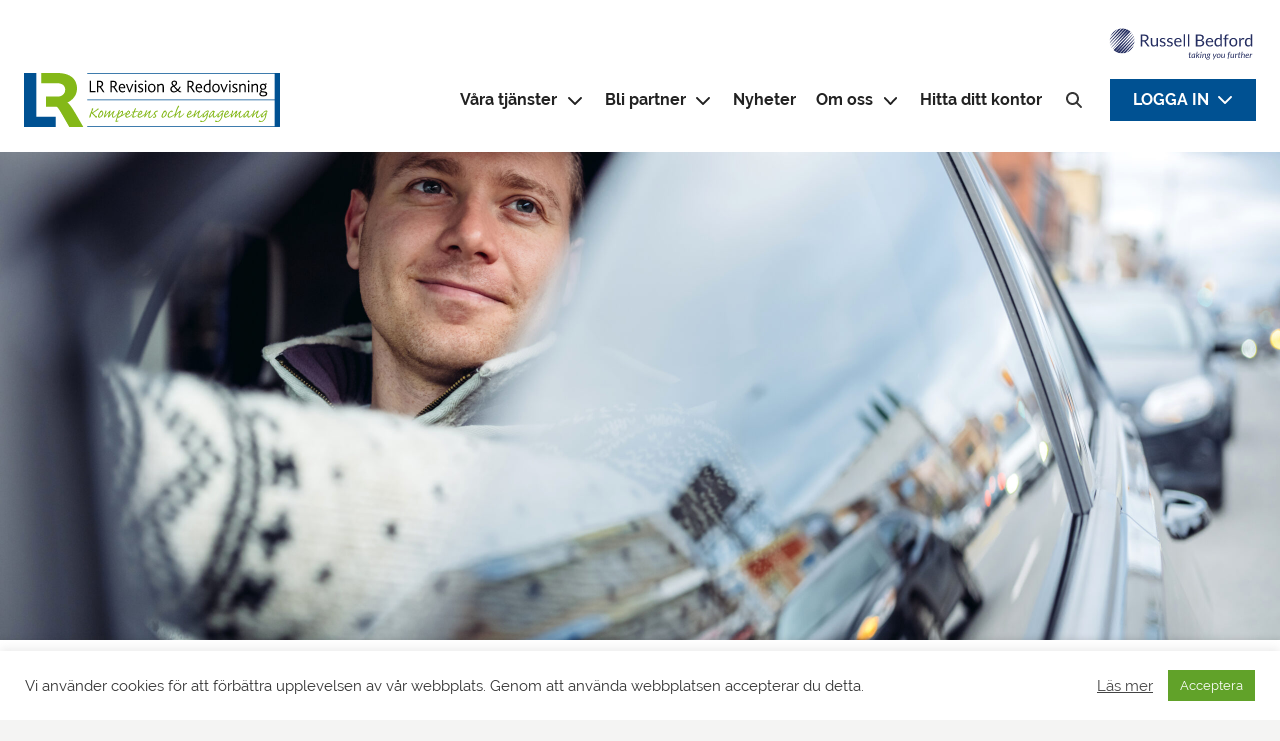

--- FILE ---
content_type: text/html; charset=UTF-8
request_url: https://lr-revision.se/tips/bilens-dag-den-28-oktober/
body_size: 52403
content:
<!DOCTYPE html>
<html lang="sv-SE">
    <head>
        <meta charset="utf-8">
        <meta http-equiv="x-ua-compatible" content="ie=edge">
        <meta name="viewport" content="width=device-width, initial-scale=1, maximum-scale=1">
					<link rel="apple-touch-icon" sizes="180x180" href="https://lr-revision.se/app/themes/lr-theme/dist/favicons/apple-touch-icon.png">
			<link rel="icon" type="image/png" sizes="32x32" href="https://lr-revision.se/app/themes/lr-theme/dist/favicons/favicon-32x32.png">
			<link rel="icon" type="image/png" sizes="16x16" href="https://lr-revision.se/app/themes/lr-theme/dist/favicons/favicon-16x16.png">
		        <link rel="manifest" href="https://lr-revision.se/app/themes/lr-theme/dist/favicons/site.webmanifest">
        <link rel="mask-icon" href="https://lr-revision.se/app/themes/lr-theme/dist/favicons/safari-pinned-tab.svg" color="#5bbad5">
        <meta name="msapplication-TileColor" content="#da532c">
        <meta name="theme-color" content="#ffffff">
        <title>Tjänstebil – så funkar det | LR Revision &amp; Redovisning</title>

<!-- The SEO Framework av Sybre Waaijer -->
<meta name="robots" content="max-snippet:-1,max-image-preview:standard,max-video-preview:-1" />
<link rel="canonical" href="https://lr-revision.se/tips/bilens-dag-den-28-oktober/" />
<meta name="description" content="En tjänstebil är en bil som ditt företag betalar, men som du kan använda både för privata resor och resor i tjänsten. För rätten att använda bilen privat…" />
<meta property="og:type" content="article" />
<meta property="og:locale" content="sv_SE" />
<meta property="og:site_name" content="LR Revision &amp; Redovisning" />
<meta property="og:title" content="Tjänstebil – så funkar det" />
<meta property="og:description" content="En tjänstebil är en bil som ditt företag betalar, men som du kan använda både för privata resor och resor i tjänsten. För rätten att använda bilen privat beskattas du för förmån av fri bil." />
<meta property="og:url" content="https://lr-revision.se/tips/bilens-dag-den-28-oktober/" />
<meta property="og:image" content="https://lr-revision.se/app/uploads/2022/10/lr-revision-bilens-dag-scaled.jpg" />
<meta property="og:image:width" content="2560" />
<meta property="og:image:height" content="1920" />
<meta property="article:published_time" content="2022-10-28T06:00:00+00:00" />
<meta property="article:modified_time" content="2023-05-05T07:46:16+00:00" />
<meta name="twitter:card" content="summary_large_image" />
<meta name="twitter:title" content="Tjänstebil – så funkar det" />
<meta name="twitter:description" content="En tjänstebil är en bil som ditt företag betalar, men som du kan använda både för privata resor och resor i tjänsten. För rätten att använda bilen privat beskattas du för förmån av fri bil." />
<meta name="twitter:image" content="https://lr-revision.se/app/uploads/2022/10/lr-revision-bilens-dag-scaled.jpg" />
<script type="application/ld+json">{"@context":"https://schema.org","@graph":[{"@type":"WebSite","@id":"https://lr-revision.se/#/schema/WebSite","url":"https://lr-revision.se/","name":"LR Revision & Redovisning","description":"Du har alltid nära till råden du behöver","inLanguage":"sv-SE","potentialAction":{"@type":"SearchAction","target":{"@type":"EntryPoint","urlTemplate":"https://lr-revision.se/search/{search_term_string}/"},"query-input":"required name=search_term_string"},"publisher":{"@type":"Organization","@id":"https://lr-revision.se/#/schema/Organization","name":"LR Revision & Redovisning","url":"https://lr-revision.se/"}},{"@type":"WebPage","@id":"https://lr-revision.se/tips/bilens-dag-den-28-oktober/","url":"https://lr-revision.se/tips/bilens-dag-den-28-oktober/","name":"Tjänstebil – så funkar det | LR Revision & Redovisning","description":"En tjänstebil är en bil som ditt företag betalar, men som du kan använda både för privata resor och resor i tjänsten. För rätten att använda bilen privat…","inLanguage":"sv-SE","isPartOf":{"@id":"https://lr-revision.se/#/schema/WebSite"},"breadcrumb":{"@type":"BreadcrumbList","@id":"https://lr-revision.se/#/schema/BreadcrumbList","itemListElement":[{"@type":"ListItem","position":1,"item":"https://lr-revision.se/","name":"LR Revision & Redovisning"},{"@type":"ListItem","position":2,"item":"https://lr-revision.se/category/tips/","name":"Kategori: Tips"},{"@type":"ListItem","position":3,"name":"Tjänstebil – så funkar det"}]},"potentialAction":{"@type":"ReadAction","target":"https://lr-revision.se/tips/bilens-dag-den-28-oktober/"},"datePublished":"2022-10-28T06:00:00+00:00","dateModified":"2023-05-05T07:46:16+00:00","author":{"@type":"Person","@id":"https://lr-revision.se/#/schema/Person/dbc47c29bb56b7bc66fc61718dd81dbd","name":"martina"}}]}</script>
<!-- / The SEO Framework av Sybre Waaijer | 10.82ms meta | 0.48ms boot -->

<link rel='dns-prefetch' href='//lr-revision.se' />
<link rel='dns-prefetch' href='//maps.googleapis.com' />
<link rel='dns-prefetch' href='//use.typekit.net' />
<link rel="alternate" title="oEmbed (JSON)" type="application/json+oembed" href="https://lr-revision.se/wp-json/oembed/1.0/embed?url=https%3A%2F%2Flr-revision.se%2Ftips%2Fbilens-dag-den-28-oktober%2F" />
<link rel="alternate" title="oEmbed (XML)" type="text/xml+oembed" href="https://lr-revision.se/wp-json/oembed/1.0/embed?url=https%3A%2F%2Flr-revision.se%2Ftips%2Fbilens-dag-den-28-oktober%2F&#038;format=xml" />
<style id='wp-img-auto-sizes-contain-inline-css' type='text/css'>
img:is([sizes=auto i],[sizes^="auto," i]){contain-intrinsic-size:3000px 1500px}
/*# sourceURL=wp-img-auto-sizes-contain-inline-css */
</style>
<link rel='stylesheet' id='wpra-lightbox-css' href='https://lr-revision.se/app/plugins/wp-rss-aggregator/core/css/jquery-colorbox.css?ver=1.4.33' type='text/css' media='all' />
<style id='wp-emoji-styles-inline-css' type='text/css'>

	img.wp-smiley, img.emoji {
		display: inline !important;
		border: none !important;
		box-shadow: none !important;
		height: 1em !important;
		width: 1em !important;
		margin: 0 0.07em !important;
		vertical-align: -0.1em !important;
		background: none !important;
		padding: 0 !important;
	}
/*# sourceURL=wp-emoji-styles-inline-css */
</style>
<style id='wp-block-library-inline-css' type='text/css'>
:root{--wp-block-synced-color:#7a00df;--wp-block-synced-color--rgb:122,0,223;--wp-bound-block-color:var(--wp-block-synced-color);--wp-editor-canvas-background:#ddd;--wp-admin-theme-color:#007cba;--wp-admin-theme-color--rgb:0,124,186;--wp-admin-theme-color-darker-10:#006ba1;--wp-admin-theme-color-darker-10--rgb:0,107,160.5;--wp-admin-theme-color-darker-20:#005a87;--wp-admin-theme-color-darker-20--rgb:0,90,135;--wp-admin-border-width-focus:2px}@media (min-resolution:192dpi){:root{--wp-admin-border-width-focus:1.5px}}.wp-element-button{cursor:pointer}:root .has-very-light-gray-background-color{background-color:#eee}:root .has-very-dark-gray-background-color{background-color:#313131}:root .has-very-light-gray-color{color:#eee}:root .has-very-dark-gray-color{color:#313131}:root .has-vivid-green-cyan-to-vivid-cyan-blue-gradient-background{background:linear-gradient(135deg,#00d084,#0693e3)}:root .has-purple-crush-gradient-background{background:linear-gradient(135deg,#34e2e4,#4721fb 50%,#ab1dfe)}:root .has-hazy-dawn-gradient-background{background:linear-gradient(135deg,#faaca8,#dad0ec)}:root .has-subdued-olive-gradient-background{background:linear-gradient(135deg,#fafae1,#67a671)}:root .has-atomic-cream-gradient-background{background:linear-gradient(135deg,#fdd79a,#004a59)}:root .has-nightshade-gradient-background{background:linear-gradient(135deg,#330968,#31cdcf)}:root .has-midnight-gradient-background{background:linear-gradient(135deg,#020381,#2874fc)}:root{--wp--preset--font-size--normal:16px;--wp--preset--font-size--huge:42px}.has-regular-font-size{font-size:1em}.has-larger-font-size{font-size:2.625em}.has-normal-font-size{font-size:var(--wp--preset--font-size--normal)}.has-huge-font-size{font-size:var(--wp--preset--font-size--huge)}.has-text-align-center{text-align:center}.has-text-align-left{text-align:left}.has-text-align-right{text-align:right}.has-fit-text{white-space:nowrap!important}#end-resizable-editor-section{display:none}.aligncenter{clear:both}.items-justified-left{justify-content:flex-start}.items-justified-center{justify-content:center}.items-justified-right{justify-content:flex-end}.items-justified-space-between{justify-content:space-between}.screen-reader-text{border:0;clip-path:inset(50%);height:1px;margin:-1px;overflow:hidden;padding:0;position:absolute;width:1px;word-wrap:normal!important}.screen-reader-text:focus{background-color:#ddd;clip-path:none;color:#444;display:block;font-size:1em;height:auto;left:5px;line-height:normal;padding:15px 23px 14px;text-decoration:none;top:5px;width:auto;z-index:100000}html :where(.has-border-color){border-style:solid}html :where([style*=border-top-color]){border-top-style:solid}html :where([style*=border-right-color]){border-right-style:solid}html :where([style*=border-bottom-color]){border-bottom-style:solid}html :where([style*=border-left-color]){border-left-style:solid}html :where([style*=border-width]){border-style:solid}html :where([style*=border-top-width]){border-top-style:solid}html :where([style*=border-right-width]){border-right-style:solid}html :where([style*=border-bottom-width]){border-bottom-style:solid}html :where([style*=border-left-width]){border-left-style:solid}html :where(img[class*=wp-image-]){height:auto;max-width:100%}:where(figure){margin:0 0 1em}html :where(.is-position-sticky){--wp-admin--admin-bar--position-offset:var(--wp-admin--admin-bar--height,0px)}@media screen and (max-width:600px){html :where(.is-position-sticky){--wp-admin--admin-bar--position-offset:0px}}

/*# sourceURL=wp-block-library-inline-css */
</style><style id='wp-block-columns-inline-css' type='text/css'>
.wp-block-columns{box-sizing:border-box;display:flex;flex-wrap:wrap!important}@media (min-width:782px){.wp-block-columns{flex-wrap:nowrap!important}}.wp-block-columns{align-items:normal!important}.wp-block-columns.are-vertically-aligned-top{align-items:flex-start}.wp-block-columns.are-vertically-aligned-center{align-items:center}.wp-block-columns.are-vertically-aligned-bottom{align-items:flex-end}@media (max-width:781px){.wp-block-columns:not(.is-not-stacked-on-mobile)>.wp-block-column{flex-basis:100%!important}}@media (min-width:782px){.wp-block-columns:not(.is-not-stacked-on-mobile)>.wp-block-column{flex-basis:0;flex-grow:1}.wp-block-columns:not(.is-not-stacked-on-mobile)>.wp-block-column[style*=flex-basis]{flex-grow:0}}.wp-block-columns.is-not-stacked-on-mobile{flex-wrap:nowrap!important}.wp-block-columns.is-not-stacked-on-mobile>.wp-block-column{flex-basis:0;flex-grow:1}.wp-block-columns.is-not-stacked-on-mobile>.wp-block-column[style*=flex-basis]{flex-grow:0}:where(.wp-block-columns){margin-bottom:1.75em}:where(.wp-block-columns.has-background){padding:1.25em 2.375em}.wp-block-column{flex-grow:1;min-width:0;overflow-wrap:break-word;word-break:break-word}.wp-block-column.is-vertically-aligned-top{align-self:flex-start}.wp-block-column.is-vertically-aligned-center{align-self:center}.wp-block-column.is-vertically-aligned-bottom{align-self:flex-end}.wp-block-column.is-vertically-aligned-stretch{align-self:stretch}.wp-block-column.is-vertically-aligned-bottom,.wp-block-column.is-vertically-aligned-center,.wp-block-column.is-vertically-aligned-top{width:100%}
/*# sourceURL=https://lr-revision.se/wp/wp-includes/blocks/columns/style.min.css */
</style>
<style id='wp-block-paragraph-inline-css' type='text/css'>
.is-small-text{font-size:.875em}.is-regular-text{font-size:1em}.is-large-text{font-size:2.25em}.is-larger-text{font-size:3em}.has-drop-cap:not(:focus):first-letter{float:left;font-size:8.4em;font-style:normal;font-weight:100;line-height:.68;margin:.05em .1em 0 0;text-transform:uppercase}body.rtl .has-drop-cap:not(:focus):first-letter{float:none;margin-left:.1em}p.has-drop-cap.has-background{overflow:hidden}:root :where(p.has-background){padding:1.25em 2.375em}:where(p.has-text-color:not(.has-link-color)) a{color:inherit}p.has-text-align-left[style*="writing-mode:vertical-lr"],p.has-text-align-right[style*="writing-mode:vertical-rl"]{rotate:180deg}
/*# sourceURL=https://lr-revision.se/wp/wp-includes/blocks/paragraph/style.min.css */
</style>
<style id='global-styles-inline-css' type='text/css'>
:root{--wp--preset--aspect-ratio--square: 1;--wp--preset--aspect-ratio--4-3: 4/3;--wp--preset--aspect-ratio--3-4: 3/4;--wp--preset--aspect-ratio--3-2: 3/2;--wp--preset--aspect-ratio--2-3: 2/3;--wp--preset--aspect-ratio--16-9: 16/9;--wp--preset--aspect-ratio--9-16: 9/16;--wp--preset--color--black: #000000;--wp--preset--color--cyan-bluish-gray: #abb8c3;--wp--preset--color--white: #ffffff;--wp--preset--color--pale-pink: #f78da7;--wp--preset--color--vivid-red: #cf2e2e;--wp--preset--color--luminous-vivid-orange: #ff6900;--wp--preset--color--luminous-vivid-amber: #fcb900;--wp--preset--color--light-green-cyan: #7bdcb5;--wp--preset--color--vivid-green-cyan: #00d084;--wp--preset--color--pale-cyan-blue: #8ed1fc;--wp--preset--color--vivid-cyan-blue: #0693e3;--wp--preset--color--vivid-purple: #9b51e0;--wp--preset--color--blue: #005192;--wp--preset--color--green: #84B818;--wp--preset--color--grey: #D8D8D8;--wp--preset--color--light-grey: #f4f4f3;--wp--preset--color--dark-grey: #616263;--wp--preset--gradient--vivid-cyan-blue-to-vivid-purple: linear-gradient(135deg,rgb(6,147,227) 0%,rgb(155,81,224) 100%);--wp--preset--gradient--light-green-cyan-to-vivid-green-cyan: linear-gradient(135deg,rgb(122,220,180) 0%,rgb(0,208,130) 100%);--wp--preset--gradient--luminous-vivid-amber-to-luminous-vivid-orange: linear-gradient(135deg,rgb(252,185,0) 0%,rgb(255,105,0) 100%);--wp--preset--gradient--luminous-vivid-orange-to-vivid-red: linear-gradient(135deg,rgb(255,105,0) 0%,rgb(207,46,46) 100%);--wp--preset--gradient--very-light-gray-to-cyan-bluish-gray: linear-gradient(135deg,rgb(238,238,238) 0%,rgb(169,184,195) 100%);--wp--preset--gradient--cool-to-warm-spectrum: linear-gradient(135deg,rgb(74,234,220) 0%,rgb(151,120,209) 20%,rgb(207,42,186) 40%,rgb(238,44,130) 60%,rgb(251,105,98) 80%,rgb(254,248,76) 100%);--wp--preset--gradient--blush-light-purple: linear-gradient(135deg,rgb(255,206,236) 0%,rgb(152,150,240) 100%);--wp--preset--gradient--blush-bordeaux: linear-gradient(135deg,rgb(254,205,165) 0%,rgb(254,45,45) 50%,rgb(107,0,62) 100%);--wp--preset--gradient--luminous-dusk: linear-gradient(135deg,rgb(255,203,112) 0%,rgb(199,81,192) 50%,rgb(65,88,208) 100%);--wp--preset--gradient--pale-ocean: linear-gradient(135deg,rgb(255,245,203) 0%,rgb(182,227,212) 50%,rgb(51,167,181) 100%);--wp--preset--gradient--electric-grass: linear-gradient(135deg,rgb(202,248,128) 0%,rgb(113,206,126) 100%);--wp--preset--gradient--midnight: linear-gradient(135deg,rgb(2,3,129) 0%,rgb(40,116,252) 100%);--wp--preset--font-size--small: 13px;--wp--preset--font-size--medium: 20px;--wp--preset--font-size--large: 36px;--wp--preset--font-size--x-large: 42px;--wp--preset--spacing--20: 0.44rem;--wp--preset--spacing--30: 0.67rem;--wp--preset--spacing--40: 1rem;--wp--preset--spacing--50: 1.5rem;--wp--preset--spacing--60: 2.25rem;--wp--preset--spacing--70: 3.38rem;--wp--preset--spacing--80: 5.06rem;--wp--preset--shadow--natural: 6px 6px 9px rgba(0, 0, 0, 0.2);--wp--preset--shadow--deep: 12px 12px 50px rgba(0, 0, 0, 0.4);--wp--preset--shadow--sharp: 6px 6px 0px rgba(0, 0, 0, 0.2);--wp--preset--shadow--outlined: 6px 6px 0px -3px rgb(255, 255, 255), 6px 6px rgb(0, 0, 0);--wp--preset--shadow--crisp: 6px 6px 0px rgb(0, 0, 0);}:where(.is-layout-flex){gap: 0.5em;}:where(.is-layout-grid){gap: 0.5em;}body .is-layout-flex{display: flex;}.is-layout-flex{flex-wrap: wrap;align-items: center;}.is-layout-flex > :is(*, div){margin: 0;}body .is-layout-grid{display: grid;}.is-layout-grid > :is(*, div){margin: 0;}:where(.wp-block-columns.is-layout-flex){gap: 2em;}:where(.wp-block-columns.is-layout-grid){gap: 2em;}:where(.wp-block-post-template.is-layout-flex){gap: 1.25em;}:where(.wp-block-post-template.is-layout-grid){gap: 1.25em;}.has-black-color{color: var(--wp--preset--color--black) !important;}.has-cyan-bluish-gray-color{color: var(--wp--preset--color--cyan-bluish-gray) !important;}.has-white-color{color: var(--wp--preset--color--white) !important;}.has-pale-pink-color{color: var(--wp--preset--color--pale-pink) !important;}.has-vivid-red-color{color: var(--wp--preset--color--vivid-red) !important;}.has-luminous-vivid-orange-color{color: var(--wp--preset--color--luminous-vivid-orange) !important;}.has-luminous-vivid-amber-color{color: var(--wp--preset--color--luminous-vivid-amber) !important;}.has-light-green-cyan-color{color: var(--wp--preset--color--light-green-cyan) !important;}.has-vivid-green-cyan-color{color: var(--wp--preset--color--vivid-green-cyan) !important;}.has-pale-cyan-blue-color{color: var(--wp--preset--color--pale-cyan-blue) !important;}.has-vivid-cyan-blue-color{color: var(--wp--preset--color--vivid-cyan-blue) !important;}.has-vivid-purple-color{color: var(--wp--preset--color--vivid-purple) !important;}.has-black-background-color{background-color: var(--wp--preset--color--black) !important;}.has-cyan-bluish-gray-background-color{background-color: var(--wp--preset--color--cyan-bluish-gray) !important;}.has-white-background-color{background-color: var(--wp--preset--color--white) !important;}.has-pale-pink-background-color{background-color: var(--wp--preset--color--pale-pink) !important;}.has-vivid-red-background-color{background-color: var(--wp--preset--color--vivid-red) !important;}.has-luminous-vivid-orange-background-color{background-color: var(--wp--preset--color--luminous-vivid-orange) !important;}.has-luminous-vivid-amber-background-color{background-color: var(--wp--preset--color--luminous-vivid-amber) !important;}.has-light-green-cyan-background-color{background-color: var(--wp--preset--color--light-green-cyan) !important;}.has-vivid-green-cyan-background-color{background-color: var(--wp--preset--color--vivid-green-cyan) !important;}.has-pale-cyan-blue-background-color{background-color: var(--wp--preset--color--pale-cyan-blue) !important;}.has-vivid-cyan-blue-background-color{background-color: var(--wp--preset--color--vivid-cyan-blue) !important;}.has-vivid-purple-background-color{background-color: var(--wp--preset--color--vivid-purple) !important;}.has-black-border-color{border-color: var(--wp--preset--color--black) !important;}.has-cyan-bluish-gray-border-color{border-color: var(--wp--preset--color--cyan-bluish-gray) !important;}.has-white-border-color{border-color: var(--wp--preset--color--white) !important;}.has-pale-pink-border-color{border-color: var(--wp--preset--color--pale-pink) !important;}.has-vivid-red-border-color{border-color: var(--wp--preset--color--vivid-red) !important;}.has-luminous-vivid-orange-border-color{border-color: var(--wp--preset--color--luminous-vivid-orange) !important;}.has-luminous-vivid-amber-border-color{border-color: var(--wp--preset--color--luminous-vivid-amber) !important;}.has-light-green-cyan-border-color{border-color: var(--wp--preset--color--light-green-cyan) !important;}.has-vivid-green-cyan-border-color{border-color: var(--wp--preset--color--vivid-green-cyan) !important;}.has-pale-cyan-blue-border-color{border-color: var(--wp--preset--color--pale-cyan-blue) !important;}.has-vivid-cyan-blue-border-color{border-color: var(--wp--preset--color--vivid-cyan-blue) !important;}.has-vivid-purple-border-color{border-color: var(--wp--preset--color--vivid-purple) !important;}.has-vivid-cyan-blue-to-vivid-purple-gradient-background{background: var(--wp--preset--gradient--vivid-cyan-blue-to-vivid-purple) !important;}.has-light-green-cyan-to-vivid-green-cyan-gradient-background{background: var(--wp--preset--gradient--light-green-cyan-to-vivid-green-cyan) !important;}.has-luminous-vivid-amber-to-luminous-vivid-orange-gradient-background{background: var(--wp--preset--gradient--luminous-vivid-amber-to-luminous-vivid-orange) !important;}.has-luminous-vivid-orange-to-vivid-red-gradient-background{background: var(--wp--preset--gradient--luminous-vivid-orange-to-vivid-red) !important;}.has-very-light-gray-to-cyan-bluish-gray-gradient-background{background: var(--wp--preset--gradient--very-light-gray-to-cyan-bluish-gray) !important;}.has-cool-to-warm-spectrum-gradient-background{background: var(--wp--preset--gradient--cool-to-warm-spectrum) !important;}.has-blush-light-purple-gradient-background{background: var(--wp--preset--gradient--blush-light-purple) !important;}.has-blush-bordeaux-gradient-background{background: var(--wp--preset--gradient--blush-bordeaux) !important;}.has-luminous-dusk-gradient-background{background: var(--wp--preset--gradient--luminous-dusk) !important;}.has-pale-ocean-gradient-background{background: var(--wp--preset--gradient--pale-ocean) !important;}.has-electric-grass-gradient-background{background: var(--wp--preset--gradient--electric-grass) !important;}.has-midnight-gradient-background{background: var(--wp--preset--gradient--midnight) !important;}.has-small-font-size{font-size: var(--wp--preset--font-size--small) !important;}.has-medium-font-size{font-size: var(--wp--preset--font-size--medium) !important;}.has-large-font-size{font-size: var(--wp--preset--font-size--large) !important;}.has-x-large-font-size{font-size: var(--wp--preset--font-size--x-large) !important;}
:where(.wp-block-columns.is-layout-flex){gap: 2em;}:where(.wp-block-columns.is-layout-grid){gap: 2em;}
/*# sourceURL=global-styles-inline-css */
</style>
<style id='core-block-supports-inline-css' type='text/css'>
.wp-container-core-columns-is-layout-9d6595d7{flex-wrap:nowrap;}
/*# sourceURL=core-block-supports-inline-css */
</style>

<style id='classic-theme-styles-inline-css' type='text/css'>
/*! This file is auto-generated */
.wp-block-button__link{color:#fff;background-color:#32373c;border-radius:9999px;box-shadow:none;text-decoration:none;padding:calc(.667em + 2px) calc(1.333em + 2px);font-size:1.125em}.wp-block-file__button{background:#32373c;color:#fff;text-decoration:none}
/*# sourceURL=/wp-includes/css/classic-themes.min.css */
</style>
<link rel='stylesheet' id='cookie-law-info-css' href='https://lr-revision.se/app/plugins/cookie-law-info/legacy/public/css/cookie-law-info-public.css?ver=3.3.9.1' type='text/css' media='all' />
<link rel='stylesheet' id='cookie-law-info-gdpr-css' href='https://lr-revision.se/app/plugins/cookie-law-info/legacy/public/css/cookie-law-info-gdpr.css?ver=3.3.9.1' type='text/css' media='all' />
<link rel='stylesheet' id='weglot-css-css' href='https://lr-revision.se/app/plugins/weglot/dist/css/front-css.css?ver=5.2' type='text/css' media='all' />
<link rel='stylesheet' id='new-flag-css-css' href='https://lr-revision.se/app/plugins/weglot/dist/css/new-flags.css?ver=5.2' type='text/css' media='all' />
<style id='horizon-tools/cookie-bar-inline-css' type='text/css'>
.cookie-bar {
            display: flex;
            position: fixed;
            bottom: 0;
            width: 100vw;
            min-height: 50px;
            padding: 1em;
            background-color: #fff;
            justify-content: center;
            align-items: center;
        }

        .cookie-bar--hidden {
            display: none;
        }

        .cookie-bar .cookie-bar__button {
            margin-left: 1em;
        }
/*# sourceURL=horizon-tools%2Fcookie-bar-inline-css */
</style>
<link rel='stylesheet' id='adobe-fonts-css' href='https://use.typekit.net/tas1lcw.css?ver=1.0' type='text/css' media='all' />
<link rel='stylesheet' id='horizon/css-css' href='https://lr-revision.se/app/themes/lr-theme/dist/css/style.css?id=eb2e978e2726994ad97d' type='text/css' media='all' />
<script type="text/javascript" src="https://code.jquery.com/jquery-3.4.1.min.js?ver=3.4.1" id="jquery-core-js"></script>
<script type="text/javascript" src="https://code.jquery.com/jquery-migrate-3.0.1.min.js?ver=3.0.1" id="jquery-migrate-js"></script>
<script type="text/javascript" id="cookie-law-info-js-extra">
/* <![CDATA[ */
var Cli_Data = {"nn_cookie_ids":[],"cookielist":[],"non_necessary_cookies":[],"ccpaEnabled":"","ccpaRegionBased":"","ccpaBarEnabled":"","strictlyEnabled":["necessary","obligatoire"],"ccpaType":"gdpr","js_blocking":"1","custom_integration":"","triggerDomRefresh":"","secure_cookies":""};
var cli_cookiebar_settings = {"animate_speed_hide":"500","animate_speed_show":"500","background":"#FFF","border":"#b1a6a6c2","border_on":"","button_1_button_colour":"#61a229","button_1_button_hover":"#4e8221","button_1_link_colour":"#fff","button_1_as_button":"1","button_1_new_win":"","button_2_button_colour":"#333","button_2_button_hover":"#292929","button_2_link_colour":"#444","button_2_as_button":"","button_2_hidebar":"1","button_3_button_colour":"#3566bb","button_3_button_hover":"#2a5296","button_3_link_colour":"#fff","button_3_as_button":"1","button_3_new_win":"","button_4_button_colour":"#000","button_4_button_hover":"#000000","button_4_link_colour":"#333333","button_4_as_button":"1","button_7_button_colour":"#61a229","button_7_button_hover":"#4e8221","button_7_link_colour":"#fff","button_7_as_button":"1","button_7_new_win":"","font_family":"inherit","header_fix":"","notify_animate_hide":"1","notify_animate_show":"","notify_div_id":"#cookie-law-info-bar","notify_position_horizontal":"right","notify_position_vertical":"bottom","scroll_close":"","scroll_close_reload":"","accept_close_reload":"","reject_close_reload":"","showagain_tab":"1","showagain_background":"#fff","showagain_border":"#000","showagain_div_id":"#cookie-law-info-again","showagain_x_position":"100px","text":"#333333","show_once_yn":"","show_once":"10000","logging_on":"","as_popup":"","popup_overlay":"1","bar_heading_text":"","cookie_bar_as":"banner","popup_showagain_position":"bottom-right","widget_position":"left"};
var log_object = {"ajax_url":"https://lr-revision.se/wp/wp-admin/admin-ajax.php"};
//# sourceURL=cookie-law-info-js-extra
/* ]]> */
</script>
<script type="text/javascript" src="https://lr-revision.se/app/plugins/cookie-law-info/legacy/public/js/cookie-law-info-public.js?ver=3.3.9.1" id="cookie-law-info-js"></script>
<script type="text/javascript" src="https://lr-revision.se/app/plugins/weglot/dist/front-js.js?ver=5.2" id="wp-weglot-js-js"></script>
<link rel="https://api.w.org/" href="https://lr-revision.se/wp-json/" /><link rel="alternate" title="JSON" type="application/json" href="https://lr-revision.se/wp-json/wp/v2/posts/3042" /><link rel="EditURI" type="application/rsd+xml" title="RSD" href="https://lr-revision.se/wp/xmlrpc.php?rsd" />

<script type="application/json" id="weglot-data">{"website":"https:\/\/lr-revision.se","uid":"92837b8a06","project_slug":"lr-revision","language_from":"sv","language_from_custom_flag":null,"language_from_custom_name":null,"excluded_paths":[{"type":"IS_EXACTLY","value":"\/bli-partner","language_button_displayed":false,"exclusion_behavior":"REDIRECT","excluded_languages":[],"regex":"^\/bli\\-partner$"},{"type":"START_WITH","value":"\/nyheter\/","language_button_displayed":false,"exclusion_behavior":"REDIRECT","excluded_languages":[],"regex":"^\/nyheter\/"},{"type":"START_WITH","value":"\/tips\/","language_button_displayed":false,"exclusion_behavior":"REDIRECT","excluded_languages":[],"regex":"^\/tips\/"},{"type":"IS_EXACTLY","value":"\/hitta-kontor","language_button_displayed":false,"exclusion_behavior":"REDIRECT","excluded_languages":[],"regex":"^\/hitta\\-kontor$"},{"type":"IS_EXACTLY","value":"\/lediga-jobb","language_button_displayed":false,"exclusion_behavior":"REDIRECT","excluded_languages":[],"regex":"^\/lediga\\-jobb$"},{"type":"START_WITH","value":"\/vara-medarbetare-berattar","language_button_displayed":false,"exclusion_behavior":"REDIRECT","excluded_languages":[],"regex":"^\/vara\\-medarbetare\\-berattar"},{"type":"START_WITH","value":"\/kundberattelser","language_button_displayed":false,"exclusion_behavior":"REDIRECT","excluded_languages":[],"regex":"^\/kundberattelser"},{"type":"START_WITH","value":"\/partners","language_button_displayed":false,"exclusion_behavior":"REDIRECT","excluded_languages":[],"regex":"^\/partners"},{"type":"IS_EXACTLY","value":"\/nyhet\/elstod-till-foretag-2","language_button_displayed":false,"exclusion_behavior":"REDIRECT","excluded_languages":[],"regex":"^\/nyhet\/elstod\\-till\\-foretag\\-2$"},{"type":"IS_EXACTLY","value":"\/tips\/prognoser-for-battre-beslut","language_button_displayed":false,"exclusion_behavior":"REDIRECT","excluded_languages":[],"regex":"^\/tips\/prognoser\\-for\\-battre\\-beslut$"},{"type":"IS_EXACTLY","value":"\/nyhet\/moms-vid-delad-anvandning-av-lokaler","language_button_displayed":false,"exclusion_behavior":"REDIRECT","excluded_languages":[],"regex":"^\/nyhet\/moms\\-vid\\-delad\\-anvandning\\-av\\-lokaler$"},{"type":"IS_EXACTLY","value":"\/nyhet\/basbelopp-2024-copy","language_button_displayed":false,"exclusion_behavior":"REDIRECT","excluded_languages":[],"regex":"^\/nyhet\/basbelopp\\-2024\\-copy$"},{"type":"IS_EXACTLY","value":"\/nyhet\/da-ska-du-valja-brutet-rakenskapsar","language_button_displayed":false,"exclusion_behavior":"REDIRECT","excluded_languages":[],"regex":"^\/nyhet\/da\\-ska\\-du\\-valja\\-brutet\\-rakenskapsar$"},{"type":"IS_EXACTLY","value":"\/nyheter","language_button_displayed":false,"exclusion_behavior":"REDIRECT","excluded_languages":[],"regex":"^\/nyheter$"},{"type":"IS_EXACTLY","value":"\/partners\/i-lr-natverket-kan-vi-bade-fa-stod-och-behalla-var-karna","language_button_displayed":false,"exclusion_behavior":"REDIRECT","excluded_languages":[],"regex":"^\/partners\/i\\-lr\\-natverket\\-kan\\-vi\\-bade\\-fa\\-stod\\-och\\-behalla\\-var\\-karna$"},{"type":"IS_EXACTLY","value":"\/tips\/affarsplanen-ett-kraftfullt-verktyg","language_button_displayed":false,"exclusion_behavior":"REDIRECT","excluded_languages":[],"regex":"^\/tips\/affarsplanen\\-ett\\-kraftfullt\\-verktyg$"},{"type":"IS_EXACTLY","value":"\/tips\/utveckla-dina-affarer-annu-mer","language_button_displayed":false,"exclusion_behavior":"REDIRECT","excluded_languages":[],"regex":"^\/tips\/utveckla\\-dina\\-affarer\\-annu\\-mer$"},{"type":"IS_EXACTLY","value":"\/nyheter\/page\/7","language_button_displayed":false,"exclusion_behavior":"REDIRECT","excluded_languages":[],"regex":"^\/nyheter\/page\/7$"},{"type":"IS_EXACTLY","value":"\/nyhet\/tekniska-forandringar-i-momslagstiftningen","language_button_displayed":false,"exclusion_behavior":"REDIRECT","excluded_languages":[],"regex":"^\/nyhet\/tekniska\\-forandringar\\-i\\-momslagstiftningen$"},{"type":"IS_EXACTLY","value":"\/nyheter\/page\/17","language_button_displayed":false,"exclusion_behavior":"REDIRECT","excluded_languages":[],"regex":"^\/nyheter\/page\/17$"},{"type":"IS_EXACTLY","value":"\/tips\/hur-star-det-till-med-likviditeten","language_button_displayed":false,"exclusion_behavior":"REDIRECT","excluded_languages":[],"regex":"^\/tips\/hur\\-star\\-det\\-till\\-med\\-likviditeten$"},{"type":"IS_EXACTLY","value":"\/nyhet\/arbetsgivaravgifter-nar-ersattning-bestar-av-rabatter","language_button_displayed":false,"exclusion_behavior":"REDIRECT","excluded_languages":[],"regex":"^\/nyhet\/arbetsgivaravgifter\\-nar\\-ersattning\\-bestar\\-av\\-rabatter$"},{"type":"IS_EXACTLY","value":"\/tips\/k10-blanketten-foretagare-alskar-att-hata","language_button_displayed":false,"exclusion_behavior":"REDIRECT","excluded_languages":[],"regex":"^\/tips\/k10\\-blanketten\\-foretagare\\-alskar\\-att\\-hata$"},{"type":"IS_EXACTLY","value":"\/nyhet\/momsfri-forsaljning-inom-eu","language_button_displayed":false,"exclusion_behavior":"REDIRECT","excluded_languages":[],"regex":"^\/nyhet\/momsfri\\-forsaljning\\-inom\\-eu$"},{"type":"IS_EXACTLY","value":"\/tips\/sa-kan-ditt-privatliv-paverka-dina-kompanjoner","language_button_displayed":false,"exclusion_behavior":"REDIRECT","excluded_languages":[],"regex":"^\/tips\/sa\\-kan\\-ditt\\-privatliv\\-paverka\\-dina\\-kompanjoner$"},{"type":"IS_EXACTLY","value":"\/nyhet\/sa-berors-du-av-eus-nya-hallbarhetskrav","language_button_displayed":false,"exclusion_behavior":"REDIRECT","excluded_languages":[],"regex":"^\/nyhet\/sa\\-berors\\-du\\-av\\-eus\\-nya\\-hallbarhetskrav$"},{"type":"IS_EXACTLY","value":"\/tips\/ekonomiska-svarigheter-och-arsredovisningen","language_button_displayed":false,"exclusion_behavior":"REDIRECT","excluded_languages":[],"regex":"^\/tips\/ekonomiska\\-svarigheter\\-och\\-arsredovisningen$"},{"type":"IS_EXACTLY","value":"\/tips\/maxa-ditt-utdelningsunderlag-infor-arsskiftet","language_button_displayed":false,"exclusion_behavior":"REDIRECT","excluded_languages":[],"regex":"^\/tips\/maxa\\-ditt\\-utdelningsunderlag\\-infor\\-arsskiftet$"},{"type":"IS_EXACTLY","value":"\/tips\/da-ska-du-valja-brutet-rakenskapsar-2","language_button_displayed":false,"exclusion_behavior":"REDIRECT","excluded_languages":[],"regex":"^\/tips\/da\\-ska\\-du\\-valja\\-brutet\\-rakenskapsar\\-2$"},{"type":"IS_EXACTLY","value":"\/nyheter\/page\/19","language_button_displayed":false,"exclusion_behavior":"REDIRECT","excluded_languages":[],"regex":"^\/nyheter\/page\/19$"},{"type":"IS_EXACTLY","value":"\/nyheter\/page\/26","language_button_displayed":false,"exclusion_behavior":"REDIRECT","excluded_languages":[],"regex":"^\/nyheter\/page\/26$"},{"type":"IS_EXACTLY","value":"\/nyhet\/riksdagen-beslutat-om-budget","language_button_displayed":false,"exclusion_behavior":"REDIRECT","excluded_languages":[],"regex":"^\/nyhet\/riksdagen\\-beslutat\\-om\\-budget$"},{"type":"IS_EXACTLY","value":"\/partners\/utveckling-viktigt-for-snabbvaxande-lr-revision-redovisning-helsingborg","language_button_displayed":false,"exclusion_behavior":"REDIRECT","excluded_languages":[],"regex":"^\/partners\/utveckling\\-viktigt\\-for\\-snabbvaxande\\-lr\\-revision\\-redovisning\\-helsingborg$"},{"type":"IS_EXACTLY","value":"\/kundberattelser\/vart-samarbete-ar-valdigt-smidigt-och-gor-att-jag-slipper-mycket-merarbete","language_button_displayed":false,"exclusion_behavior":"REDIRECT","excluded_languages":[],"regex":"^\/kundberattelser\/vart\\-samarbete\\-ar\\-valdigt\\-smidigt\\-och\\-gor\\-att\\-jag\\-slipper\\-mycket\\-merarbete$"},{"type":"IS_EXACTLY","value":"\/nyheter\/page\/4","language_button_displayed":false,"exclusion_behavior":"REDIRECT","excluded_languages":[],"regex":"^\/nyheter\/page\/4$"},{"type":"IS_EXACTLY","value":"\/nyhet\/uteslutning-av-delagare-i-handelsbolag-kommanditbolag-och-enkla-bolag","language_button_displayed":false,"exclusion_behavior":"REDIRECT","excluded_languages":[],"regex":"^\/nyhet\/uteslutning\\-av\\-delagare\\-i\\-handelsbolag\\-kommanditbolag\\-och\\-enkla\\-bolag$"},{"type":"IS_EXACTLY","value":"\/nyhet\/modernare-regler-for-arkivering-av-rakenskapsinformation-m-m","language_button_displayed":false,"exclusion_behavior":"REDIRECT","excluded_languages":[],"regex":"^\/nyhet\/modernare\\-regler\\-for\\-arkivering\\-av\\-rakenskapsinformation\\-m\\-m$"},{"type":"IS_EXACTLY","value":"\/tips\/koll-pa-lagret-med-arlig-inventering","language_button_displayed":false,"exclusion_behavior":"REDIRECT","excluded_languages":[],"regex":"^\/tips\/koll\\-pa\\-lagret\\-med\\-arlig\\-inventering$"},{"type":"IS_EXACTLY","value":"\/nyhet\/lr-pigg-25-aring-i-forandrad-bransch","language_button_displayed":false,"exclusion_behavior":"REDIRECT","excluded_languages":[],"regex":"^\/nyhet\/lr\\-pigg\\-25\\-aring\\-i\\-forandrad\\-bransch$"},{"type":"IS_EXACTLY","value":"\/tips\/koll-pa-utdelning","language_button_displayed":false,"exclusion_behavior":"REDIRECT","excluded_languages":[],"regex":"^\/tips\/koll\\-pa\\-utdelning$"},{"type":"IS_EXACTLY","value":"\/tips\/allt-du-behover-veta-infor-kick-offen-eller-konferensen","language_button_displayed":false,"exclusion_behavior":"REDIRECT","excluded_languages":[],"regex":"^\/tips\/allt\\-du\\-behover\\-veta\\-infor\\-kick\\-offen\\-eller\\-konferensen$"},{"type":"IS_EXACTLY","value":"\/nyhet\/nyheter-kring-fordonsbeskattning","language_button_displayed":false,"exclusion_behavior":"REDIRECT","excluded_languages":[],"regex":"^\/nyhet\/nyheter\\-kring\\-fordonsbeskattning$"},{"type":"IS_EXACTLY","value":"\/page-category\/redovisning","language_button_displayed":false,"exclusion_behavior":"REDIRECT","excluded_languages":[],"regex":"^\/page\\-category\/redovisning$"},{"type":"IS_EXACTLY","value":"\/partners","language_button_displayed":false,"exclusion_behavior":"REDIRECT","excluded_languages":[],"regex":"^\/partners$"},{"type":"IS_EXACTLY","value":"\/nyheter\/nyhet","language_button_displayed":false,"exclusion_behavior":"REDIRECT","excluded_languages":[],"regex":"^\/nyheter\/nyhet$"},{"type":"IS_EXACTLY","value":"\/partners\/vi-har-kommit-med-i-en-gemenskap-och-far-mycket-stottning-i-arbetet-genom-lr","language_button_displayed":false,"exclusion_behavior":"REDIRECT","excluded_languages":[],"regex":"^\/partners\/vi\\-har\\-kommit\\-med\\-i\\-en\\-gemenskap\\-och\\-far\\-mycket\\-stottning\\-i\\-arbetet\\-genom\\-lr$"},{"type":"IS_EXACTLY","value":"\/partners\/intervju-christine-forsback-ec-revision","language_button_displayed":false,"exclusion_behavior":"REDIRECT","excluded_languages":[],"regex":"^\/partners\/intervju\\-christine\\-forsback\\-ec\\-revision$"},{"type":"IS_EXACTLY","value":"\/tips\/nar-vander-det-egentligen-2","language_button_displayed":false,"exclusion_behavior":"REDIRECT","excluded_languages":[],"regex":"^\/tips\/nar\\-vander\\-det\\-egentligen\\-2$"},{"type":"IS_EXACTLY","value":"\/nyhet\/moms-kontorsmobler","language_button_displayed":false,"exclusion_behavior":"REDIRECT","excluded_languages":[],"regex":"^\/nyhet\/moms\\-kontorsmobler$"},{"type":"IS_EXACTLY","value":"\/nyhet\/elstod-till-foretag","language_button_displayed":false,"exclusion_behavior":"REDIRECT","excluded_languages":[],"regex":"^\/nyhet\/elstod\\-till\\-foretag$"},{"type":"IS_EXACTLY","value":"\/tips\/lat-forvaltningsberattelsen-forklara","language_button_displayed":false,"exclusion_behavior":"REDIRECT","excluded_languages":[],"regex":"^\/tips\/lat\\-forvaltningsberattelsen\\-forklara$"},{"type":"IS_EXACTLY","value":"\/nyhet\/hojd-statslaneranta","language_button_displayed":false,"exclusion_behavior":"REDIRECT","excluded_languages":[],"regex":"^\/nyhet\/hojd\\-statslaneranta$"},{"type":"IS_EXACTLY","value":"\/nyhet\/en-annu-battre-kundportal-lanserad","language_button_displayed":false,"exclusion_behavior":"REDIRECT","excluded_languages":[],"regex":"^\/nyhet\/en\\-annu\\-battre\\-kundportal\\-lanserad$"},{"type":"IS_EXACTLY","value":"\/vara-medarbetare-berattar\/var-medarbetare-alexandra-berattar","language_button_displayed":false,"exclusion_behavior":"REDIRECT","excluded_languages":[],"regex":"^\/vara\\-medarbetare\\-berattar\/var\\-medarbetare\\-alexandra\\-berattar$"},{"type":"IS_EXACTLY","value":"\/kundberattelser\/alltid-nara-goda-rad","language_button_displayed":false,"exclusion_behavior":"REDIRECT","excluded_languages":[],"regex":"^\/kundberattelser\/alltid\\-nara\\-goda\\-rad$"},{"type":"IS_EXACTLY","value":"\/video\/gdpr","language_button_displayed":false,"exclusion_behavior":"REDIRECT","excluded_languages":[],"regex":"^\/video\/gdpr$"},{"type":"IS_EXACTLY","value":"\/partners\/trygghet-och-mojlighet-att-utvecklas-i-lr-natverket","language_button_displayed":false,"exclusion_behavior":"REDIRECT","excluded_languages":[],"regex":"^\/partners\/trygghet\\-och\\-mojlighet\\-att\\-utvecklas\\-i\\-lr\\-natverket$"},{"type":"IS_EXACTLY","value":"\/tips\/digitalisera-mera","language_button_displayed":false,"exclusion_behavior":"REDIRECT","excluded_languages":[],"regex":"^\/tips\/digitalisera\\-mera$"},{"type":"IS_EXACTLY","value":"\/tips\/kontroll-infor-hosten-vara-basta-tips","language_button_displayed":false,"exclusion_behavior":"REDIRECT","excluded_languages":[],"regex":"^\/tips\/kontroll\\-infor\\-hosten\\-vara\\-basta\\-tips$"},{"type":"IS_EXACTLY","value":"\/tips\/en-bra-kickoff-enklare-an-du-tror","language_button_displayed":false,"exclusion_behavior":"REDIRECT","excluded_languages":[],"regex":"^\/tips\/en\\-bra\\-kickoff\\-enklare\\-an\\-du\\-tror$"},{"type":"IS_EXACTLY","value":"\/tips\/alla-vinner-pa-hallbarhetsarbete","language_button_displayed":false,"exclusion_behavior":"REDIRECT","excluded_languages":[],"regex":"^\/tips\/alla\\-vinner\\-pa\\-hallbarhetsarbete$"},{"type":"IS_EXACTLY","value":"\/tips\/sommarvikarier-sa-funkar-det","language_button_displayed":false,"exclusion_behavior":"REDIRECT","excluded_languages":[],"regex":"^\/tips\/sommarvikarier\\-sa\\-funkar\\-det$"},{"type":"IS_EXACTLY","value":"\/nyheter\/page\/11","language_button_displayed":false,"exclusion_behavior":"REDIRECT","excluded_languages":[],"regex":"^\/nyheter\/page\/11$"},{"type":"IS_EXACTLY","value":"\/nyhet\/moms-i-samfalligheter-ekonomiska-foreningar-m-m","language_button_displayed":false,"exclusion_behavior":"REDIRECT","excluded_languages":[],"regex":"^\/nyhet\/moms\\-i\\-samfalligheter\\-ekonomiska\\-foreningar\\-m\\-m$"},{"type":"IS_EXACTLY","value":"\/tips\/vad-hander-om-det-anda-inte-loser-sig-kontrollbalansrakning","language_button_displayed":false,"exclusion_behavior":"REDIRECT","excluded_languages":[],"regex":"^\/tips\/vad\\-hander\\-om\\-det\\-anda\\-inte\\-loser\\-sig\\-kontrollbalansrakning$"},{"type":"IS_EXACTLY","value":"\/nyhet\/avdrag-for-resor-i-tjansten-med-motorcykel-och-mopedbil","language_button_displayed":false,"exclusion_behavior":"REDIRECT","excluded_languages":[],"regex":"^\/nyhet\/avdrag\\-for\\-resor\\-i\\-tjansten\\-med\\-motorcykel\\-och\\-mopedbil$"},{"type":"IS_EXACTLY","value":"\/nyhet\/anstallningsskydd","language_button_displayed":false,"exclusion_behavior":"REDIRECT","excluded_languages":[],"regex":"^\/nyhet\/anstallningsskydd$"},{"type":"IS_EXACTLY","value":"\/tips\/sa-kan-du-lyfta-foretagets-arsredovisning","language_button_displayed":false,"exclusion_behavior":"REDIRECT","excluded_languages":[],"regex":"^\/tips\/sa\\-kan\\-du\\-lyfta\\-foretagets\\-arsredovisning$"},{"type":"IS_EXACTLY","value":"\/page-category\/redovisning\/page\/2","language_button_displayed":false,"exclusion_behavior":"REDIRECT","excluded_languages":[],"regex":"^\/page\\-category\/redovisning\/page\/2$"},{"type":"IS_EXACTLY","value":"\/partners\/lr-natverket-ger-especto-bade-muskler-och-flexibilitet","language_button_displayed":false,"exclusion_behavior":"REDIRECT","excluded_languages":[],"regex":"^\/partners\/lr\\-natverket\\-ger\\-especto\\-bade\\-muskler\\-och\\-flexibilitet$"},{"type":"IS_EXACTLY","value":"\/kundberattelser","language_button_displayed":false,"exclusion_behavior":"REDIRECT","excluded_languages":[],"regex":"^\/kundberattelser$"},{"type":"IS_EXACTLY","value":"\/nyhet\/moms-pa-parkeringsplatser","language_button_displayed":false,"exclusion_behavior":"REDIRECT","excluded_languages":[],"regex":"^\/nyhet\/moms\\-pa\\-parkeringsplatser$"},{"type":"IS_EXACTLY","value":"\/partners\/page\/2","language_button_displayed":false,"exclusion_behavior":"REDIRECT","excluded_languages":[],"regex":"^\/partners\/page\/2$"},{"type":"IS_EXACTLY","value":"\/tips\/sa-far-du-en-lugnare-ledighet","language_button_displayed":false,"exclusion_behavior":"REDIRECT","excluded_languages":[],"regex":"^\/tips\/sa\\-far\\-du\\-en\\-lugnare\\-ledighet$"},{"type":"IS_EXACTLY","value":"\/tips\/tank-pa-framtiden-planera-for-det-jobbiga-2","language_button_displayed":false,"exclusion_behavior":"REDIRECT","excluded_languages":[],"regex":"^\/tips\/tank\\-pa\\-framtiden\\-planera\\-for\\-det\\-jobbiga\\-2$"},{"type":"IS_EXACTLY","value":"\/nyhet\/moms-vid-bruttoloneavdrag","language_button_displayed":false,"exclusion_behavior":"REDIRECT","excluded_languages":[],"regex":"^\/nyhet\/moms\\-vid\\-bruttoloneavdrag$"},{"type":"IS_EXACTLY","value":"\/nyhet\/nya-regler-for-beskattning-av-delagare-i-famansforetag","language_button_displayed":false,"exclusion_behavior":"REDIRECT","excluded_languages":[],"regex":"^\/nyhet\/nya\\-regler\\-for\\-beskattning\\-av\\-delagare\\-i\\-famansforetag$"},{"type":"IS_EXACTLY","value":"\/nyhet\/uttagsbeskattning-i-enskild-naringsverksamhet","language_button_displayed":false,"exclusion_behavior":"REDIRECT","excluded_languages":[],"regex":"^\/nyhet\/uttagsbeskattning\\-i\\-enskild\\-naringsverksamhet$"},{"type":"IS_EXACTLY","value":"\/tips\/tidig-hjalp-kan-hindra-konkurs","language_button_displayed":false,"exclusion_behavior":"REDIRECT","excluded_languages":[],"regex":"^\/tips\/tidig\\-hjalp\\-kan\\-hindra\\-konkurs$"},{"type":"IS_EXACTLY","value":"\/nyhet\/moms-pa-laddplatser","language_button_displayed":false,"exclusion_behavior":"REDIRECT","excluded_languages":[],"regex":"^\/nyhet\/moms\\-pa\\-laddplatser$"},{"type":"IS_EXACTLY","value":"\/nyhet\/moms-vid-forsaljning-av-begagnade-varor","language_button_displayed":false,"exclusion_behavior":"REDIRECT","excluded_languages":[],"regex":"^\/nyhet\/moms\\-vid\\-forsaljning\\-av\\-begagnade\\-varor$"},{"type":"IS_EXACTLY","value":"\/tips\/semestern-foretagarens-baste-van","language_button_displayed":false,"exclusion_behavior":"REDIRECT","excluded_languages":[],"regex":"^\/tips\/semestern\\-foretagarens\\-baste\\-van$"},{"type":"IS_EXACTLY","value":"\/tips\/paverka-din-kreditrating","language_button_displayed":false,"exclusion_behavior":"REDIRECT","excluded_languages":[],"regex":"^\/tips\/paverka\\-din\\-kreditrating$"},{"type":"IS_EXACTLY","value":"\/nyhet\/nya-regler-om-reseavdrag-genomfors-inte","language_button_displayed":false,"exclusion_behavior":"REDIRECT","excluded_languages":[],"regex":"^\/nyhet\/nya\\-regler\\-om\\-reseavdrag\\-genomfors\\-inte$"},{"type":"IS_EXACTLY","value":"\/nyhet\/nya-regler-kring-anstallningsvillkor","language_button_displayed":false,"exclusion_behavior":"REDIRECT","excluded_languages":[],"regex":"^\/nyhet\/nya\\-regler\\-kring\\-anstallningsvillkor$"},{"type":"IS_EXACTLY","value":"\/nyhet\/nya-momsregler","language_button_displayed":false,"exclusion_behavior":"REDIRECT","excluded_languages":[],"regex":"^\/nyhet\/nya\\-momsregler$"},{"type":"IS_EXACTLY","value":"\/tips\/koll-pa-regler-pa-gavor","language_button_displayed":false,"exclusion_behavior":"REDIRECT","excluded_languages":[],"regex":"^\/tips\/koll\\-pa\\-regler\\-pa\\-gavor$"},{"type":"IS_EXACTLY","value":"\/tips\/nya-regler-skatt-famansforetagsdelagare","language_button_displayed":false,"exclusion_behavior":"REDIRECT","excluded_languages":[],"regex":"^\/tips\/nya\\-regler\\-skatt\\-famansforetagsdelagare$"},{"type":"IS_EXACTLY","value":"\/tips\/komplettera-magkansla-med-fakta","language_button_displayed":false,"exclusion_behavior":"REDIRECT","excluded_languages":[],"regex":"^\/tips\/komplettera\\-magkansla\\-med\\-fakta$"},{"type":"IS_EXACTLY","value":"\/tips\/nulage-i-affarsutveckling","language_button_displayed":false,"exclusion_behavior":"REDIRECT","excluded_languages":[],"regex":"^\/tips\/nulage\\-i\\-affarsutveckling$"},{"type":"IS_EXACTLY","value":"\/nyheter\/page\/3","language_button_displayed":false,"exclusion_behavior":"REDIRECT","excluded_languages":[],"regex":"^\/nyheter\/page\/3$"},{"type":"IS_EXACTLY","value":"\/video\/redovisningstips-swish","language_button_displayed":false,"exclusion_behavior":"REDIRECT","excluded_languages":[],"regex":"^\/video\/redovisningstips\\-swish$"},{"type":"IS_EXACTLY","value":"\/nyhet\/skatteavdrag-for-sommarjobbare-2","language_button_displayed":false,"exclusion_behavior":"REDIRECT","excluded_languages":[],"regex":"^\/nyhet\/skatteavdrag\\-for\\-sommarjobbare\\-2$"},{"type":"IS_EXACTLY","value":"\/tips\/rensa-dina-underlag","language_button_displayed":false,"exclusion_behavior":"REDIRECT","excluded_languages":[],"regex":"^\/tips\/rensa\\-dina\\-underlag$"},{"type":"IS_EXACTLY","value":"\/tips\/lugnare-semester-sa-kan-du-planera-2","language_button_displayed":false,"exclusion_behavior":"REDIRECT","excluded_languages":[],"regex":"^\/tips\/lugnare\\-semester\\-sa\\-kan\\-du\\-planera\\-2$"},{"type":"IS_EXACTLY","value":"\/tips\/forsakringar-for-ditt-foretag","language_button_displayed":false,"exclusion_behavior":"REDIRECT","excluded_languages":[],"regex":"^\/tips\/forsakringar\\-for\\-ditt\\-foretag$"},{"type":"IS_EXACTLY","value":"\/nyhet\/basbelopp-2025","language_button_displayed":false,"exclusion_behavior":"REDIRECT","excluded_languages":[],"regex":"^\/nyhet\/basbelopp\\-2025$"},{"type":"IS_EXACTLY","value":"\/tips\/daliga-tider-maste-inte-innebara-slutet","language_button_displayed":false,"exclusion_behavior":"REDIRECT","excluded_languages":[],"regex":"^\/tips\/daliga\\-tider\\-maste\\-inte\\-innebara\\-slutet$"},{"type":"IS_EXACTLY","value":"\/nyhet\/uppgifter-i-en-faktura-2","language_button_displayed":false,"exclusion_behavior":"REDIRECT","excluded_languages":[],"regex":"^\/nyhet\/uppgifter\\-i\\-en\\-faktura\\-2$"},{"type":"IS_EXACTLY","value":"\/nyhet\/budgetpropositionen-2024","language_button_displayed":false,"exclusion_behavior":"REDIRECT","excluded_languages":[],"regex":"^\/nyhet\/budgetpropositionen\\-2024$"},{"type":"IS_EXACTLY","value":"\/tips\/hogsasong-for-skojare","language_button_displayed":false,"exclusion_behavior":"REDIRECT","excluded_languages":[],"regex":"^\/tips\/hogsasong\\-for\\-skojare$"},{"type":"IS_EXACTLY","value":"\/nyhet\/nya-uppgifter-i-arbetsgivardeklarationen","language_button_displayed":false,"exclusion_behavior":"REDIRECT","excluded_languages":[],"regex":"^\/nyhet\/nya\\-uppgifter\\-i\\-arbetsgivardeklarationen$"},{"type":"IS_EXACTLY","value":"\/nyhet\/ny-momslag","language_button_displayed":false,"exclusion_behavior":"REDIRECT","excluded_languages":[],"regex":"^\/nyhet\/ny\\-momslag$"},{"type":"IS_EXACTLY","value":"\/nyhet\/uppgifter-i-en-faktura","language_button_displayed":false,"exclusion_behavior":"REDIRECT","excluded_languages":[],"regex":"^\/nyhet\/uppgifter\\-i\\-en\\-faktura$"},{"type":"IS_EXACTLY","value":"\/nyhet\/eftergift-av-en-fordran-till-ett-bolag","language_button_displayed":false,"exclusion_behavior":"REDIRECT","excluded_languages":[],"regex":"^\/nyhet\/eftergift\\-av\\-en\\-fordran\\-till\\-ett\\-bolag$"},{"type":"IS_EXACTLY","value":"\/nyhet\/yrkestrafik-utlandska-forare","language_button_displayed":false,"exclusion_behavior":"REDIRECT","excluded_languages":[],"regex":"^\/nyhet\/yrkestrafik\\-utlandska\\-forare$"},{"type":"IS_EXACTLY","value":"\/tips\/utdelning-sa-funkar-det","language_button_displayed":false,"exclusion_behavior":"REDIRECT","excluded_languages":[],"regex":"^\/tips\/utdelning\\-sa\\-funkar\\-det$"},{"type":"IS_EXACTLY","value":"\/nyhet\/hoga-sanktionsavgifter-nar-reglerna-om-penningtvatt-inte-foljs","language_button_displayed":false,"exclusion_behavior":"REDIRECT","excluded_languages":[],"regex":"^\/nyhet\/hoga\\-sanktionsavgifter\\-nar\\-reglerna\\-om\\-penningtvatt\\-inte\\-foljs$"},{"type":"IS_EXACTLY","value":"\/kundberattelser\/vi-har-kommit-med-i-en-gemenskap-och-far-mycket-stottning-i-arbetet-genom-lr-copy","language_button_displayed":false,"exclusion_behavior":"REDIRECT","excluded_languages":[],"regex":"^\/kundberattelser\/vi\\-har\\-kommit\\-med\\-i\\-en\\-gemenskap\\-och\\-far\\-mycket\\-stottning\\-i\\-arbetet\\-genom\\-lr\\-copy$"},{"type":"IS_EXACTLY","value":"\/nyheter\/page\/12","language_button_displayed":false,"exclusion_behavior":"REDIRECT","excluded_languages":[],"regex":"^\/nyheter\/page\/12$"},{"type":"IS_EXACTLY","value":"\/nyhet\/nya-regler-om-foretagsrekonstruktion","language_button_displayed":false,"exclusion_behavior":"REDIRECT","excluded_languages":[],"regex":"^\/nyhet\/nya\\-regler\\-om\\-foretagsrekonstruktion$"},{"type":"IS_EXACTLY","value":"\/nyheter\/page\/23","language_button_displayed":false,"exclusion_behavior":"REDIRECT","excluded_languages":[],"regex":"^\/nyheter\/page\/23$"},{"type":"IS_EXACTLY","value":"\/nyheter\/page\/24","language_button_displayed":false,"exclusion_behavior":"REDIRECT","excluded_languages":[],"regex":"^\/nyheter\/page\/24$"},{"type":"IS_EXACTLY","value":"\/nyhet\/fordonsbeskattning","language_button_displayed":false,"exclusion_behavior":"REDIRECT","excluded_languages":[],"regex":"^\/nyhet\/fordonsbeskattning$"},{"type":"IS_EXACTLY","value":"\/nyheter\/page\/14","language_button_displayed":false,"exclusion_behavior":"REDIRECT","excluded_languages":[],"regex":"^\/nyheter\/page\/14$"},{"type":"IS_EXACTLY","value":"\/partners\/jag-hade-inte-gjort-det-har-utan-natverket","language_button_displayed":false,"exclusion_behavior":"REDIRECT","excluded_languages":[],"regex":"^\/partners\/jag\\-hade\\-inte\\-gjort\\-det\\-har\\-utan\\-natverket$"},{"type":"IS_EXACTLY","value":"\/tips\/sa-foljer-du-upp-slutskattebeskedet","language_button_displayed":false,"exclusion_behavior":"REDIRECT","excluded_languages":[],"regex":"^\/tips\/sa\\-foljer\\-du\\-upp\\-slutskattebeskedet$"},{"type":"IS_EXACTLY","value":"\/kontor\/vara-tjanster\/radgivning\/foretagsledning","language_button_displayed":false,"exclusion_behavior":"REDIRECT","excluded_languages":[],"regex":"^\/kontor\/vara\\-tjanster\/radgivning\/foretagsledning$"},{"type":"IS_EXACTLY","value":"\/tips\/planera-nu-for-okad-frihet-sen","language_button_displayed":false,"exclusion_behavior":"REDIRECT","excluded_languages":[],"regex":"^\/tips\/planera\\-nu\\-for\\-okad\\-frihet\\-sen$"},{"type":"IS_EXACTLY","value":"\/nyhet\/inte-langre-krav-pa-att-erbjuda-kassakvitto-pa-papper","language_button_displayed":false,"exclusion_behavior":"REDIRECT","excluded_languages":[],"regex":"^\/nyhet\/inte\\-langre\\-krav\\-pa\\-att\\-erbjuda\\-kassakvitto\\-pa\\-papper$"},{"type":"IS_EXACTLY","value":"\/nyheter\/page\/8","language_button_displayed":false,"exclusion_behavior":"REDIRECT","excluded_languages":[],"regex":"^\/nyheter\/page\/8$"},{"type":"IS_EXACTLY","value":"\/tips\/tips-for-framgangsrik-kapitalforvaltning","language_button_displayed":false,"exclusion_behavior":"REDIRECT","excluded_languages":[],"regex":"^\/tips\/tips\\-for\\-framgangsrik\\-kapitalforvaltning$"},{"type":"IS_EXACTLY","value":"\/nyhet\/gavor-till-valgorenhet","language_button_displayed":false,"exclusion_behavior":"REDIRECT","excluded_languages":[],"regex":"^\/nyhet\/gavor\\-till\\-valgorenhet$"},{"type":"IS_EXACTLY","value":"\/tips\/forbered-for-en-lugn-sommar","language_button_displayed":false,"exclusion_behavior":"REDIRECT","excluded_languages":[],"regex":"^\/tips\/forbered\\-for\\-en\\-lugn\\-sommar$"},{"type":"IS_EXACTLY","value":"\/partners\/raka-och-snabba-svar-viktigt-for-aspnas-maskin-lantbruk","language_button_displayed":false,"exclusion_behavior":"REDIRECT","excluded_languages":[],"regex":"^\/partners\/raka\\-och\\-snabba\\-svar\\-viktigt\\-for\\-aspnas\\-maskin\\-lantbruk$"},{"type":"IS_EXACTLY","value":"\/nyhet\/nya-regler-for-arsredovisning-i-bostadsrattsforening","language_button_displayed":false,"exclusion_behavior":"REDIRECT","excluded_languages":[],"regex":"^\/nyhet\/nya\\-regler\\-for\\-arsredovisning\\-i\\-bostadsrattsforening$"},{"type":"IS_EXACTLY","value":"\/nyhet\/digitala-stammor","language_button_displayed":false,"exclusion_behavior":"REDIRECT","excluded_languages":[],"regex":"^\/nyhet\/digitala\\-stammor$"},{"type":"IS_EXACTLY","value":"\/tips\/likviditetsprognos-for-battre-koll-och-nattsomn","language_button_displayed":false,"exclusion_behavior":"REDIRECT","excluded_languages":[],"regex":"^\/tips\/likviditetsprognos\\-for\\-battre\\-koll\\-och\\-nattsomn$"},{"type":"IS_EXACTLY","value":"\/tips\/sa-kan-okad-styrning-hjalpa-ditt-foretag","language_button_displayed":false,"exclusion_behavior":"REDIRECT","excluded_languages":[],"regex":"^\/tips\/sa\\-kan\\-okad\\-styrning\\-hjalpa\\-ditt\\-foretag$"},{"type":"IS_EXACTLY","value":"\/tips\/hart-arbete-men-nar-sommaren-ar-slut-firar-vi","language_button_displayed":false,"exclusion_behavior":"REDIRECT","excluded_languages":[],"regex":"^\/tips\/hart\\-arbete\\-men\\-nar\\-sommaren\\-ar\\-slut\\-firar\\-vi$"},{"type":"IS_EXACTLY","value":"\/tips\/ratt-forvantningar-och-upplagg-for-hostens-kickoff","language_button_displayed":false,"exclusion_behavior":"REDIRECT","excluded_languages":[],"regex":"^\/tips\/ratt\\-forvantningar\\-och\\-upplagg\\-for\\-hostens\\-kickoff$"},{"type":"IS_EXACTLY","value":"\/tips\/tre-tips-for-en-lyckad-lonerevision","language_button_displayed":false,"exclusion_behavior":"REDIRECT","excluded_languages":[],"regex":"^\/tips\/tre\\-tips\\-for\\-en\\-lyckad\\-lonerevision$"},{"type":"IS_EXACTLY","value":"\/nyhet\/moms-i-samfalligheter-och-fiberforeningar","language_button_displayed":false,"exclusion_behavior":"REDIRECT","excluded_languages":[],"regex":"^\/nyhet\/moms\\-i\\-samfalligheter\\-och\\-fiberforeningar$"},{"type":"IS_EXACTLY","value":"\/tips\/var-beredd-nar-det-vander","language_button_displayed":false,"exclusion_behavior":"REDIRECT","excluded_languages":[],"regex":"^\/tips\/var\\-beredd\\-nar\\-det\\-vander$"},{"type":"IS_EXACTLY","value":"\/tips\/oroliga-tider-sa-kan-du-forbereda-dig","language_button_displayed":false,"exclusion_behavior":"REDIRECT","excluded_languages":[],"regex":"^\/tips\/oroliga\\-tider\\-sa\\-kan\\-du\\-forbereda\\-dig$"},{"type":"IS_EXACTLY","value":"\/nyheter\/page\/18","language_button_displayed":false,"exclusion_behavior":"REDIRECT","excluded_languages":[],"regex":"^\/nyheter\/page\/18$"},{"type":"IS_EXACTLY","value":"\/nyhet\/lon-och-formaner","language_button_displayed":false,"exclusion_behavior":"REDIRECT","excluded_languages":[],"regex":"^\/nyhet\/lon\\-och\\-formaner$"},{"type":"IS_EXACTLY","value":"\/tips\/viktiga-saker-att-ha-pa-plats-for-ditt-bolag","language_button_displayed":false,"exclusion_behavior":"REDIRECT","excluded_languages":[],"regex":"^\/tips\/viktiga\\-saker\\-att\\-ha\\-pa\\-plats\\-for\\-ditt\\-bolag$"},{"type":"IS_EXACTLY","value":"\/tips\/agaranalys-for-langsiktiga-beslut","language_button_displayed":false,"exclusion_behavior":"REDIRECT","excluded_languages":[],"regex":"^\/tips\/agaranalys\\-for\\-langsiktiga\\-beslut$"},{"type":"IS_EXACTLY","value":"\/nyheter\/page\/13","language_button_displayed":false,"exclusion_behavior":"REDIRECT","excluded_languages":[],"regex":"^\/nyheter\/page\/13$"},{"type":"IS_EXACTLY","value":"\/nyhet\/leasing-eller-avbetalningskop","language_button_displayed":false,"exclusion_behavior":"REDIRECT","excluded_languages":[],"regex":"^\/nyhet\/leasing\\-eller\\-avbetalningskop$"},{"type":"IS_EXACTLY","value":"\/nyhet\/sankt-matmoms","language_button_displayed":false,"exclusion_behavior":"REDIRECT","excluded_languages":[],"regex":"^\/nyhet\/sankt\\-matmoms$"},{"type":"IS_EXACTLY","value":"\/tips\/belopp-och-procent","language_button_displayed":false,"exclusion_behavior":"REDIRECT","excluded_languages":[],"regex":"^\/tips\/belopp\\-och\\-procent$"},{"type":"IS_EXACTLY","value":"\/nyheter\/video","language_button_displayed":false,"exclusion_behavior":"REDIRECT","excluded_languages":[],"regex":"^\/nyheter\/video$"},{"type":"IS_EXACTLY","value":"\/nyhet\/maktmissbruk-ledde-till-skadestand","language_button_displayed":false,"exclusion_behavior":"REDIRECT","excluded_languages":[],"regex":"^\/nyhet\/maktmissbruk\\-ledde\\-till\\-skadestand$"},{"type":"IS_EXACTLY","value":"\/tips\/skydd-for-dig-och-din-familj","language_button_displayed":false,"exclusion_behavior":"REDIRECT","excluded_languages":[],"regex":"^\/tips\/skydd\\-for\\-dig\\-och\\-din\\-familj$"},{"type":"IS_EXACTLY","value":"\/nyheter\/page\/9","language_button_displayed":false,"exclusion_behavior":"REDIRECT","excluded_languages":[],"regex":"^\/nyheter\/page\/9$"},{"type":"IS_EXACTLY","value":"\/tips\/revisorns-basta-tips-infor-bokslutet","language_button_displayed":false,"exclusion_behavior":"REDIRECT","excluded_languages":[],"regex":"^\/tips\/revisorns\\-basta\\-tips\\-infor\\-bokslutet$"},{"type":"IS_EXACTLY","value":"\/tips\/sa-far-du-ett-bra-avslut-pa-2023-och-en-bra-start-pa-2024","language_button_displayed":false,"exclusion_behavior":"REDIRECT","excluded_languages":[],"regex":"^\/tips\/sa\\-far\\-du\\-ett\\-bra\\-avslut\\-pa\\-2023\\-och\\-en\\-bra\\-start\\-pa\\-2024$"},{"type":"IS_EXACTLY","value":"\/nyhet\/moms-flera-hyresgaster-delar-pa-en-lokal","language_button_displayed":false,"exclusion_behavior":"REDIRECT","excluded_languages":[],"regex":"^\/nyhet\/moms\\-flera\\-hyresgaster\\-delar\\-pa\\-en\\-lokal$"},{"type":"IS_EXACTLY","value":"\/tips\/sommartider-hej-hej","language_button_displayed":false,"exclusion_behavior":"REDIRECT","excluded_languages":[],"regex":"^\/tips\/sommartider\\-hej\\-hej$"},{"type":"IS_EXACTLY","value":"\/tips\/sa-blir-du-redovisningskonsultens-favorit","language_button_displayed":false,"exclusion_behavior":"REDIRECT","excluded_languages":[],"regex":"^\/tips\/sa\\-blir\\-du\\-redovisningskonsultens\\-favorit$"},{"type":"IS_EXACTLY","value":"\/tips\/arsskiftet-narmar-sig","language_button_displayed":false,"exclusion_behavior":"REDIRECT","excluded_languages":[],"regex":"^\/tips\/arsskiftet\\-narmar\\-sig$"},{"type":"IS_EXACTLY","value":"\/nyhet\/hyreshojningar-att-vanta-pa-lokaler","language_button_displayed":false,"exclusion_behavior":"REDIRECT","excluded_languages":[],"regex":"^\/nyhet\/hyreshojningar\\-att\\-vanta\\-pa\\-lokaler$"},{"type":"IS_EXACTLY","value":"\/nyhet\/inkop-av-kontorsutrustning-som-placeras-i-en-anstallds-hem","language_button_displayed":false,"exclusion_behavior":"REDIRECT","excluded_languages":[],"regex":"^\/nyhet\/inkop\\-av\\-kontorsutrustning\\-som\\-placeras\\-i\\-en\\-anstallds\\-hem$"},{"type":"IS_EXACTLY","value":"\/tips\/ar-din-faktura-laglig","language_button_displayed":false,"exclusion_behavior":"REDIRECT","excluded_languages":[],"regex":"^\/tips\/ar\\-din\\-faktura\\-laglig$"},{"type":"IS_EXACTLY","value":"\/nyheter\/page\/27","language_button_displayed":false,"exclusion_behavior":"REDIRECT","excluded_languages":[],"regex":"^\/nyheter\/page\/27$"},{"type":"IS_EXACTLY","value":"\/tips\/dags-att-komma-i-form","language_button_displayed":false,"exclusion_behavior":"REDIRECT","excluded_languages":[],"regex":"^\/tips\/dags\\-att\\-komma\\-i\\-form$"},{"type":"IS_EXACTLY","value":"\/kundberattelser\/att-driva-pensionatet-ar-som-ett-kall-vila-far-man-gora-pa-vintern","language_button_displayed":false,"exclusion_behavior":"REDIRECT","excluded_languages":[],"regex":"^\/kundberattelser\/att\\-driva\\-pensionatet\\-ar\\-som\\-ett\\-kall\\-vila\\-far\\-man\\-gora\\-pa\\-vintern$"},{"type":"IS_EXACTLY","value":"\/nyhet\/moms-i-fastighetsbolag-och-bostadsrattsforeningar","language_button_displayed":false,"exclusion_behavior":"REDIRECT","excluded_languages":[],"regex":"^\/nyhet\/moms\\-i\\-fastighetsbolag\\-och\\-bostadsrattsforeningar$"},{"type":"IS_EXACTLY","value":"\/tips\/digitaliseringen-ger-sattra-gard-full-koll-pa-ekonomin","language_button_displayed":false,"exclusion_behavior":"REDIRECT","excluded_languages":[],"regex":"^\/tips\/digitaliseringen\\-ger\\-sattra\\-gard\\-full\\-koll\\-pa\\-ekonomin$"},{"type":"IS_EXACTLY","value":"\/nyheter\/page\/5","language_button_displayed":false,"exclusion_behavior":"REDIRECT","excluded_languages":[],"regex":"^\/nyheter\/page\/5$"},{"type":"IS_EXACTLY","value":"\/nyhet\/friskvardsbidrag","language_button_displayed":false,"exclusion_behavior":"REDIRECT","excluded_languages":[],"regex":"^\/nyhet\/friskvardsbidrag$"},{"type":"IS_EXACTLY","value":"\/nyhet\/skattegrans-for-julklappar","language_button_displayed":false,"exclusion_behavior":"REDIRECT","excluded_languages":[],"regex":"^\/nyhet\/skattegrans\\-for\\-julklappar$"},{"type":"IS_EXACTLY","value":"\/tips\/lat-dig-inte-luras","language_button_displayed":false,"exclusion_behavior":"REDIRECT","excluded_languages":[],"regex":"^\/tips\/lat\\-dig\\-inte\\-luras$"},{"type":"IS_EXACTLY","value":"\/nyhet\/skattereduktion-for-batterier","language_button_displayed":false,"exclusion_behavior":"REDIRECT","excluded_languages":[],"regex":"^\/nyhet\/skattereduktion\\-for\\-batterier$"},{"type":"IS_EXACTLY","value":"\/tips\/hur-ar-konjunkturlaget","language_button_displayed":false,"exclusion_behavior":"REDIRECT","excluded_languages":[],"regex":"^\/tips\/hur\\-ar\\-konjunkturlaget$"},{"type":"IS_EXACTLY","value":"\/nyhet\/regeringens-budget-godkand","language_button_displayed":false,"exclusion_behavior":"REDIRECT","excluded_languages":[],"regex":"^\/nyhet\/regeringens\\-budget\\-godkand$"},{"type":"IS_EXACTLY","value":"\/nyhet\/basbelopp-2023","language_button_displayed":false,"exclusion_behavior":"REDIRECT","excluded_languages":[],"regex":"^\/nyhet\/basbelopp\\-2023$"},{"type":"IS_EXACTLY","value":"\/tips\/checklista-infor-bokslutet","language_button_displayed":false,"exclusion_behavior":"REDIRECT","excluded_languages":[],"regex":"^\/tips\/checklista\\-infor\\-bokslutet$"},{"type":"IS_EXACTLY","value":"\/kontor\/vara-tjanster\/redovisning\/bokforing","language_button_displayed":false,"exclusion_behavior":"REDIRECT","excluded_languages":[],"regex":"^\/kontor\/vara\\-tjanster\/redovisning\/bokforing$"},{"type":"IS_EXACTLY","value":"\/nyheter\/page\/6","language_button_displayed":false,"exclusion_behavior":"REDIRECT","excluded_languages":[],"regex":"^\/nyheter\/page\/6$"},{"type":"IS_EXACTLY","value":"\/nyhet\/ersattning-for-hoga-sjuklonekostnader-upphor","language_button_displayed":false,"exclusion_behavior":"REDIRECT","excluded_languages":[],"regex":"^\/nyhet\/ersattning\\-for\\-hoga\\-sjuklonekostnader\\-upphor$"},{"type":"IS_EXACTLY","value":"\/nyhet\/varandringsbudgeten-2024","language_button_displayed":false,"exclusion_behavior":"REDIRECT","excluded_languages":[],"regex":"^\/nyhet\/varandringsbudgeten\\-2024$"},{"type":"IS_EXACTLY","value":"\/tips\/nar-vander-det-egentligen","language_button_displayed":false,"exclusion_behavior":"REDIRECT","excluded_languages":[],"regex":"^\/tips\/nar\\-vander\\-det\\-egentligen$"},{"type":"IS_EXACTLY","value":"\/nyheter\/page\/21","language_button_displayed":false,"exclusion_behavior":"REDIRECT","excluded_languages":[],"regex":"^\/nyheter\/page\/21$"},{"type":"IS_EXACTLY","value":"\/tips\/loner-inte-bara-utbetalning-pa-ratt-dag","language_button_displayed":false,"exclusion_behavior":"REDIRECT","excluded_languages":[],"regex":"^\/tips\/loner\\-inte\\-bara\\-utbetalning\\-pa\\-ratt\\-dag$"},{"type":"IS_EXACTLY","value":"\/nyheter\/page\/25","language_button_displayed":false,"exclusion_behavior":"REDIRECT","excluded_languages":[],"regex":"^\/nyheter\/page\/25$"},{"type":"IS_EXACTLY","value":"\/nyhet\/traktamenten-2024","language_button_displayed":false,"exclusion_behavior":"REDIRECT","excluded_languages":[],"regex":"^\/nyhet\/traktamenten\\-2024$"},{"type":"IS_EXACTLY","value":"\/tips\/lathund-for-en-lugn-semester","language_button_displayed":false,"exclusion_behavior":"REDIRECT","excluded_languages":[],"regex":"^\/tips\/lathund\\-for\\-en\\-lugn\\-semester$"},{"type":"IS_EXACTLY","value":"\/partners\/i-lr-ar-du-del-i-ett-storre-sammanhang-men-bestammer-sjalv","language_button_displayed":false,"exclusion_behavior":"REDIRECT","excluded_languages":[],"regex":"^\/partners\/i\\-lr\\-ar\\-du\\-del\\-i\\-ett\\-storre\\-sammanhang\\-men\\-bestammer\\-sjalv$"},{"type":"IS_EXACTLY","value":"\/kundberattelser\/aka-och-snabba-svar-viktigt-for-aspnas-maskin-lantbruk","language_button_displayed":false,"exclusion_behavior":"REDIRECT","excluded_languages":[],"regex":"^\/kundberattelser\/aka\\-och\\-snabba\\-svar\\-viktigt\\-for\\-aspnas\\-maskin\\-lantbruk$"},{"type":"IS_EXACTLY","value":"\/nyheter\/tips","language_button_displayed":false,"exclusion_behavior":"REDIRECT","excluded_languages":[],"regex":"^\/nyheter\/tips$"},{"type":"IS_EXACTLY","value":"\/nyhet\/budgetpropositionen-2026","language_button_displayed":false,"exclusion_behavior":"REDIRECT","excluded_languages":[],"regex":"^\/nyhet\/budgetpropositionen\\-2026$"},{"type":"IS_EXACTLY","value":"\/tips\/andra-nya-skatteregler","language_button_displayed":false,"exclusion_behavior":"REDIRECT","excluded_languages":[],"regex":"^\/tips\/andra\\-nya\\-skatteregler$"},{"type":"IS_EXACTLY","value":"\/nyheter\/page\/2","language_button_displayed":false,"exclusion_behavior":"REDIRECT","excluded_languages":[],"regex":"^\/nyheter\/page\/2$"},{"type":"IS_EXACTLY","value":"\/nyhet\/nya-redovisningsregler-sep25","language_button_displayed":false,"exclusion_behavior":"REDIRECT","excluded_languages":[],"regex":"^\/nyhet\/nya\\-redovisningsregler\\-sep25$"},{"type":"IS_EXACTLY","value":"\/nyhet\/nya-redovisningsregler","language_button_displayed":false,"exclusion_behavior":"REDIRECT","excluded_languages":[],"regex":"^\/nyhet\/nya\\-redovisningsregler$"},{"type":"IS_EXACTLY","value":"\/tips\/sommarvikarier-sa-funkar-det-3","language_button_displayed":false,"exclusion_behavior":"REDIRECT","excluded_languages":[],"regex":"^\/tips\/sommarvikarier\\-sa\\-funkar\\-det\\-3$"},{"type":"IS_EXACTLY","value":"\/tips\/semestern-hagrar-men-vad-galler","language_button_displayed":false,"exclusion_behavior":"REDIRECT","excluded_languages":[],"regex":"^\/tips\/semestern\\-hagrar\\-men\\-vad\\-galler$"},{"type":"IS_EXACTLY","value":"\/nyhet\/nya-uppgifter-i-arbetsgivardeklaration","language_button_displayed":false,"exclusion_behavior":"REDIRECT","excluded_languages":[],"regex":"^\/nyhet\/nya\\-uppgifter\\-i\\-arbetsgivardeklaration$"},{"type":"IS_EXACTLY","value":"\/nyhet\/budgetpropositionen-2025-2","language_button_displayed":false,"exclusion_behavior":"REDIRECT","excluded_languages":[],"regex":"^\/nyhet\/budgetpropositionen\\-2025\\-2$"},{"type":"IS_EXACTLY","value":"\/tips\/vaga-prata-om-privatlivet-for-foretagets-skull","language_button_displayed":false,"exclusion_behavior":"REDIRECT","excluded_languages":[],"regex":"^\/tips\/vaga\\-prata\\-om\\-privatlivet\\-for\\-foretagets\\-skull$"},{"type":"IS_EXACTLY","value":"\/nyheter\/page\/10","language_button_displayed":false,"exclusion_behavior":"REDIRECT","excluded_languages":[],"regex":"^\/nyheter\/page\/10$"},{"type":"IS_EXACTLY","value":"\/nyhet\/nya-regler-for-arkivering-av-bokforing","language_button_displayed":false,"exclusion_behavior":"REDIRECT","excluded_languages":[],"regex":"^\/nyhet\/nya\\-regler\\-for\\-arkivering\\-av\\-bokforing$"},{"type":"IS_EXACTLY","value":"\/nyhet\/moms-delade-lokaler","language_button_displayed":false,"exclusion_behavior":"REDIRECT","excluded_languages":[],"regex":"^\/nyhet\/moms\\-delade\\-lokaler$"},{"type":"IS_EXACTLY","value":"\/nyhet\/fordelning-av-moms-i-blandad-verksamhet","language_button_displayed":false,"exclusion_behavior":"REDIRECT","excluded_languages":[],"regex":"^\/nyhet\/fordelning\\-av\\-moms\\-i\\-blandad\\-verksamhet$"},{"type":"IS_EXACTLY","value":"\/nyheter\/page\/15","language_button_displayed":false,"exclusion_behavior":"REDIRECT","excluded_languages":[],"regex":"^\/nyheter\/page\/15$"},{"type":"IS_EXACTLY","value":"\/nyheter\/page\/20","language_button_displayed":false,"exclusion_behavior":"REDIRECT","excluded_languages":[],"regex":"^\/nyheter\/page\/20$"},{"type":"IS_EXACTLY","value":"\/tips\/bilens-dag-den-28-oktober","language_button_displayed":false,"exclusion_behavior":"REDIRECT","excluded_languages":[],"regex":"^\/tips\/bilens\\-dag\\-den\\-28\\-oktober$"},{"type":"IS_EXACTLY","value":"\/author\/emelie","language_button_displayed":false,"exclusion_behavior":"REDIRECT","excluded_languages":[],"regex":"^\/author\/emelie$"},{"type":"IS_EXACTLY","value":"\/nyhet\/installation-av-laddstationer-i-fastigheter","language_button_displayed":false,"exclusion_behavior":"REDIRECT","excluded_languages":[],"regex":"^\/nyhet\/installation\\-av\\-laddstationer\\-i\\-fastigheter$"},{"type":"IS_EXACTLY","value":"\/nyhet\/basbelopp-2026","language_button_displayed":false,"exclusion_behavior":"REDIRECT","excluded_languages":[],"regex":"^\/nyhet\/basbelopp\\-2026$"},{"type":"IS_EXACTLY","value":"\/kundberattelser\/lokal-forankring-ar-jatteviktigt-vi-kanner-ju-de-pa-kontoret","language_button_displayed":false,"exclusion_behavior":"REDIRECT","excluded_languages":[],"regex":"^\/kundberattelser\/lokal\\-forankring\\-ar\\-jatteviktigt\\-vi\\-kanner\\-ju\\-de\\-pa\\-kontoret$"},{"type":"IS_EXACTLY","value":"\/lokal-forankring-ar-jatteviktigt-vi-kanner-ju-de-pa-kontoret","language_button_displayed":false,"exclusion_behavior":"REDIRECT","excluded_languages":[],"regex":"^\/lokal\\-forankring\\-ar\\-jatteviktigt\\-vi\\-kanner\\-ju\\-de\\-pa\\-kontoret$"},{"type":"IS_EXACTLY","value":"\/tips\/agarstrukturer-och-uppdelning-i-olika-bolag","language_button_displayed":false,"exclusion_behavior":"REDIRECT","excluded_languages":[],"regex":"^\/tips\/agarstrukturer\\-och\\-uppdelning\\-i\\-olika\\-bolag$"},{"type":"IS_EXACTLY","value":"\/nyhet\/tillfalligt-hojt-rot-avdrag","language_button_displayed":false,"exclusion_behavior":"REDIRECT","excluded_languages":[],"regex":"^\/nyhet\/tillfalligt\\-hojt\\-rot\\-avdrag$"},{"type":"IS_EXACTLY","value":"\/nyhet\/laddning-av-elbilar","language_button_displayed":false,"exclusion_behavior":"REDIRECT","excluded_languages":[],"regex":"^\/nyhet\/laddning\\-av\\-elbilar$"},{"type":"IS_EXACTLY","value":"\/tips\/nara-relationer-avgorande-for-banken","language_button_displayed":false,"exclusion_behavior":"REDIRECT","excluded_languages":[],"regex":"^\/tips\/nara\\-relationer\\-avgorande\\-for\\-banken$"},{"type":"IS_EXACTLY","value":"\/tips\/pension-for-foretagare","language_button_displayed":false,"exclusion_behavior":"REDIRECT","excluded_languages":[],"regex":"^\/tips\/pension\\-for\\-foretagare$"},{"type":"IS_EXACTLY","value":"\/tips\/koll-pa-cybersakerhet","language_button_displayed":false,"exclusion_behavior":"REDIRECT","excluded_languages":[],"regex":"^\/tips\/koll\\-pa\\-cybersakerhet$"},{"type":"IS_EXACTLY","value":"\/nyhet\/nya-regler-for-beskattning-av-famansforetagsdelagare","language_button_displayed":false,"exclusion_behavior":"REDIRECT","excluded_languages":[],"regex":"^\/nyhet\/nya\\-regler\\-for\\-beskattning\\-av\\-famansforetagsdelagare$"},{"type":"IS_EXACTLY","value":"\/tips\/nya-regler-for-utdelning-reavinst","language_button_displayed":false,"exclusion_behavior":"REDIRECT","excluded_languages":[],"regex":"^\/tips\/nya\\-regler\\-for\\-utdelning\\-reavinst$"},{"type":"IS_EXACTLY","value":"\/raka-och-snabba-svar-viktigt-for-aspnas-maskin-lantbruk","language_button_displayed":false,"exclusion_behavior":"REDIRECT","excluded_languages":[],"regex":"^\/raka\\-och\\-snabba\\-svar\\-viktigt\\-for\\-aspnas\\-maskin\\-lantbruk$"},{"type":"IS_EXACTLY","value":"\/nyhet\/tullar-2","language_button_displayed":false,"exclusion_behavior":"REDIRECT","excluded_languages":[],"regex":"^\/nyhet\/tullar\\-2$"},{"type":"IS_EXACTLY","value":"\/nyhet\/beskattning-av-fordon-bonus-malus-andras","language_button_displayed":false,"exclusion_behavior":"REDIRECT","excluded_languages":[],"regex":"^\/nyhet\/beskattning\\-av\\-fordon\\-bonus\\-malus\\-andras$"},{"type":"IS_EXACTLY","value":"\/nyhet\/varderingsregler-i-en-kontrollbalansrakning","language_button_displayed":false,"exclusion_behavior":"REDIRECT","excluded_languages":[],"regex":"^\/nyhet\/varderingsregler\\-i\\-en\\-kontrollbalansrakning$"},{"type":"IS_EXACTLY","value":"\/nyhet\/basbelopp-2024","language_button_displayed":false,"exclusion_behavior":"REDIRECT","excluded_languages":[],"regex":"^\/nyhet\/basbelopp\\-2024$"},{"type":"IS_EXACTLY","value":"\/nyheter\/page\/16","language_button_displayed":false,"exclusion_behavior":"REDIRECT","excluded_languages":[],"regex":"^\/nyheter\/page\/16$"},{"type":"IS_EXACTLY","value":"\/nyhet\/regeringens-politik-for-de-kommande-aren","language_button_displayed":false,"exclusion_behavior":"REDIRECT","excluded_languages":[],"regex":"^\/nyhet\/regeringens\\-politik\\-for\\-de\\-kommande\\-aren$"},{"type":"IS_EXACTLY","value":"\/okategoriserade\/ingen-klimatbonus-for-den-som-koper-eller-bestaller-en-klimatbonusbil-efter-den-8-november-2022","language_button_displayed":false,"exclusion_behavior":"REDIRECT","excluded_languages":[],"regex":"^\/okategoriserade\/ingen\\-klimatbonus\\-for\\-den\\-som\\-koper\\-eller\\-bestaller\\-en\\-klimatbonusbil\\-efter\\-den\\-8\\-november\\-2022$"},{"type":"IS_EXACTLY","value":"\/nyhet\/elstod","language_button_displayed":false,"exclusion_behavior":"REDIRECT","excluded_languages":[],"regex":"^\/nyhet\/elstod$"},{"type":"IS_EXACTLY","value":"\/nyhet\/anstand-med-fler-skatteinbetalningar","language_button_displayed":false,"exclusion_behavior":"REDIRECT","excluded_languages":[],"regex":"^\/nyhet\/anstand\\-med\\-fler\\-skatteinbetalningar$"},{"type":"IS_EXACTLY","value":"\/driv-din-egen-byra","language_button_displayed":false,"exclusion_behavior":"REDIRECT","excluded_languages":[],"regex":"^\/driv\\-din\\-egen\\-byra$"},{"type":"IS_EXACTLY","value":"\/vara-medarbetare-berattar","language_button_displayed":false,"exclusion_behavior":"REDIRECT","excluded_languages":[],"regex":"^\/vara\\-medarbetare\\-berattar$"},{"type":"IS_EXACTLY","value":"\/konjunktur-foretagsrekonstruktion","language_button_displayed":false,"exclusion_behavior":"REDIRECT","excluded_languages":[],"regex":"^\/konjunktur\\-foretagsrekonstruktion$"},{"type":"IS_EXACTLY","value":"\/vara-medarbetare-berattar\/var-medarbetare-kristina-berattar","language_button_displayed":false,"exclusion_behavior":"REDIRECT","excluded_languages":[],"regex":"^\/vara\\-medarbetare\\-berattar\/var\\-medarbetare\\-kristina\\-berattar$"},{"type":"IS_EXACTLY","value":"\/konjunktur-kontrollbalansrakning","language_button_displayed":false,"exclusion_behavior":"REDIRECT","excluded_languages":[],"regex":"^\/konjunktur\\-kontrollbalansrakning$"},{"type":"IS_EXACTLY","value":"\/konjunktur-personligt-ansvar","language_button_displayed":false,"exclusion_behavior":"REDIRECT","excluded_languages":[],"regex":"^\/konjunktur\\-personligt\\-ansvar$"},{"type":"IS_EXACTLY","value":"\/nyheter\/page\/22","language_button_displayed":false,"exclusion_behavior":"REDIRECT","excluded_languages":[],"regex":"^\/nyheter\/page\/22$"},{"type":"IS_EXACTLY","value":"\/branscher","language_button_displayed":false,"exclusion_behavior":"REDIRECT","excluded_languages":[],"regex":"^\/branscher$"},{"type":"IS_EXACTLY","value":"\/branscher\/hantverkare-bransch","language_button_displayed":false,"exclusion_behavior":"REDIRECT","excluded_languages":[],"regex":"^\/branscher\/hantverkare\\-bransch$"},{"type":"IS_EXACTLY","value":"\/vara-medarbetare-berattar\/var-medarbetare-karl-berattar","language_button_displayed":false,"exclusion_behavior":"REDIRECT","excluded_languages":[],"regex":"^\/vara\\-medarbetare\\-berattar\/var\\-medarbetare\\-karl\\-berattar$"},{"type":"IS_EXACTLY","value":"\/vara-medarbetare-berattar\/var-medarbetare-sandra-berattar","language_button_displayed":false,"exclusion_behavior":"REDIRECT","excluded_languages":[],"regex":"^\/vara\\-medarbetare\\-berattar\/var\\-medarbetare\\-sandra\\-berattar$"},{"type":"IS_EXACTLY","value":"\/konjunktur-konkurs","language_button_displayed":false,"exclusion_behavior":"REDIRECT","excluded_languages":[],"regex":"^\/konjunktur\\-konkurs$"},{"type":"START_WITH","value":"\/nyhet\/","language_button_displayed":false,"exclusion_behavior":"NOT_TRANSLATED","excluded_languages":[],"regex":"^\/nyhet\/"},{"type":"IS_EXACTLY","value":"\/category\/nyhet\/page\/14","language_button_displayed":false,"exclusion_behavior":"REDIRECT","excluded_languages":[],"regex":"^\/category\/nyhet\/page\/14$"},{"type":"IS_EXACTLY","value":"\/category\/nyhet\/page\/5","language_button_displayed":false,"exclusion_behavior":"REDIRECT","excluded_languages":[],"regex":"^\/category\/nyhet\/page\/5$"},{"type":"IS_EXACTLY","value":"\/category\/nyhet\/page\/2","language_button_displayed":false,"exclusion_behavior":"REDIRECT","excluded_languages":[],"regex":"^\/category\/nyhet\/page\/2$"},{"type":"IS_EXACTLY","value":"\/category\/nyhet\/page\/4","language_button_displayed":false,"exclusion_behavior":"REDIRECT","excluded_languages":[],"regex":"^\/category\/nyhet\/page\/4$"},{"type":"IS_EXACTLY","value":"\/prenumeration","language_button_displayed":false,"exclusion_behavior":"REDIRECT","excluded_languages":[],"regex":"^\/prenumeration$"},{"type":"IS_EXACTLY","value":"\/category\/nyhet\/page\/13","language_button_displayed":false,"exclusion_behavior":"REDIRECT","excluded_languages":[],"regex":"^\/category\/nyhet\/page\/13$"},{"type":"IS_EXACTLY","value":"\/category\/nyhet\/page\/11","language_button_displayed":false,"exclusion_behavior":"REDIRECT","excluded_languages":[],"regex":"^\/category\/nyhet\/page\/11$"},{"type":"IS_EXACTLY","value":"\/category\/nyhet","language_button_displayed":false,"exclusion_behavior":"REDIRECT","excluded_languages":[],"regex":"^\/category\/nyhet$"},{"type":"IS_EXACTLY","value":"\/category\/nyhet\/page\/6","language_button_displayed":false,"exclusion_behavior":"REDIRECT","excluded_languages":[],"regex":"^\/category\/nyhet\/page\/6$"},{"type":"IS_EXACTLY","value":"\/business-executives-consulting-negotiation-meeting-in-office","language_button_displayed":false,"exclusion_behavior":"REDIRECT","excluded_languages":[],"regex":"^\/business\\-executives\\-consulting\\-negotiation\\-meeting\\-in\\-office$"},{"type":"IS_EXACTLY","value":"\/page-category\/branscher","language_button_displayed":false,"exclusion_behavior":"REDIRECT","excluded_languages":[],"regex":"^\/page\\-category\/branscher$"},{"type":"IS_EXACTLY","value":"\/category\/nyhet\/page\/9","language_button_displayed":false,"exclusion_behavior":"REDIRECT","excluded_languages":[],"regex":"^\/category\/nyhet\/page\/9$"},{"type":"IS_EXACTLY","value":"\/category\/nyhet\/page\/3","language_button_displayed":false,"exclusion_behavior":"REDIRECT","excluded_languages":[],"regex":"^\/category\/nyhet\/page\/3$"},{"type":"IS_EXACTLY","value":"\/category\/nyhet\/page\/10","language_button_displayed":false,"exclusion_behavior":"REDIRECT","excluded_languages":[],"regex":"^\/category\/nyhet\/page\/10$"}],"excluded_blocks":[],"custom_settings":{"wp_user_version":"5.0","button_style":{"is_dropdown":true,"with_flags":true,"full_name":true,"with_name":true,"custom_css":"","flag_type":"rectangle_mat"},"translate_email":false,"translate_search":false,"translate_amp":false,"switchers":[{"templates":{"name":"default","hash":"095ffb8d22f66be52959023fa4eeb71a05f20f73"},"location":[],"style":{"with_flags":true,"flag_type":"rectangle_mat","with_name":true,"full_name":true,"is_dropdown":true}}],"menu_switcher":{"hide_current":false,"dropdown":false}},"pending_translation_enabled":false,"curl_ssl_check_enabled":true,"custom_css":null,"languages":[{"language_to":"en","custom_code":null,"custom_name":null,"custom_local_name":null,"provider":null,"enabled":true,"automatic_translation_enabled":true,"deleted_at":null,"connect_host_destination":null,"custom_flag":null}],"organization_slug":"w-d26bcec891","api_domain":"cdn-api-weglot.com","product":"1.0","current_language":"sv","switcher_links":{"sv":"https:\/\/lr-revision.se\/tips\/bilens-dag-den-28-oktober\/","en":"https:\/\/lr-revision.se\/en\/tips\/bilens-dag-den-28-oktober\/"},"original_path":"\/tips\/bilens-dag-den-28-oktober\/"}</script><!-- Global site tag (gtag.js) - Google Analytics -->
<script async src="https://www.googletagmanager.com/gtag/js?id=G-FJ8SM27PT2"></script>
<script>
  window.dataLayer = window.dataLayer || [];
  function gtag(){dataLayer.push(arguments);}
  gtag('js', new Date());

  gtag('config', 'G-FJ8SM27PT2');
</script>		<style type="text/css" id="wp-custom-css">
			@media (min-width: 1280px){
.main-menu__container>.menu-item.jumbo-menu>.sub-menu.sub-menu {
    grid-template-columns: repeat(6,1fr);
	}
}

/*bli partner*/
.lr-bli-parter-slim-container div{
	max-width: 1000px;
    margin: auto;
}

.page-id-4752 .container .page__content > div:not(.loop-posts) {
    max-width: 1000px;
    margin-left: auto;
    margin-right: auto;
}

.page-id-4752 .container .wp-block-columns{
	flex-direction:row;
}

.page-id-4752 .container .wp-block-columns .wp-block-column+.wp-block-column{
	margin:0
}

.frontpage-header.header-bli-partner.relative {
    max-height: 35rem;
}

.bli-partner-partners-berattar {
    background: #e9e9e9;
    margin-top: 30px;
}
.bli-partner-partners-berattar .block__content {
    max-width: 1340px;
    margin: auto;
}

.lr-bli-parter-buttons a.wp-block-button__link.has-white-color.has-blue-background-color {
    background: #005192;
    text-decoration: none !important;
}

.lr-html-text-image-block{
	display: flex;
  align-items: center;
	margin-bottom: 30px;
}

.lr-html-text{
	flex:1;
}

.lr-html-text-inner{
    background: #84b818;
    position: relative;
    width: 160%;
    padding: 40px;
    color: white;
}

.lr-html-text-image{
    flex: 3;
    min-height: 500px;
    background-image: url(https://lr-revision.se/app/uploads/2025/06/partner-anna.jpg);
    background-size: cover;
    background-position: center center;
}

.lr-bli-partner-contact a {
    font-weight: 100 !important;
    text-decoration: none !important;
}

@media (max-width: 640px){
.bli-partner-partners-berattar .block__content {
    max-width: 90vw;
    margin: auto;
}
	.page-id-4752 .container .wp-block-columns {
    flex-direction: column;
}
	.frontpage-header.header-bli-partner.relative {
    max-height: initial;
}
	.lr-html-text-image-block{
		  flex-direction: column-reverse;
	}
	.lr-html-text-inner{
		width:100%;
		margin-top: -100px;
	}
	.lr-html-text-image {
		width:100%;
	}
	
}		</style>
		    <link rel='stylesheet' id='cookie-law-info-table-css' href='https://lr-revision.se/app/plugins/cookie-law-info/legacy/public/css/cookie-law-info-table.css?ver=3.3.9.1' type='text/css' media='all' />
</head>
    <body class="wp-singular post-template-default single single-post postid-3042 single-format-standard wp-embed-responsive wp-theme-lr-theme wp-child-theme-lr-theme-riks common bilens-dag-den-28-oktober has-featured-image">
        <!--[if IE]>
            <div class="alert-ie-appeared">
                Du använder <strong>Internet Explorer</strong> som webbläsare. Internet Explorer har från och med januari 2016 slutat få säkerhetsuppdateringar utav Microsoft Corporation. Så för att uppnå den bästa upplevelsen av denna webbplats, var god uppdatera till en annan <a href="https://browsehappy.com/" target="_blank" rel="noopener noreferrer">webbläsare</a>.            </div>
        <![endif]-->
            <div class="pt-4 bg-neutral -mb-6 overflow-visible z-30">
        <div class="container flex items-center justify-end">
            <div class="site-header__logotype--secondary">
                <div class="flex items-end py-2">
                    <a href="https://www.russellbedford.com/">
                        <img
                            src="https://lr-revision.se/app/themes/lr-theme/dist/images/russel_bedford_logo.svg?id=a071b2c082a94ebe0c86"
                            alt="Sekundär logotyp - Russel Bedford"
                            class="logotype__image h-8 lg:h-10 w-auto"
                        >
                    </a>
                </div>
            </div>
        </div>
    </div>
<header id="header" class="site-header" role="banner">
    <div class="site-header__overlay"></div>
    <div class="container">
        <div class="site-header__bg"></div>

        <div class="logotype flex items-center xl:mt-0 justify-center">
            <a class="logotype__link" href="https://lr-revision.se">
                <img
                    class="logotype__image"
                    src="https://lr-revision.se/app/themes/lr-theme/dist/images/logotype.svg?id=ec7c4a2268b4ef068214"
                    alt="Logotyp för LR Revision &amp; Redovisning"
                    width="265"
                    height="56"
                >
            </a>
        </div>

        <nav id="main-nav" class="site-header__nav main-menu ml-4" aria-hidden="true" aria-label="Huvudmeny">
            <ul id="menu-huvudmeny" class="main-menu__container"><li id="menu-item-1087" class="jumbo-menu menu-item menu-item-type-custom menu-item-object-custom menu-item-has-children menu-item-1087"><a href="#" class="main-menu__link link link--header whitespace-no-wrap">Våra tjänster</a><span class='menu-item__icon'><i class='fas fa-chevron-down'></i></span>
<ul class="sub-menu">
	<li id="menu-item-1702" class="menu-item menu-item-type-post_type menu-item-object-page menu-item-has-children menu-item-1702"><a href="https://lr-revision.se/vara-tjanster/redovisning/" class="main-menu__link link link--header whitespace-no-wrap">Redovisning</a><span class='menu-item__icon'><i class='fas fa-chevron-down'></i></span>
	<ul class="sub-menu">
		<li id="menu-item-1703" class="menu-item menu-item-type-post_type menu-item-object-page menu-item-1703"><a href="https://lr-revision.se/vara-tjanster/redovisning/bokforing/" class="main-menu__link link link--header whitespace-no-wrap">Bokföring</a><span class='menu-item__icon'><i class='fas fa-chevron-down'></i></span></li>
		<li id="menu-item-1704" class="menu-item menu-item-type-post_type menu-item-object-page menu-item-1704"><a href="https://lr-revision.se/vara-tjanster/redovisning/deklaration-bokslut-arsredovisning/" class="main-menu__link link link--header whitespace-no-wrap">Deklaration, Bokslut &#038; Årsredovisning</a><span class='menu-item__icon'><i class='fas fa-chevron-down'></i></span></li>
		<li id="menu-item-1705" class="menu-item menu-item-type-post_type menu-item-object-page menu-item-1705"><a href="https://lr-revision.se/vara-tjanster/redovisning/kalkyler-budget/" class="main-menu__link link link--header whitespace-no-wrap">Kalkyler &#038; Budget</a><span class='menu-item__icon'><i class='fas fa-chevron-down'></i></span></li>
		<li id="menu-item-1706" class="menu-item menu-item-type-post_type menu-item-object-page menu-item-1706"><a href="https://lr-revision.se/vara-tjanster/redovisning/kundfakturor/" class="main-menu__link link link--header whitespace-no-wrap">Kundfakturor</a><span class='menu-item__icon'><i class='fas fa-chevron-down'></i></span></li>
		<li id="menu-item-1707" class="menu-item menu-item-type-post_type menu-item-object-page menu-item-1707"><a href="https://lr-revision.se/vara-tjanster/redovisning/leverantorsfakturor/" class="main-menu__link link link--header whitespace-no-wrap">Leverantörsfakturor</a><span class='menu-item__icon'><i class='fas fa-chevron-down'></i></span></li>
		<li id="menu-item-1708" class="menu-item menu-item-type-post_type menu-item-object-page menu-item-1708"><a href="https://lr-revision.se/vara-tjanster/redovisning/loner-personal/" class="main-menu__link link link--header whitespace-no-wrap">Löner &#038; Personal</a><span class='menu-item__icon'><i class='fas fa-chevron-down'></i></span></li>
		<li id="menu-item-1709" class="menu-item menu-item-type-post_type menu-item-object-page menu-item-1709"><a href="https://lr-revision.se/vara-tjanster/redovisning/projektredovisning/" class="main-menu__link link link--header whitespace-no-wrap">Projektredovisning</a><span class='menu-item__icon'><i class='fas fa-chevron-down'></i></span></li>
		<li id="menu-item-1710" class="menu-item menu-item-type-post_type menu-item-object-page menu-item-1710"><a href="https://lr-revision.se/vara-tjanster/redovisning/radgivning-kring-redovisning/" class="main-menu__link link link--header whitespace-no-wrap">Rådgivning kring redovisning</a><span class='menu-item__icon'><i class='fas fa-chevron-down'></i></span></li>
		<li id="menu-item-1711" class="menu-item menu-item-type-post_type menu-item-object-page menu-item-1711"><a href="https://lr-revision.se/vara-tjanster/redovisning/rapportering-uppfoljning/" class="main-menu__link link link--header whitespace-no-wrap">Rapportering &#038; Uppföljning</a><span class='menu-item__icon'><i class='fas fa-chevron-down'></i></span></li>
		<li id="menu-item-1712" class="menu-item menu-item-type-post_type menu-item-object-page menu-item-1712"><a href="https://lr-revision.se/vara-tjanster/redovisning/tidrapportering-kvitton-reserakning/" class="main-menu__link link link--header whitespace-no-wrap">Tidrapportering, Kvitton &#038; Reseräkning</a><span class='menu-item__icon'><i class='fas fa-chevron-down'></i></span></li>
	</ul>
</li>
	<li id="menu-item-1713" class="menu-item menu-item-type-post_type menu-item-object-page menu-item-has-children menu-item-1713"><a href="https://lr-revision.se/vara-tjanster/revision/" class="main-menu__link link link--header whitespace-no-wrap">Revision</a><span class='menu-item__icon'><i class='fas fa-chevron-down'></i></span>
	<ul class="sub-menu">
		<li id="menu-item-1714" class="menu-item menu-item-type-post_type menu-item-object-page menu-item-1714"><a href="https://lr-revision.se/vara-tjanster/revision/granskningsuppdrag/" class="main-menu__link link link--header whitespace-no-wrap">Granskningsuppdrag</a><span class='menu-item__icon'><i class='fas fa-chevron-down'></i></span></li>
		<li id="menu-item-1715" class="menu-item menu-item-type-post_type menu-item-object-page menu-item-1715"><a href="https://lr-revision.se/vara-tjanster/revision/oberoende-revision/" class="main-menu__link link link--header whitespace-no-wrap">Oberoende revision</a><span class='menu-item__icon'><i class='fas fa-chevron-down'></i></span></li>
		<li id="menu-item-1717" class="menu-item menu-item-type-post_type menu-item-object-page menu-item-1717"><a href="https://lr-revision.se/vara-tjanster/revision/revisorsintyg/" class="main-menu__link link link--header whitespace-no-wrap">Revisorsintyg</a><span class='menu-item__icon'><i class='fas fa-chevron-down'></i></span></li>
	</ul>
</li>
	<li id="menu-item-1723" class="menu-item menu-item-type-post_type menu-item-object-page menu-item-has-children menu-item-1723"><a href="https://lr-revision.se/vara-tjanster/skatt/" class="main-menu__link link link--header whitespace-no-wrap">Skatt</a><span class='menu-item__icon'><i class='fas fa-chevron-down'></i></span>
	<ul class="sub-menu">
		<li id="menu-item-1724" class="menu-item menu-item-type-post_type menu-item-object-page menu-item-1724"><a href="https://lr-revision.se/vara-tjanster/skatt/agarledda-foretag/" class="main-menu__link link link--header whitespace-no-wrap">Ägarledda företag</a><span class='menu-item__icon'><i class='fas fa-chevron-down'></i></span></li>
		<li id="menu-item-1725" class="menu-item menu-item-type-post_type menu-item-object-page menu-item-1725"><a href="https://lr-revision.se/vara-tjanster/skatt/deklarationer/" class="main-menu__link link link--header whitespace-no-wrap">Deklarationer</a><span class='menu-item__icon'><i class='fas fa-chevron-down'></i></span></li>
		<li id="menu-item-1726" class="menu-item menu-item-type-post_type menu-item-object-page menu-item-1726"><a href="https://lr-revision.se/vara-tjanster/skatt/foretagsbeskattning/" class="main-menu__link link link--header whitespace-no-wrap">Företagsbeskattning</a><span class='menu-item__icon'><i class='fas fa-chevron-down'></i></span></li>
		<li id="menu-item-1727" class="menu-item menu-item-type-post_type menu-item-object-page menu-item-1727"><a href="https://lr-revision.se/vara-tjanster/skatt/moms-punktskatt/" class="main-menu__link link link--header whitespace-no-wrap">Moms &#038; Punktskatt</a><span class='menu-item__icon'><i class='fas fa-chevron-down'></i></span></li>
	</ul>
</li>
	<li id="menu-item-1689" class="menu-item menu-item-type-post_type menu-item-object-page menu-item-has-children menu-item-1689"><a href="https://lr-revision.se/vara-tjanster/radgivning/" class="main-menu__link link link--header whitespace-no-wrap">Rådgivning</a><span class='menu-item__icon'><i class='fas fa-chevron-down'></i></span>
	<ul class="sub-menu">
		<li id="menu-item-1691" class="menu-item menu-item-type-post_type menu-item-object-page menu-item-1691"><a href="https://lr-revision.se/vara-tjanster/radgivning/affarsutveckling/" class="main-menu__link link link--header whitespace-no-wrap">Affärsutveckling</a><span class='menu-item__icon'><i class='fas fa-chevron-down'></i></span></li>
		<li id="menu-item-1690" class="menu-item menu-item-type-post_type menu-item-object-page menu-item-1690"><a href="https://lr-revision.se/vara-tjanster/radgivning/affarsplaner/" class="main-menu__link link link--header whitespace-no-wrap">Affärsplaner</a><span class='menu-item__icon'><i class='fas fa-chevron-down'></i></span></li>
		<li id="menu-item-1729" class="menu-item menu-item-type-post_type menu-item-object-page menu-item-1729"><a href="https://lr-revision.se/foretagsledning/" class="main-menu__link link link--header whitespace-no-wrap">Företagsledning</a><span class='menu-item__icon'><i class='fas fa-chevron-down'></i></span></li>
		<li id="menu-item-1699" class="menu-item menu-item-type-post_type menu-item-object-page menu-item-1699"><a href="https://lr-revision.se/vara-tjanster/radgivning/kompanjoner/" class="main-menu__link link link--header whitespace-no-wrap">Kompanjoner</a><span class='menu-item__icon'><i class='fas fa-chevron-down'></i></span></li>
		<li id="menu-item-1694" class="menu-item menu-item-type-post_type menu-item-object-page menu-item-1694"><a href="https://lr-revision.se/vara-tjanster/radgivning/ekonomistyrning/" class="main-menu__link link link--header whitespace-no-wrap">Ekonomistyrning</a><span class='menu-item__icon'><i class='fas fa-chevron-down'></i></span></li>
		<li id="menu-item-1701" class="menu-item menu-item-type-post_type menu-item-object-page menu-item-1701"><a href="https://lr-revision.se/vara-tjanster/radgivning/riskhantering/" class="main-menu__link link link--header whitespace-no-wrap">Riskhantering</a><span class='menu-item__icon'><i class='fas fa-chevron-down'></i></span></li>
		<li id="menu-item-1693" class="menu-item menu-item-type-post_type menu-item-object-page menu-item-1693"><a href="https://lr-revision.se/vara-tjanster/radgivning/bakgrundskontroll/" class="main-menu__link link link--header whitespace-no-wrap">Bakgrundskontroll</a><span class='menu-item__icon'><i class='fas fa-chevron-down'></i></span></li>
		<li id="menu-item-1696" class="menu-item menu-item-type-post_type menu-item-object-page menu-item-1696"><a href="https://lr-revision.se/vara-tjanster/radgivning/foretagsformer/" class="main-menu__link link link--header whitespace-no-wrap">Företagsformer</a><span class='menu-item__icon'><i class='fas fa-chevron-down'></i></span></li>
		<li id="menu-item-1700" class="menu-item menu-item-type-post_type menu-item-object-page menu-item-1700"><a href="https://lr-revision.se/vara-tjanster/radgivning/konkurrentanalyser/" class="main-menu__link link link--header whitespace-no-wrap">Konkurrentanalyser</a><span class='menu-item__icon'><i class='fas fa-chevron-down'></i></span></li>
		<li id="menu-item-1698" class="menu-item menu-item-type-post_type menu-item-object-page menu-item-1698"><a href="https://lr-revision.se/vara-tjanster/radgivning/internationella-affarer/" class="main-menu__link link link--header whitespace-no-wrap">Internationella affärer</a><span class='menu-item__icon'><i class='fas fa-chevron-down'></i></span></li>
		<li id="menu-item-1692" class="menu-item menu-item-type-post_type menu-item-object-page menu-item-1692"><a href="https://lr-revision.se/vara-tjanster/radgivning/agarskifte/" class="main-menu__link link link--header whitespace-no-wrap">Ägarskifte</a><span class='menu-item__icon'><i class='fas fa-chevron-down'></i></span></li>
		<li id="menu-item-1695" class="menu-item menu-item-type-post_type menu-item-object-page menu-item-1695"><a href="https://lr-revision.se/vara-tjanster/radgivning/foretag-i-kris/" class="main-menu__link link link--header whitespace-no-wrap">Företag i kris</a><span class='menu-item__icon'><i class='fas fa-chevron-down'></i></span></li>
	</ul>
</li>
	<li id="menu-item-4202" class="menu-item menu-item-type-post_type menu-item-object-page menu-item-has-children menu-item-4202"><a href="https://lr-revision.se/vara-tjanster/hallbarhet/" class="main-menu__link link link--header whitespace-no-wrap">Hållbarhet</a><span class='menu-item__icon'><i class='fas fa-chevron-down'></i></span>
	<ul class="sub-menu">
		<li id="menu-item-4204" class="menu-item menu-item-type-post_type menu-item-object-page menu-item-4204"><a href="https://lr-revision.se/vara-tjanster/hallbarhet/hallbarhet-affarsutveckling/" class="main-menu__link link link--header whitespace-no-wrap">Affärsutveckling</a><span class='menu-item__icon'><i class='fas fa-chevron-down'></i></span></li>
		<li id="menu-item-4205" class="menu-item menu-item-type-post_type menu-item-object-page menu-item-4205"><a href="https://lr-revision.se/vara-tjanster/hallbarhet/hallbarhetsredovisning/" class="main-menu__link link link--header whitespace-no-wrap">Hållbarhetsredovisning</a><span class='menu-item__icon'><i class='fas fa-chevron-down'></i></span></li>
		<li id="menu-item-4206" class="menu-item menu-item-type-post_type menu-item-object-page menu-item-4206"><a href="https://lr-revision.se/vara-tjanster/hallbarhet/revision-intyg/" class="main-menu__link link link--header whitespace-no-wrap">Revision och intyg</a><span class='menu-item__icon'><i class='fas fa-chevron-down'></i></span></li>
	</ul>
</li>
</ul>
</li>
<li id="menu-item-661" class="menu-item menu-item-type-post_type menu-item-object-page menu-item-has-children menu-item-661"><a href="https://lr-revision.se/bli-partner/" class="main-menu__link link link--header whitespace-no-wrap">Bli partner</a><span class='menu-item__icon'><i class='fas fa-chevron-down'></i></span>
<ul class="sub-menu">
	<li id="menu-item-4258" class="menu-item menu-item-type-post_type menu-item-object-page menu-item-4258"><a href="https://lr-revision.se/bli-partner/" class="main-menu__link link link--header whitespace-no-wrap">Bli partner</a><span class='menu-item__icon'><i class='fas fa-chevron-down'></i></span></li>
	<li id="menu-item-1771" class="menu-item menu-item-type-post_type_archive menu-item-object-partners menu-item-1771"><a href="https://lr-revision.se/partners/" class="main-menu__link link link--header whitespace-no-wrap">Våra partners berättar</a><span class='menu-item__icon'><i class='fas fa-chevron-down'></i></span></li>
</ul>
</li>
<li id="menu-item-835" class="menu-item menu-item-type-post_type menu-item-object-page current_page_parent menu-item-835"><a href="https://lr-revision.se/nyheter/" class="main-menu__link link link--header whitespace-no-wrap">Nyheter</a><span class='menu-item__icon'><i class='fas fa-chevron-down'></i></span></li>
<li id="menu-item-1088" class="menu-item menu-item-type-custom menu-item-object-custom menu-item-has-children menu-item-1088"><a href="#" class="main-menu__link link link--header whitespace-no-wrap">Om oss</a><span class='menu-item__icon'><i class='fas fa-chevron-down'></i></span>
<ul class="sub-menu">
	<li id="menu-item-508" class="menu-item menu-item-type-post_type menu-item-object-page menu-item-508"><a href="https://lr-revision.se/om-oss/" class="main-menu__link link link--header whitespace-no-wrap">Om oss</a><span class='menu-item__icon'><i class='fas fa-chevron-down'></i></span></li>
	<li id="menu-item-4324" class="menu-item menu-item-type-custom menu-item-object-custom menu-item-4324"><a href="https://lr-revision.se/kundberattelser/" class="main-menu__link link link--header whitespace-no-wrap">Kundberättelser</a><span class='menu-item__icon'><i class='fas fa-chevron-down'></i></span></li>
	<li id="menu-item-4673" class="menu-item menu-item-type-post_type menu-item-object-page menu-item-4673"><a href="https://lr-revision.se/vara-medarbetare-berattar/" class="main-menu__link link link--header whitespace-no-wrap">Våra medarbetare berättar</a><span class='menu-item__icon'><i class='fas fa-chevron-down'></i></span></li>
	<li id="menu-item-1208" class="menu-item menu-item-type-post_type menu-item-object-page menu-item-1208"><a href="https://lr-revision.se/lediga-jobb/" class="main-menu__link link link--header whitespace-no-wrap">Lediga jobb</a><span class='menu-item__icon'><i class='fas fa-chevron-down'></i></span></li>
</ul>
</li>
<li id="menu-item-506" class="menu-item menu-item-type-post_type menu-item-object-page menu-item-506"><a href="https://lr-revision.se/hitta-kontor/" class="main-menu__link link link--header whitespace-no-wrap">Hitta ditt kontor</a><span class='menu-item__icon'><i class='fas fa-chevron-down'></i></span></li>
        <div class="block mt-4 mb-auto xl:hidden">
                <button class='button-menu button-menu-trigger button button--primary button--no-margin'>
        <ul class="button-menu__dropdown">
                                <li class="list-none button-menu__item">
                        <a class="button-menu__link link link--header" href="https://portal.lr-revision.se" target='_blank' rel='noreferrer noopener'>
                            LR Online                        </a>
                    </li>
                                                    <li class="list-none button-menu__item">
                        <a class="button-menu__link link link--header" href="https://lrcentralt.addstart.com/Pages/Authenticate/Login.aspx?AppID=1_6782" target='_blank' rel='noreferrer noopener'>
                            LR Intranät                        </a>
                    </li>
                        </ul>
        <span class="pointer-events-none">Logga in<i class="fas fa-chevron-down button-menu__icon"></i></span>
    </button>
        </div>
        </ul>        </nav>
        <!-- Search button -->
        <div class="search ml-auto">
            <div class="header-search-form">
    <form class="header-search-form__form" role="search" action="https://lr-revision.se">
        <span for="header-search-form-input" class="sr-only">Sök efter:</span>
        <div class="header-search-form__wrapper">
            <button class="header-search-form__submit" aria-describedby="header-search-form-input" type="submit">
                <i class="fas fa-search" style="width: 1rem; height: 1rem;"></i>
            </button>
            <input id="header-search-form-input" class="header-search-form__input" type="search" placeholder="Sök..." value="" name="s">
        </div>
    </form>
    <button class="toggle-header-search-form header-search-form__toggle search-icon" aria-describedby="header-search-form-input">
        <i class="open fas fa-search" style="width: 1rem; height: 1rem;"></i>
        <i class="close hidden fas fa-times" style="width: 1rem; height: 1rem;"></i>
    </button>
</div>
        </div>
        <!-- LR Online -->
        <div class="hidden xl:block z-10 ml-4">
                <button class='button-menu button-menu-trigger button button--primary button--no-margin'>
        <ul class="button-menu__dropdown">
                                <li class="list-none button-menu__item">
                        <a class="button-menu__link link link--header" href="https://portal.lr-revision.se" target='_blank' rel='noreferrer noopener'>
                            LR Online                        </a>
                    </li>
                                                    <li class="list-none button-menu__item">
                        <a class="button-menu__link link link--header" href="https://lrcentralt.addstart.com/Pages/Authenticate/Login.aspx?AppID=1_6782" target='_blank' rel='noreferrer noopener'>
                            LR Intranät                        </a>
                    </li>
                        </ul>
        <span class="pointer-events-none">Logga in<i class="fas fa-chevron-down button-menu__icon"></i></span>
    </button>
        </div>
        <button type="button" class="nav-toggle" aria-label="Visa menyn">
            <span></span>
            <span></span>
            <span></span>
            <span></span>
        </button>
    </div>
</header>
        <main>
            <div class="container">
                    <article class="post post-3042 type-post status-publish format-standard has-post-thumbnail hentry category-tips">
        <div class="page-header typography">
        <picture>
                    <source media="(min-width: 2500px)" srcset="https://lr-revision.se/app/uploads/2022/10/lr-revision-bilens-dag-scaled.jpg">
                    <source media="(min-width: 1000px)" srcset="https://lr-revision.se/app/uploads/2022/10/lr-revision-bilens-dag-scaled.jpg">
                    <source media="(max-width: 500px)" srcset="https://lr-revision.se/app/uploads/2022/10/lr-revision-bilens-dag-850x560.jpg">
                <img class="page-header__image mb-16" src="https://lr-revision.se/app/uploads/2022/10/lr-revision-bilens-dag-scaled.jpg" alt="" loading="lazy">
    </picture>
    <div class="md:w-2/3">
        <h1 class="mt-0 text-3xl page-header__title title title--primary xl:text-4xl">
            Tjänstebil – så funkar det        </h1>
    </div>
</div>
        <div class="post__content typography">
            
<div class="wp-block-columns is-layout-flex wp-container-core-columns-is-layout-9d6595d7 wp-block-columns-is-layout-flex">
<div class="wp-block-column is-layout-flow wp-block-column-is-layout-flow" style="flex-basis:66.66%">
<p></p>



<p>En tjänstebil är en bil som ditt företag betalar, men som du kan använda både för privata resor och resor i tjänsten. För rätten att använda bilen privat beskattas du för förmån av fri bil. Hur mycket du beskattas beror på vilket förmånsvärde bilen har. Det i sin tur beror bland annat på nybilspriset, vilket drivmedel du använder och om bilen är extrautrustad.&nbsp;Förmånsvärdet räknas sedan ihop med din lön vid beräkning av din skatt.&nbsp;Ytterligare saker som påverkar om tjänstebil är ett bra alternativ eller inte är hur mycket du kör både privat och i tjänsten. Resor till och från arbetet räknas då till privata resor.&nbsp;Det är alltså ganska många saker som påverkar om tjänstebil är ett bra alternativ.&nbsp;Generellt kan man säga att en anställd som vill köra en ny elbil eller laddhybrid eller bil som drivs med fordonsgas och som kör långt i tjänsten eller privat så är tjänstebil fördelaktigt. Vid korta privata körsträckor och äldre bilar är ofta alternativet med privat ägd bil fördelaktigare.&nbsp;</p>



<p>För arbetsgivaren är det mycket vanligt att tjänstebilar leasas. Detta har bl.a. med avdragsrätt för moms att göra då halva ingående momsen är avdragsgill på en leasingbil och ingen moms är avdragsgill om bilen köps in. Däremot är moms avdragsgill på alla driftskostnader.</p>



<p>Bilkostnaderna är avdragsgilla i bolaget, men bolaget måste betala arbetsgivaravgifter på bilförmånen. Det är möjligt att komma överens med den anställde att denne betalar en ersättning till arbetsgivaren för rätten att ha tjänstebil, ofta i form av ett löneavstående. Är det en delägare som har tjänstebil måste man också tänka på att förmånsvärdet inte är kontant lön och att det därför inte får tillgodoräknas som underlag för utdelning enligt reglerna om löneunderlag.&nbsp;</p>



<p>Låter det krångligt? Kontakta oss så kan vi tillsammans titta på om tjänstebil skulle vara lönsamt för dig&nbsp;och företaget.&nbsp;&nbsp;</p>



<p></p>



<p></p>



<p></p>



<p></p>
</div>



<div class="wp-block-column is-layout-flow wp-block-column-is-layout-flow" style="flex-basis:33.33%"><div id="share-block_61b098dc78a4b" class="acf-block share my-2">
    <div class="block__content">
        <div class="font-bold text-dark">
            Dela eller skriv ut        </div>
        <div class="icons flex space-x-2 mt-1">
            <span class="link link--primary-icon" style="height: 1.5rem;">
                <a class="flex items-end justify-center off" href='https://www.linkedin.com/sharing/share-offsite/?url=https://lr-revision.se/tips/bilens-dag-den-28-oktober/' target='_blank' rel='noreferrer noopener' style="width: 1.5rem; height: 1.5rem;">
                    <i class="fab fa-linkedin"></i>
                </a>
            </span>
            <span class="link link--primary-icon" style="height: 1.5rem;">
                <a class="flex items-end justify-center off" href='https://www.facebook.com/sharer/sharer.php?u=https://lr-revision.se/tips/bilens-dag-den-28-oktober/' target='_blank' rel='noreferrer noopener' style="width: 1.5rem; height: 1.5rem;">
                    <i class="fab fa-facebook-f"></i>
                </a>
            </span>
            <span class="link link--primary-icon" style="height: 1.5rem;">
                <a class="flex items-end justify-center" href='mailto:&#105;&#x6e;&#102;&#x6f;&#64;&#108;&#x72;&#45;&#x72;e&#x76;i&#115;&#x69;&#111;&#x6e;&#46;&#x73;&#x65;?body=https%3A%2F%2Flr-revision.se%2Ftips%2Fbilens-dag-den-28-oktober%2F' target='_blank' rel='noreferrer noopener' style="width: 1.5rem; height: 1.5rem;">
                    <i class="fas fa-envelope"></i>
                </a>
            </span>
            <span class="link link--primary-icon" style="height: 1.5rem;">
                <a class="flex items-end justify-center" href='javascript:;' onclick="window.print();return false;" target='_blank' rel='noreferrer noopener' style="width: 1.5rem; height: 1.5rem;">
                    <i class="fas fa-print"></i>
                </a>
            </span>
        </div>
    </div>
</div>


<div id="template-posts-block_61b0b734c6298" class="acf-block template-posts">
    <div class="block__content">
        <!-- wp:spacer {"height":10} -->
<div style="height:10px" aria-hidden="true" class="wp-block-spacer"></div>
<!-- /wp:spacer -->

<!-- wp:buttons -->
<div class="wp-block-buttons"><!-- wp:button {"borderRadius":0,"backgroundColor":"green","textColor":"white"} -->
<div class="wp-block-button"><a class="wp-block-button__link has-white-color has-green-background-color has-text-color has-background no-border-radius" href="https://lr-revision.se/prenumeration/">Prenumerera på nyhetsbrevet</a></div>
<!-- /wp:button --></div>
<!-- /wp:buttons -->    </div>
</div>
</div>



<div class="wp-block-column is-layout-flow wp-block-column-is-layout-flow"></div>



<div class="wp-block-column is-layout-flow wp-block-column-is-layout-flow"></div>
</div>


<h2>&nbsp;</h2>
<p></p>


<p></p>
        </div>
    </article>

                            </div>
        </main>
        
<footer id="footer" class="site-footer bg-tertiary-dark text-neutral spacing-section" role="contentinfo">
    <div class="container">
        <div class="md:flex flex-wrap justify-between w-full md:space-x-8">
            <div class="site-footer__info w-full pl-8 max-w-xs mx-auto md:m-0 md:max-w-full flex-1">
                <div class="contacts">
            <div class="mb-1">
            <span class="font-bold">LR Revision &amp; Redovisning Sverige AB <br><i>Kontaktuppgifterna nedan går till LR:s huvudkontor</i></span>
                    </div>
        <div class="contact relative flex flex-col -ml-6">
                    <div class="phone flex items-start">
                <i class="fas fa-phone-alt mr-2 mt-1" style="width:1rem; height: 1rem;"></i>
                <div class="flex flex-col">
                                            <a class="phone block link text-neutral font-normal" href="tel:0854588239">
                            Tel: 08-545 882 39                         </a>
                                    </div>
            </div>
                            <div class="mail flex items-center">
                <i class="fas fa-envelope mr-2" style="width:1rem; height: 1rem;"></i>
                <a class="link block text-neutral font-normal" href="mailto:&#105;&#x6e;&#102;&#x6f;&#064;&#108;&#x72;&#045;&#x72;e&#x76;i&#115;&#x69;&#111;&#x6e;&#046;&#x73;&#x65;">
                    &#105;&#x6e;&#102;&#x6f;&#064;&#108;&#x72;&#045;&#x72;e&#x76;i&#115;&#x69;&#111;&#x6e;&#046;&#x73;&#x65;                </a>
            </div>
                            <div class="location flex items-center">
                <i class="fas fa-map-pin mr-2" style="width:1rem; height: 1rem;"></i>
                Holländargatan 22, Stockholm, Sverige            </div>
                            <div class="map-link flex items-center">
                <i class="fas fa-map-marker-alt mr-2" style="width:1rem; height: 1rem;"></i>
                <a class="link block text-neutral font-normal" href="https://lr-revision.se/om-oss/">
                    Hitta hit                </a>
            </div>
            </div>
</div>
            </div>
                            <div class="site-footer__social-links w-full mx-auto md:m-0 max-w-xs mt-8 md:mt-0 flex flex-col flex-1">
                    <div class="font-bold text-center">
                        Följ oss på sociala medier                    </div>
                    <div class="inline-flex justify-center">
                                <span
            class="link link--tertiary hover:bg-dark hover:bg-opacity-25 rounded-full p-2 transition-all duration-500 ease-in-out"
            style="height: 2.5rem; width:2.5rem;"
        >
            <a
                class="flex items-center justify-center off"
                href='https://www.linkedin.com/company/lr-revision-&amp;-redovisning-sverige-ab/'
                target='_blank' rel='noreferrer noopener'
                style="width: 1.5rem; height: 1.5rem;"
            >
                <i class="fab fa-linkedin"></i>            </a>
        </span>
                        </div>
                </div>
                        <div class="site-footer__logo w-full mt-8 md:mt-0 mx-auto md:m-0 flex-1 text-center md:text-right">
                <ul>
                                            <li class="list-none p-0">
                            <a class="text-neutral link link--neutral" href="https://lr-revision.se/integritetspolicy/">
                                Integritetspolicy                            </a>
                        </li>
                                                                <li class="list-none p-0 mt-1">
                            <a class="text-neutral link link--neutral" href="/app/uploads/2025/11/Lista-Underbitraden_251010.pdf" target="_blank" rel="noreferer noopener">
                                Underbiträden                            </a>
                        </li>
                                                                <li class="list-none p-0 mt-1">
                            <a class="text-neutral link link--neutral" href="/app/uploads/2022/12/LR-_Klagomalshantering.pdf" target="_blank" rel="noreferer noopener">
                                Klagomålshantering                            </a>
                        </li>
                                    </ul>
            </div>
                    </div>
    </div>
</footer>

<script type="speculationrules">
{"prefetch":[{"source":"document","where":{"and":[{"href_matches":"/*"},{"not":{"href_matches":["/wp/wp-*.php","/wp/wp-admin/*","/app/uploads/*","/app/*","/app/plugins/*","/app/themes/lr-theme-riks/*","/app/themes/lr-theme/*","/*\\?(.+)"]}},{"not":{"selector_matches":"a[rel~=\"nofollow\"]"}},{"not":{"selector_matches":".no-prefetch, .no-prefetch a"}}]},"eagerness":"conservative"}]}
</script>
<!--googleoff: all--><div id="cookie-law-info-bar" data-nosnippet="true"><span><div class="cli-bar-container cli-style-v2"><div class="cli-bar-message">Vi använder cookies för att förbättra upplevelsen av vår webbplats. Genom att använda webbplatsen accepterar du detta.</div><div class="cli-bar-btn_container"><a href="https://lr-revision.se/integritetspolicy" id="CONSTANT_OPEN_URL" target="_blank" class="cli-plugin-main-link" style="display:inline-block;margin:0px 10px 0px 5px">Läs mer</a><a role='button' data-cli_action="accept" id="cookie_action_close_header" class="medium cli-plugin-button cli-plugin-main-button cookie_action_close_header cli_action_button wt-cli-accept-btn" style="display:inline-block">Acceptera</a></div></div></span></div><div id="cookie-law-info-again" style="display:none" data-nosnippet="true"><span id="cookie_hdr_showagain">Anpassa inställningar</span></div><div class="cli-modal" data-nosnippet="true" id="cliSettingsPopup" tabindex="-1" role="dialog" aria-labelledby="cliSettingsPopup" aria-hidden="true">
  <div class="cli-modal-dialog" role="document">
	<div class="cli-modal-content cli-bar-popup">
		  <button type="button" class="cli-modal-close" id="cliModalClose">
			<svg class="" viewBox="0 0 24 24"><path d="M19 6.41l-1.41-1.41-5.59 5.59-5.59-5.59-1.41 1.41 5.59 5.59-5.59 5.59 1.41 1.41 5.59-5.59 5.59 5.59 1.41-1.41-5.59-5.59z"></path><path d="M0 0h24v24h-24z" fill="none"></path></svg>
			<span class="wt-cli-sr-only">Stäng</span>
		  </button>
		  <div class="cli-modal-body">
			<div class="cli-container-fluid cli-tab-container">
	<div class="cli-row">
		<div class="cli-col-12 cli-align-items-stretch cli-px-0">
			<div class="cli-privacy-overview">
				<h4>Vi använder cookies</h4>				<div class="cli-privacy-content">
					<div class="cli-privacy-content-text">Några används för att ge dig den mest relevanta upplevelsen, statistik och marknadsföring. Cookies används också för personaliserade annonser. Genom att klicka på "Acceptera alla" samtycker du till användningen av alla cookies. Använd "cookie-inställningar" för att justera vad du vill godkänna.</div>
				</div>
				<a class="cli-privacy-readmore" aria-label="Visa mer" role="button" data-readmore-text="Visa mer" data-readless-text="Visa mindre"></a>			</div>
		</div>
		<div class="cli-col-12 cli-align-items-stretch cli-px-0 cli-tab-section-container">
												<div class="cli-tab-section">
						<div class="cli-tab-header">
							<a role="button" tabindex="0" class="cli-nav-link cli-settings-mobile" data-target="funktionella" data-toggle="cli-toggle-tab">
								Funktionella							</a>
															<div class="cli-switch">
									<input type="checkbox" id="wt-cli-checkbox-funktionella" class="cli-user-preference-checkbox"  data-id="checkbox-funktionella" />
									<label for="wt-cli-checkbox-funktionella" class="cli-slider" data-cli-enable="Aktiverad" data-cli-disable="Inaktiverad"><span class="wt-cli-sr-only">Funktionella</span></label>
								</div>
													</div>
						<div class="cli-tab-content">
							<div class="cli-tab-pane cli-fade" data-id="funktionella">
								<div class="wt-cli-cookie-description">
									Funktionella cookies hjälper till att utföra vissa funktioner som att dela innehållet på webbplatsen på sociala medieplattformar, samla in feedback och andra tredjepartsfunktioner.
								</div>
							</div>
						</div>
					</div>
																	<div class="cli-tab-section">
						<div class="cli-tab-header">
							<a role="button" tabindex="0" class="cli-nav-link cli-settings-mobile" data-target="prestanda" data-toggle="cli-toggle-tab">
								Prestanda							</a>
															<div class="cli-switch">
									<input type="checkbox" id="wt-cli-checkbox-prestanda" class="cli-user-preference-checkbox"  data-id="checkbox-prestanda" />
									<label for="wt-cli-checkbox-prestanda" class="cli-slider" data-cli-enable="Aktiverad" data-cli-disable="Inaktiverad"><span class="wt-cli-sr-only">Prestanda</span></label>
								</div>
													</div>
						<div class="cli-tab-content">
							<div class="cli-tab-pane cli-fade" data-id="prestanda">
								<div class="wt-cli-cookie-description">
									Prestandacookies används för att förstå och analysera webbplatsens prestanda, vilket hjälper till att leverera en bättre användarupplevelse för besökarna.
								</div>
							</div>
						</div>
					</div>
																	<div class="cli-tab-section">
						<div class="cli-tab-header">
							<a role="button" tabindex="0" class="cli-nav-link cli-settings-mobile" data-target="analyiska" data-toggle="cli-toggle-tab">
								Analyiska							</a>
															<div class="cli-switch">
									<input type="checkbox" id="wt-cli-checkbox-analyiska" class="cli-user-preference-checkbox"  data-id="checkbox-analyiska" />
									<label for="wt-cli-checkbox-analyiska" class="cli-slider" data-cli-enable="Aktiverad" data-cli-disable="Inaktiverad"><span class="wt-cli-sr-only">Analyiska</span></label>
								</div>
													</div>
						<div class="cli-tab-content">
							<div class="cli-tab-pane cli-fade" data-id="analyiska">
								<div class="wt-cli-cookie-description">
									Analytiska cookies används för att förstå hur besökare interagerar med webbplatsen. Dessa cookies hjälper till att ge information om mätvärden för antalet besökare, avvisningsfrekvens, trafikkälla, etc.
								</div>
							</div>
						</div>
					</div>
																	<div class="cli-tab-section">
						<div class="cli-tab-header">
							<a role="button" tabindex="0" class="cli-nav-link cli-settings-mobile" data-target="advertisement" data-toggle="cli-toggle-tab">
								Marknadsföring och annonsering							</a>
															<div class="cli-switch">
									<input type="checkbox" id="wt-cli-checkbox-advertisement" class="cli-user-preference-checkbox"  data-id="checkbox-advertisement" />
									<label for="wt-cli-checkbox-advertisement" class="cli-slider" data-cli-enable="Aktiverad" data-cli-disable="Inaktiverad"><span class="wt-cli-sr-only">Marknadsföring och annonsering</span></label>
								</div>
													</div>
						<div class="cli-tab-content">
							<div class="cli-tab-pane cli-fade" data-id="advertisement">
								<div class="wt-cli-cookie-description">
									Annonscookies används för att ge besökarna relevanta annonser och marknadsföringskampanjer. Dessa cookies spårar besökare över webbplatser och samlar in information för att tillhandahålla anpassade annonser. Cookies används också för personaliserade annonser. För att ta del av hur Google använder dina personliga data vänligen besök Google’s Privacy &amp; Terms site. https://policies.google.com/technologies/partner-sites								</div>
							</div>
						</div>
					</div>
																	<div class="cli-tab-section">
						<div class="cli-tab-header">
							<a role="button" tabindex="0" class="cli-nav-link cli-settings-mobile" data-target="ovriga" data-toggle="cli-toggle-tab">
								Övriga							</a>
															<div class="cli-switch">
									<input type="checkbox" id="wt-cli-checkbox-ovriga" class="cli-user-preference-checkbox"  data-id="checkbox-ovriga" />
									<label for="wt-cli-checkbox-ovriga" class="cli-slider" data-cli-enable="Aktiverad" data-cli-disable="Inaktiverad"><span class="wt-cli-sr-only">Övriga</span></label>
								</div>
													</div>
						<div class="cli-tab-content">
							<div class="cli-tab-pane cli-fade" data-id="ovriga">
								<div class="wt-cli-cookie-description">
									Övriga okategoriserade cookies är de som analyseras och som ännu inte har klassificerats i en kategori.
								</div>
							</div>
						</div>
					</div>
																	<div class="cli-tab-section">
						<div class="cli-tab-header">
							<a role="button" tabindex="0" class="cli-nav-link cli-settings-mobile" data-target="nodvandiga" data-toggle="cli-toggle-tab">
								Nödvändiga							</a>
															<div class="cli-switch">
									<input type="checkbox" id="wt-cli-checkbox-nodvandiga" class="cli-user-preference-checkbox"  data-id="checkbox-nodvandiga" />
									<label for="wt-cli-checkbox-nodvandiga" class="cli-slider" data-cli-enable="Aktiverad" data-cli-disable="Inaktiverad"><span class="wt-cli-sr-only">Nödvändiga</span></label>
								</div>
													</div>
						<div class="cli-tab-content">
							<div class="cli-tab-pane cli-fade" data-id="nodvandiga">
								<div class="wt-cli-cookie-description">
									Nödvändiga cookies är absolut nödvändiga för att webbplatsen ska fungera korrekt. Dessa cookies säkerställer grundläggande funktioner och säkerhetsfunktioner på webbplatsen, anonymt.
								</div>
							</div>
						</div>
					</div>
										</div>
	</div>
</div>
		  </div>
		  <div class="cli-modal-footer">
			<div class="wt-cli-element cli-container-fluid cli-tab-container">
				<div class="cli-row">
					<div class="cli-col-12 cli-align-items-stretch cli-px-0">
						<div class="cli-tab-footer wt-cli-privacy-overview-actions">
						
															<a id="wt-cli-privacy-save-btn" role="button" tabindex="0" data-cli-action="accept" class="wt-cli-privacy-btn cli_setting_save_button wt-cli-privacy-accept-btn cli-btn">SPARA OCH ACCEPTERA</a>
													</div>
												<div class="wt-cli-ckyes-footer-section">
							<div class="wt-cli-ckyes-brand-logo">Drivs med <a href="https://www.cookieyes.com/"><img src="https://lr-revision.se/app/plugins/cookie-law-info/legacy/public/images/logo-cookieyes.svg" alt="CookieYes Logo"></a></div>
						</div>
						
					</div>
				</div>
			</div>
		</div>
	</div>
  </div>
</div>
<div class="cli-modal-backdrop cli-fade cli-settings-overlay"></div>
<div class="cli-modal-backdrop cli-fade cli-popupbar-overlay"></div>
<!--googleon: all-->    <div class="cookie-bar">
        <div class="cookie-bar__text">
            Denna webbplats använder cookies för att förbättra din upplevelse.            <a class="cookie-bar__link" href="https://lr-revision.se/integritetspolicy/" target=&quot;_blank&quot; rel=&quot;noreferrer noopener&quot;>
                Läs mer om vår integritetspolicy här.            </a>
        </div>

        <button type="button" class="button button--primary cookie-bar__button">
            Godkänn        </button>
    </div>
<script type="text/javascript" id="horizon-tools/cookie-bar-js-after">
/* <![CDATA[ */
jQuery(document).ready(function($) {
            $('.cookie-bar__button').click(function(event) {
                var args = {
                    'action': 'horizon-cookie-consent',
                    'consent-given': 1,
                    '_ajax_nonce': 'd9fcd45b33',
                };

                $.post(
                    'https://lr-revision.se/wp/wp-admin/admin-ajax.php',
                    args,
                    function(data) {
                        if (data) {
                            $(event.target).closest('.cookie-bar').addClass('cookie-bar--hidden');
                        }
                    }
                );
            });
        });
//# sourceURL=horizon-tools%2Fcookie-bar-js-after
/* ]]> */
</script>
<script type="text/javascript" src="https://maps.googleapis.com/maps/api/js?key=AIzaSyBxb8RY81vvdDQd4IamBfWiMl9tnmST5YQ&amp;libraries=places&amp;ver=1.0" id="googlemaps-js"></script>
<script type="text/javascript" id="horizon/js-js-extra">
/* <![CDATA[ */
var horizon = {"ajaxUrl":"https://lr-revision.se/wp/wp-admin/admin-ajax.php","ajaxNonce":"7ea5816ac2","recaptchaPublicKey":"6LfpvUwsAAAAAN9HlkBwrsP6no6IAiT58NSMuEkK","current_page":"1","posts_per_page":"6","max_page":"0","found_posts":"1"};
//# sourceURL=horizon%2Fjs-js-extra
/* ]]> */
</script>
<script type="text/javascript" src="https://lr-revision.se/app/themes/lr-theme/dist/js/main.js?id=9fe05df4cb58cb182193&amp;ver=241008-94709" id="horizon/js-js"></script>
<script id="wp-emoji-settings" type="application/json">
{"baseUrl":"https://s.w.org/images/core/emoji/17.0.2/72x72/","ext":".png","svgUrl":"https://s.w.org/images/core/emoji/17.0.2/svg/","svgExt":".svg","source":{"concatemoji":"https://lr-revision.se/wp/wp-includes/js/wp-emoji-release.min.js?ver=6.9"}}
</script>
<script type="module">
/* <![CDATA[ */
/*! This file is auto-generated */
const a=JSON.parse(document.getElementById("wp-emoji-settings").textContent),o=(window._wpemojiSettings=a,"wpEmojiSettingsSupports"),s=["flag","emoji"];function i(e){try{var t={supportTests:e,timestamp:(new Date).valueOf()};sessionStorage.setItem(o,JSON.stringify(t))}catch(e){}}function c(e,t,n){e.clearRect(0,0,e.canvas.width,e.canvas.height),e.fillText(t,0,0);t=new Uint32Array(e.getImageData(0,0,e.canvas.width,e.canvas.height).data);e.clearRect(0,0,e.canvas.width,e.canvas.height),e.fillText(n,0,0);const a=new Uint32Array(e.getImageData(0,0,e.canvas.width,e.canvas.height).data);return t.every((e,t)=>e===a[t])}function p(e,t){e.clearRect(0,0,e.canvas.width,e.canvas.height),e.fillText(t,0,0);var n=e.getImageData(16,16,1,1);for(let e=0;e<n.data.length;e++)if(0!==n.data[e])return!1;return!0}function u(e,t,n,a){switch(t){case"flag":return n(e,"\ud83c\udff3\ufe0f\u200d\u26a7\ufe0f","\ud83c\udff3\ufe0f\u200b\u26a7\ufe0f")?!1:!n(e,"\ud83c\udde8\ud83c\uddf6","\ud83c\udde8\u200b\ud83c\uddf6")&&!n(e,"\ud83c\udff4\udb40\udc67\udb40\udc62\udb40\udc65\udb40\udc6e\udb40\udc67\udb40\udc7f","\ud83c\udff4\u200b\udb40\udc67\u200b\udb40\udc62\u200b\udb40\udc65\u200b\udb40\udc6e\u200b\udb40\udc67\u200b\udb40\udc7f");case"emoji":return!a(e,"\ud83e\u1fac8")}return!1}function f(e,t,n,a){let r;const o=(r="undefined"!=typeof WorkerGlobalScope&&self instanceof WorkerGlobalScope?new OffscreenCanvas(300,150):document.createElement("canvas")).getContext("2d",{willReadFrequently:!0}),s=(o.textBaseline="top",o.font="600 32px Arial",{});return e.forEach(e=>{s[e]=t(o,e,n,a)}),s}function r(e){var t=document.createElement("script");t.src=e,t.defer=!0,document.head.appendChild(t)}a.supports={everything:!0,everythingExceptFlag:!0},new Promise(t=>{let n=function(){try{var e=JSON.parse(sessionStorage.getItem(o));if("object"==typeof e&&"number"==typeof e.timestamp&&(new Date).valueOf()<e.timestamp+604800&&"object"==typeof e.supportTests)return e.supportTests}catch(e){}return null}();if(!n){if("undefined"!=typeof Worker&&"undefined"!=typeof OffscreenCanvas&&"undefined"!=typeof URL&&URL.createObjectURL&&"undefined"!=typeof Blob)try{var e="postMessage("+f.toString()+"("+[JSON.stringify(s),u.toString(),c.toString(),p.toString()].join(",")+"));",a=new Blob([e],{type:"text/javascript"});const r=new Worker(URL.createObjectURL(a),{name:"wpTestEmojiSupports"});return void(r.onmessage=e=>{i(n=e.data),r.terminate(),t(n)})}catch(e){}i(n=f(s,u,c,p))}t(n)}).then(e=>{for(const n in e)a.supports[n]=e[n],a.supports.everything=a.supports.everything&&a.supports[n],"flag"!==n&&(a.supports.everythingExceptFlag=a.supports.everythingExceptFlag&&a.supports[n]);var t;a.supports.everythingExceptFlag=a.supports.everythingExceptFlag&&!a.supports.flag,a.supports.everything||((t=a.source||{}).concatemoji?r(t.concatemoji):t.wpemoji&&t.twemoji&&(r(t.twemoji),r(t.wpemoji)))});
//# sourceURL=https://lr-revision.se/wp/wp-includes/js/wp-emoji-loader.min.js
/* ]]> */
</script>
<script>
function b2a(a){var b,c=0,l=0,f="",g=[];if(!a)return a;do{var e=a.charCodeAt(c++);var h=a.charCodeAt(c++);var k=a.charCodeAt(c++);var d=e<<16|h<<8|k;e=63&d>>18;h=63&d>>12;k=63&d>>6;d&=63;g[l++]="ABCDEFGHIJKLMNOPQRSTUVWXYZabcdefghijklmnopqrstuvwxyz0123456789+/=".charAt(e)+"ABCDEFGHIJKLMNOPQRSTUVWXYZabcdefghijklmnopqrstuvwxyz0123456789+/=".charAt(h)+"ABCDEFGHIJKLMNOPQRSTUVWXYZabcdefghijklmnopqrstuvwxyz0123456789+/=".charAt(k)+"ABCDEFGHIJKLMNOPQRSTUVWXYZabcdefghijklmnopqrstuvwxyz0123456789+/=".charAt(d)}while(c<
a.length);return f=g.join(""),b=a.length%3,(b?f.slice(0,b-3):f)+"===".slice(b||3)}function a2b(a){var b,c,l,f={},g=0,e=0,h="",k=String.fromCharCode,d=a.length;for(b=0;64>b;b++)f["ABCDEFGHIJKLMNOPQRSTUVWXYZabcdefghijklmnopqrstuvwxyz0123456789+/".charAt(b)]=b;for(c=0;d>c;c++)for(b=f[a.charAt(c)],g=(g<<6)+b,e+=6;8<=e;)((l=255&g>>>(e-=8))||d-2>c)&&(h+=k(l));return h}b64e=function(a){return btoa(encodeURIComponent(a).replace(/%([0-9A-F]{2})/g,function(b,a){return String.fromCharCode("0x"+a)}))};
b64d=function(a){return decodeURIComponent(atob(a).split("").map(function(a){return"%"+("00"+a.charCodeAt(0).toString(16)).slice(-2)}).join(""))};
/* <![CDATA[ */
ai_front = {"insertion_before":"BEFORE","insertion_after":"AFTER","insertion_prepend":"PREPEND CONTENT","insertion_append":"APPEND CONTENT","insertion_replace_content":"REPLACE CONTENT","insertion_replace_element":"REPLACE ELEMENT","visible":"VISIBLE","hidden":"HIDDEN","fallback":"FALLBACK","automatically_placed":"Automatically placed by AdSense Auto ads code","cancel":"Cancel","use":"Use","add":"Add","parent":"Parent","cancel_element_selection":"Cancel element selection","select_parent_element":"Select parent element","css_selector":"CSS selector","use_current_selector":"Use current selector","element":"ELEMENT","path":"PATH","selector":"SELECTOR"};
/* ]]> */
var ai_cookie_js=!0,ai_block_class_def="code-block";
/*
 js-cookie v3.0.5 | MIT  JavaScript Cookie v2.2.0
 https://github.com/js-cookie/js-cookie

 Copyright 2006, 2015 Klaus Hartl & Fagner Brack
 Released under the MIT license
*/
if("undefined"!==typeof ai_cookie_js){(function(a,f){"object"===typeof exports&&"undefined"!==typeof module?module.exports=f():"function"===typeof define&&define.amd?define(f):(a="undefined"!==typeof globalThis?globalThis:a||self,function(){var b=a.Cookies,c=a.Cookies=f();c.noConflict=function(){a.Cookies=b;return c}}())})(this,function(){function a(b){for(var c=1;c<arguments.length;c++){var g=arguments[c],e;for(e in g)b[e]=g[e]}return b}function f(b,c){function g(e,d,h){if("undefined"!==typeof document){h=
a({},c,h);"number"===typeof h.expires&&(h.expires=new Date(Date.now()+864E5*h.expires));h.expires&&(h.expires=h.expires.toUTCString());e=encodeURIComponent(e).replace(/%(2[346B]|5E|60|7C)/g,decodeURIComponent).replace(/[()]/g,escape);var l="",k;for(k in h)h[k]&&(l+="; "+k,!0!==h[k]&&(l+="="+h[k].split(";")[0]));return document.cookie=e+"="+b.write(d,e)+l}}return Object.create({set:g,get:function(e){if("undefined"!==typeof document&&(!arguments.length||e)){for(var d=document.cookie?document.cookie.split("; "):
[],h={},l=0;l<d.length;l++){var k=d[l].split("="),p=k.slice(1).join("=");try{var n=decodeURIComponent(k[0]);h[n]=b.read(p,n);if(e===n)break}catch(q){}}return e?h[e]:h}},remove:function(e,d){g(e,"",a({},d,{expires:-1}))},withAttributes:function(e){return f(this.converter,a({},this.attributes,e))},withConverter:function(e){return f(a({},this.converter,e),this.attributes)}},{attributes:{value:Object.freeze(c)},converter:{value:Object.freeze(b)}})}return f({read:function(b){'"'===b[0]&&(b=b.slice(1,-1));
return b.replace(/(%[\dA-F]{2})+/gi,decodeURIComponent)},write:function(b){return encodeURIComponent(b).replace(/%(2[346BF]|3[AC-F]|40|5[BDE]|60|7[BCD])/g,decodeURIComponent)}},{path:"/"})});AiCookies=Cookies.noConflict();function m(a){if(null==a)return a;'"'===a.charAt(0)&&(a=a.slice(1,-1));try{a=JSON.parse(a)}catch(f){}return a}ai_check_block=function(a){var f="undefined"!==typeof ai_debugging;if(null==a)return!0;var b=m(AiCookies.get("aiBLOCKS"));ai_debug_cookie_status="";null==b&&(b={});"undefined"!==
typeof ai_delay_showing_pageviews&&(b.hasOwnProperty(a)||(b[a]={}),b[a].hasOwnProperty("d")||(b[a].d=ai_delay_showing_pageviews,f&&console.log("AI CHECK block",a,"NO COOKIE DATA d, delayed for",ai_delay_showing_pageviews,"pageviews")));if(b.hasOwnProperty(a)){for(var c in b[a]){if("x"==c){var g="",e=document.querySelectorAll('span[data-ai-block="'+a+'"]')[0];"aiHash"in e.dataset&&(g=e.dataset.aiHash);e="";b[a].hasOwnProperty("h")&&(e=b[a].h);f&&console.log("AI CHECK block",a,"x cookie hash",e,"code hash",
g);var d=new Date;d=b[a][c]-Math.round(d.getTime()/1E3);if(0<d&&e==g)return ai_debug_cookie_status=b="closed for "+d+" s = "+Math.round(1E4*d/3600/24)/1E4+" days",f&&console.log("AI CHECK block",a,b),f&&console.log(""),!1;f&&console.log("AI CHECK block",a,"removing x");ai_set_cookie(a,"x","");b[a].hasOwnProperty("i")||b[a].hasOwnProperty("c")||ai_set_cookie(a,"h","")}else if("d"==c){if(0!=b[a][c])return ai_debug_cookie_status=b="delayed for "+b[a][c]+" pageviews",f&&console.log("AI CHECK block",a,
b),f&&console.log(""),!1}else if("i"==c){g="";e=document.querySelectorAll('span[data-ai-block="'+a+'"]')[0];"aiHash"in e.dataset&&(g=e.dataset.aiHash);e="";b[a].hasOwnProperty("h")&&(e=b[a].h);f&&console.log("AI CHECK block",a,"i cookie hash",e,"code hash",g);if(0==b[a][c]&&e==g)return ai_debug_cookie_status=b="max impressions reached",f&&console.log("AI CHECK block",a,b),f&&console.log(""),!1;if(0>b[a][c]&&e==g){d=new Date;d=-b[a][c]-Math.round(d.getTime()/1E3);if(0<d)return ai_debug_cookie_status=
b="max imp. reached ("+Math.round(1E4*d/24/3600)/1E4+" days = "+d+" s)",f&&console.log("AI CHECK block",a,b),f&&console.log(""),!1;f&&console.log("AI CHECK block",a,"removing i");ai_set_cookie(a,"i","");b[a].hasOwnProperty("c")||b[a].hasOwnProperty("x")||(f&&console.log("AI CHECK block",a,"cookie h removed"),ai_set_cookie(a,"h",""))}}if("ipt"==c&&0==b[a][c]&&(d=new Date,g=Math.round(d.getTime()/1E3),d=b[a].it-g,0<d))return ai_debug_cookie_status=b="max imp. per time reached ("+Math.round(1E4*d/24/
3600)/1E4+" days = "+d+" s)",f&&console.log("AI CHECK block",a,b),f&&console.log(""),!1;if("c"==c){g="";e=document.querySelectorAll('span[data-ai-block="'+a+'"]')[0];"aiHash"in e.dataset&&(g=e.dataset.aiHash);e="";b[a].hasOwnProperty("h")&&(e=b[a].h);f&&console.log("AI CHECK block",a,"c cookie hash",e,"code hash",g);if(0==b[a][c]&&e==g)return ai_debug_cookie_status=b="max clicks reached",f&&console.log("AI CHECK block",a,b),f&&console.log(""),!1;if(0>b[a][c]&&e==g){d=new Date;d=-b[a][c]-Math.round(d.getTime()/
1E3);if(0<d)return ai_debug_cookie_status=b="max clicks reached ("+Math.round(1E4*d/24/3600)/1E4+" days = "+d+" s)",f&&console.log("AI CHECK block",a,b),f&&console.log(""),!1;f&&console.log("AI CHECK block",a,"removing c");ai_set_cookie(a,"c","");b[a].hasOwnProperty("i")||b[a].hasOwnProperty("x")||(f&&console.log("AI CHECK block",a,"cookie h removed"),ai_set_cookie(a,"h",""))}}if("cpt"==c&&0==b[a][c]&&(d=new Date,g=Math.round(d.getTime()/1E3),d=b[a].ct-g,0<d))return ai_debug_cookie_status=b="max clicks per time reached ("+
Math.round(1E4*d/24/3600)/1E4+" days = "+d+" s)",f&&console.log("AI CHECK block",a,b),f&&console.log(""),!1}if(b.hasOwnProperty("G")&&b.G.hasOwnProperty("cpt")&&0==b.G.cpt&&(d=new Date,g=Math.round(d.getTime()/1E3),d=b.G.ct-g,0<d))return ai_debug_cookie_status=b="max global clicks per time reached ("+Math.round(1E4*d/24/3600)/1E4+" days = "+d+" s)",f&&console.log("AI CHECK GLOBAL",b),f&&console.log(""),!1}ai_debug_cookie_status="OK";f&&console.log("AI CHECK block",a,"OK");f&&console.log("");return!0};
ai_check_and_insert_block=function(a,f){var b="undefined"!==typeof ai_debugging;if(null==a)return!0;var c=document.getElementsByClassName(f);if(c.length){c=c[0];var g=c.closest("."+ai_block_class_def),e=ai_check_block(a);!e&&0!=parseInt(c.getAttribute("limits-fallback"))&&c.hasAttribute("data-fallback-code")&&(b&&console.log("AI CHECK FAILED, INSERTING FALLBACK BLOCK",c.getAttribute("limits-fallback")),c.setAttribute("data-code",c.getAttribute("data-fallback-code")),null!=g&&g.hasAttribute("data-ai")&&
c.hasAttribute("fallback-tracking")&&c.hasAttribute("fallback_level")&&g.setAttribute("data-ai-"+c.getAttribute("fallback_level"),c.getAttribute("fallback-tracking")),e=!0);c.removeAttribute("data-selector");e?(ai_insert_code(c),g&&(b=g.querySelectorAll(".ai-debug-block"),b.length&&(g.classList.remove("ai-list-block"),g.classList.remove("ai-list-block-ip"),g.classList.remove("ai-list-block-filter"),g.style.visibility="",g.classList.contains("ai-remove-position")&&(g.style.position="")))):(b=c.closest("div[data-ai]"),
null!=b&&"undefined"!=typeof b.getAttribute("data-ai")&&(e=JSON.parse(b64d(b.getAttribute("data-ai"))),"undefined"!==typeof e&&e.constructor===Array&&(e[1]="",b.setAttribute("data-ai",b64e(JSON.stringify(e))))),g&&(b=g.querySelectorAll(".ai-debug-block"),b.length&&(g.classList.remove("ai-list-block"),g.classList.remove("ai-list-block-ip"),g.classList.remove("ai-list-block-filter"),g.style.visibility="",g.classList.contains("ai-remove-position")&&(g.style.position=""))));c.classList.remove(f)}c=document.querySelectorAll("."+
f+"-dbg");g=0;for(b=c.length;g<b;g++)e=c[g],e.querySelector(".ai-status").textContent=ai_debug_cookie_status,e.querySelector(".ai-cookie-data").textContent=ai_get_cookie_text(a),e.classList.remove(f+"-dbg")};ai_load_cookie=function(){var a="undefined"!==typeof ai_debugging,f=m(AiCookies.get("aiBLOCKS"));null==f&&(f={},a&&console.log("AI COOKIE NOT PRESENT"));a&&console.log("AI COOKIE LOAD",f);return f};ai_set_cookie=function(a,f,b){var c="undefined"!==typeof ai_debugging;c&&console.log("AI COOKIE SET block:",
a,"property:",f,"value:",b);var g=ai_load_cookie();if(""===b){if(g.hasOwnProperty(a)){delete g[a][f];a:{f=g[a];for(e in f)if(f.hasOwnProperty(e)){var e=!1;break a}e=!0}e&&delete g[a]}}else g.hasOwnProperty(a)||(g[a]={}),g[a][f]=b;0===Object.keys(g).length&&g.constructor===Object?(AiCookies.remove("aiBLOCKS"),c&&console.log("AI COOKIE REMOVED")):AiCookies.set("aiBLOCKS",JSON.stringify(g),{expires:365,path:"/"});if(c)if(a=m(AiCookies.get("aiBLOCKS")),"undefined"!=typeof a){console.log("AI COOKIE NEW",
a);console.log("AI COOKIE DATA:");for(var d in a){for(var h in a[d])"x"==h?(c=new Date,c=a[d][h]-Math.round(c.getTime()/1E3),console.log("  BLOCK",d,"closed for",c,"s = ",Math.round(1E4*c/3600/24)/1E4,"days")):"d"==h?console.log("  BLOCK",d,"delayed for",a[d][h],"pageviews"):"e"==h?console.log("  BLOCK",d,"show every",a[d][h],"pageviews"):"i"==h?(e=a[d][h],0<=e?console.log("  BLOCK",d,a[d][h],"impressions until limit"):(c=new Date,c=-e-Math.round(c.getTime()/1E3),console.log("  BLOCK",d,"max impressions, closed for",
c,"s =",Math.round(1E4*c/3600/24)/1E4,"days"))):"ipt"==h?console.log("  BLOCK",d,a[d][h],"impressions until limit per time period"):"it"==h?(c=new Date,c=a[d][h]-Math.round(c.getTime()/1E3),console.log("  BLOCK",d,"impressions limit expiration in",c,"s =",Math.round(1E4*c/3600/24)/1E4,"days")):"c"==h?(e=a[d][h],0<=e?console.log("  BLOCK",d,e,"clicks until limit"):(c=new Date,c=-e-Math.round(c.getTime()/1E3),console.log("  BLOCK",d,"max clicks, closed for",c,"s =",Math.round(1E4*c/3600/24)/1E4,"days"))):
"cpt"==h?console.log("  BLOCK",d,a[d][h],"clicks until limit per time period"):"ct"==h?(c=new Date,c=a[d][h]-Math.round(c.getTime()/1E3),console.log("  BLOCK",d,"clicks limit expiration in ",c,"s =",Math.round(1E4*c/3600/24)/1E4,"days")):"h"==h?console.log("  BLOCK",d,"hash",a[d][h]):console.log("      ?:",d,":",h,a[d][h]);console.log("")}}else console.log("AI COOKIE NOT PRESENT");return g};ai_get_cookie_text=function(a){var f=m(AiCookies.get("aiBLOCKS"));null==f&&(f={});var b="";f.hasOwnProperty("G")&&
(b="G["+JSON.stringify(f.G).replace(/"/g,"").replace("{","").replace("}","")+"] ");var c="";f.hasOwnProperty(a)&&(c=JSON.stringify(f[a]).replace(/"/g,"").replace("{","").replace("}",""));return b+c}};
var ai_rotation_triggers=[],ai_block_class_def="code-block";
if("undefined"!=typeof ai_rotation_triggers){ai_process_rotation=function(b){var d="number"==typeof b.length;window.jQuery&&window.jQuery.fn&&b instanceof jQuery&&(b=d?Array.prototype.slice.call(b):b[0]);if(d){var e=!1;b.forEach((c,h)=>{if(c.classList.contains("ai-unprocessed")||c.classList.contains("ai-timer"))e=!0});if(!e)return;b.forEach((c,h)=>{c.classList.remove("ai-unprocessed");c.classList.remove("ai-timer")})}else{if(!b.classList.contains("ai-unprocessed")&&!b.classList.contains("ai-timer"))return;
b.classList.remove("ai-unprocessed");b.classList.remove("ai-timer")}var a=!1;if(d?b[0].hasAttribute("data-info"):b.hasAttribute("data-info")){var f="div.ai-rotate.ai-"+(d?JSON.parse(atob(b[0].dataset.info)):JSON.parse(atob(b.dataset.info)))[0];ai_rotation_triggers.includes(f)&&(ai_rotation_triggers.splice(ai_rotation_triggers.indexOf(f),1),a=!0)}if(d)for(d=0;d<b.length;d++)0==d?ai_process_single_rotation(b[d],!0):ai_process_single_rotation(b[d],!1);else ai_process_single_rotation(b,!a)};ai_process_single_rotation=
function(b,d){var e=[];Array.from(b.children).forEach((g,p)=>{g.matches(".ai-rotate-option")&&e.push(g)});if(0!=e.length){e.forEach((g,p)=>{g.style.display="none"});if(b.hasAttribute("data-next")){k=parseInt(b.getAttribute("data-next"));var a=e[k];if(a.hasAttribute("data-code")){var f=document.createRange(),c=!0;try{var h=f.createContextualFragment(b64d(a.dataset.code))}catch(g){c=!1}c&&(a=h)}0!=a.querySelectorAll("span[data-ai-groups]").length&&0!=document.querySelectorAll(".ai-rotation-groups").length&&
setTimeout(function(){B()},5)}else if(e[0].hasAttribute("data-group")){var k=-1,u=[];document.querySelectorAll("span[data-ai-groups]").forEach((g,p)=>{(g.offsetWidth||g.offsetHeight||g.getClientRects().length)&&u.push(g)});1<=u.length&&(timed_groups=[],groups=[],u.forEach(function(g,p){active_groups=JSON.parse(b64d(g.dataset.aiGroups));var r=!1;g=g.closest(".ai-rotate");null!=g&&g.classList.contains("ai-timed-rotation")&&(r=!0);active_groups.forEach(function(t,v){groups.push(t);r&&timed_groups.push(t)})}),
groups.forEach(function(g,p){-1==k&&e.forEach((r,t)=>{var v=b64d(r.dataset.group);option_group_items=v.split(",");option_group_items.forEach(function(C,E){-1==k&&C.trim()==g&&(k=t,timed_groups.includes(v)&&b.classList.add("ai-timed-rotation"))})})}))}else if(b.hasAttribute("data-shares"))for(f=JSON.parse(atob(b.dataset.shares)),a=Math.round(100*Math.random()),c=0;c<f.length&&(k=c,0>f[c]||!(a<=f[c]));c++);else f=b.classList.contains("ai-unique"),a=new Date,f?("number"!=typeof ai_rotation_seed&&(ai_rotation_seed=
(Math.floor(1E3*Math.random())+a.getMilliseconds())%e.length),f=ai_rotation_seed,f>e.length&&(f%=e.length),a=parseInt(b.dataset.counter),a<=e.length?(k=parseInt(f+a-1),k>=e.length&&(k-=e.length)):k=e.length):(k=Math.floor(Math.random()*e.length),a.getMilliseconds()%2&&(k=e.length-k-1));if(b.classList.contains("ai-rotation-scheduling"))for(k=-1,f=0;f<e.length;f++)if(a=e[f],a.hasAttribute("data-scheduling")){c=b64d(a.dataset.scheduling);a=!0;0==c.indexOf("^")&&(a=!1,c=c.substring(1));var q=c.split("="),
m=-1!=c.indexOf("%")?q[0].split("%"):[q[0]];c=m[0].trim().toLowerCase();m="undefined"!=typeof m[1]?m[1].trim():0;q=q[1].replace(" ","");var n=(new Date).getTime();n=new Date(n);var l=0;switch(c){case "s":l=n.getSeconds();break;case "i":l=n.getMinutes();break;case "h":l=n.getHours();break;case "d":l=n.getDate();break;case "m":l=n.getMonth();break;case "y":l=n.getFullYear();break;case "w":l=n.getDay(),l=0==l?6:l-1}c=0!=m?l%m:l;m=q.split(",");q=!a;for(n=0;n<m.length;n++)if(l=m[n],-1!=l.indexOf("-")){if(l=
l.split("-"),c>=l[0]&&c<=l[1]){q=a;break}}else if(c==l){q=a;break}if(q){k=f;break}}if(!(0>k||k>=e.length)){a=e[k];var z="",w=b.classList.contains("ai-timed-rotation");e.forEach((g,p)=>{g.hasAttribute("data-time")&&(w=!0)});if(a.hasAttribute("data-time")){f=atob(a.dataset.time);if(0==f&&1<e.length){c=k;do{c++;c>=e.length&&(c=0);m=e[c];if(!m.hasAttribute("data-time")){k=c;a=e[k];f=0;break}m=atob(m.dataset.time)}while(0==m&&c!=k);0!=f&&(k=c,a=e[k],f=atob(a.dataset.time))}if(0<f&&(c=k+1,c>=e.length&&
(c=0),b.hasAttribute("data-info"))){m=JSON.parse(atob(b.dataset.info))[0];b.setAttribute("data-next",c);var x="div.ai-rotate.ai-"+m;ai_rotation_triggers.includes(x)&&(d=!1);d&&(ai_rotation_triggers.push(x),setTimeout(function(){var g=document.querySelectorAll(x);g.forEach((p,r)=>{p.classList.add("ai-timer")});ai_process_rotation(g)},1E3*f));z=" ("+f+" s)"}}else a.hasAttribute("data-group")||e.forEach((g,p)=>{p!=k&&g.remove()});a.style.display="";a.style.visibility="";a.style.position="";a.style.width=
"";a.style.height="";a.style.top="";a.style.left="";a.classList.remove("ai-rotate-hidden");a.classList.remove("ai-rotate-hidden-2");b.style.position="";if(a.hasAttribute("data-code")){e.forEach((g,p)=>{g.innerText=""});d=b64d(a.dataset.code);f=document.createRange();c=!0;try{h=f.createContextualFragment(d)}catch(g){c=!1}a.append(h);D()}f=parseInt(a.dataset.index);var y=b64d(a.dataset.name);d=b.closest(".ai-debug-block");if(null!=d){h=d.querySelectorAll("kbd.ai-option-name");d=d.querySelectorAll(".ai-debug-block");
if(0!=d.length){var A=[];d.forEach((g,p)=>{g.querySelectorAll("kbd.ai-option-name").forEach((r,t)=>{A.push(r)})});h=Array.from(h);h=h.slice(0,h.length-A.length)}0!=h.length&&(separator=h[0].hasAttribute("data-separator")?h[0].dataset.separator:"",h.forEach((g,p)=>{g.innerText=separator+y+z}))}d=!1;a=b.closest(".ai-adb-show");null!=a&&a.hasAttribute("data-ai-tracking")&&(h=JSON.parse(b64d(a.getAttribute("data-ai-tracking"))),"undefined"!==typeof h&&h.constructor===Array&&(h[1]=f,h[3]=y,a.setAttribute("data-ai-tracking",
b64e(JSON.stringify(h))),a.classList.add("ai-track"),w&&ai_tracking_finished&&a.classList.add("ai-no-pageview"),d=!0));d||(d=b.closest("div[data-ai]"),null!=d&&d.hasAttribute("data-ai")&&(h=JSON.parse(b64d(d.getAttribute("data-ai"))),"undefined"!==typeof h&&h.constructor===Array&&(h[1]=f,h[3]=y,d.setAttribute("data-ai",b64e(JSON.stringify(h))),d.classList.add("ai-track"),w&&ai_tracking_finished&&d.classList.add("ai-no-pageview"))))}}};ai_process_rotations=function(){document.querySelectorAll("div.ai-rotate").forEach((b,
d)=>{ai_process_rotation(b)})};function B(){document.querySelectorAll("div.ai-rotate.ai-rotation-groups").forEach((b,d)=>{b.classList.add("ai-timer");ai_process_rotation(b)})}ai_process_rotations_in_element=function(b){null!=b&&b.querySelectorAll("div.ai-rotate").forEach((d,e)=>{ai_process_rotation(d)})};(function(b){"complete"===document.readyState||"loading"!==document.readyState&&!document.documentElement.doScroll?b():document.addEventListener("DOMContentLoaded",b)})(function(){setTimeout(function(){ai_process_rotations()},
10)});ai_process_elements_active=!1;function D(){ai_process_elements_active||setTimeout(function(){ai_process_elements_active=!1;"function"==typeof ai_process_rotations&&ai_process_rotations();"function"==typeof ai_process_lists&&ai_process_lists();"function"==typeof ai_process_ip_addresses&&ai_process_ip_addresses();"function"==typeof ai_process_filter_hooks&&ai_process_filter_hooks();"function"==typeof ai_adb_process_blocks&&ai_adb_process_blocks();"function"==typeof ai_process_impressions&&1==
ai_tracking_finished&&ai_process_impressions();"function"==typeof ai_install_click_trackers&&1==ai_tracking_finished&&ai_install_click_trackers();"function"==typeof ai_install_close_buttons&&ai_install_close_buttons(document)},5);ai_process_elements_active=!0}};
;!function(a,b){a(function(){"use strict";function a(a,b){return null!=a&&null!=b&&a.toLowerCase()===b.toLowerCase()}function c(a,b){var c,d,e=a.length;if(!e||!b)return!1;for(c=b.toLowerCase(),d=0;d<e;++d)if(c===a[d].toLowerCase())return!0;return!1}function d(a){for(var b in a)i.call(a,b)&&(a[b]=new RegExp(a[b],"i"))}function e(a){return(a||"").substr(0,500)}function f(a,b){this.ua=e(a),this._cache={},this.maxPhoneWidth=b||600}var g={};g.mobileDetectRules={phones:{iPhone:"\\biPhone\\b|\\biPod\\b",BlackBerry:"BlackBerry|\\bBB10\\b|rim[0-9]+|\\b(BBA100|BBB100|BBD100|BBE100|BBF100|STH100)\\b-[0-9]+",Pixel:"; \\bPixel\\b",HTC:"HTC|HTC.*(Sensation|Evo|Vision|Explorer|6800|8100|8900|A7272|S510e|C110e|Legend|Desire|T8282)|APX515CKT|Qtek9090|APA9292KT|HD_mini|Sensation.*Z710e|PG86100|Z715e|Desire.*(A8181|HD)|ADR6200|ADR6400L|ADR6425|001HT|Inspire 4G|Android.*\\bEVO\\b|T-Mobile G1|Z520m|Android [0-9.]+; Pixel",Nexus:"Nexus One|Nexus S|Galaxy.*Nexus|Android.*Nexus.*Mobile|Nexus 4|Nexus 5|Nexus 5X|Nexus 6",Dell:"Dell[;]? (Streak|Aero|Venue|Venue Pro|Flash|Smoke|Mini 3iX)|XCD28|XCD35|\\b001DL\\b|\\b101DL\\b|\\bGS01\\b",Motorola:"Motorola|DROIDX|DROID BIONIC|\\bDroid\\b.*Build|Android.*Xoom|HRI39|MOT-|A1260|A1680|A555|A853|A855|A953|A955|A956|Motorola.*ELECTRIFY|Motorola.*i1|i867|i940|MB200|MB300|MB501|MB502|MB508|MB511|MB520|MB525|MB526|MB611|MB612|MB632|MB810|MB855|MB860|MB861|MB865|MB870|ME501|ME502|ME511|ME525|ME600|ME632|ME722|ME811|ME860|ME863|ME865|MT620|MT710|MT716|MT720|MT810|MT870|MT917|Motorola.*TITANIUM|WX435|WX445|XT300|XT301|XT311|XT316|XT317|XT319|XT320|XT390|XT502|XT530|XT531|XT532|XT535|XT603|XT610|XT611|XT615|XT681|XT701|XT702|XT711|XT720|XT800|XT806|XT860|XT862|XT875|XT882|XT883|XT894|XT901|XT907|XT909|XT910|XT912|XT928|XT926|XT915|XT919|XT925|XT1021|\\bMoto E\\b|XT1068|XT1092|XT1052",Samsung:"\\bSamsung\\b|SM-G950F|SM-G955F|SM-G9250|GT-19300|SGH-I337|BGT-S5230|GT-B2100|GT-B2700|GT-B2710|GT-B3210|GT-B3310|GT-B3410|GT-B3730|GT-B3740|GT-B5510|GT-B5512|GT-B5722|GT-B6520|GT-B7300|GT-B7320|GT-B7330|GT-B7350|GT-B7510|GT-B7722|GT-B7800|GT-C3010|GT-C3011|GT-C3060|GT-C3200|GT-C3212|GT-C3212I|GT-C3262|GT-C3222|GT-C3300|GT-C3300K|GT-C3303|GT-C3303K|GT-C3310|GT-C3322|GT-C3330|GT-C3350|GT-C3500|GT-C3510|GT-C3530|GT-C3630|GT-C3780|GT-C5010|GT-C5212|GT-C6620|GT-C6625|GT-C6712|GT-E1050|GT-E1070|GT-E1075|GT-E1080|GT-E1081|GT-E1085|GT-E1087|GT-E1100|GT-E1107|GT-E1110|GT-E1120|GT-E1125|GT-E1130|GT-E1160|GT-E1170|GT-E1175|GT-E1180|GT-E1182|GT-E1200|GT-E1210|GT-E1225|GT-E1230|GT-E1390|GT-E2100|GT-E2120|GT-E2121|GT-E2152|GT-E2220|GT-E2222|GT-E2230|GT-E2232|GT-E2250|GT-E2370|GT-E2550|GT-E2652|GT-E3210|GT-E3213|GT-I5500|GT-I5503|GT-I5700|GT-I5800|GT-I5801|GT-I6410|GT-I6420|GT-I7110|GT-I7410|GT-I7500|GT-I8000|GT-I8150|GT-I8160|GT-I8190|GT-I8320|GT-I8330|GT-I8350|GT-I8530|GT-I8700|GT-I8703|GT-I8910|GT-I9000|GT-I9001|GT-I9003|GT-I9010|GT-I9020|GT-I9023|GT-I9070|GT-I9082|GT-I9100|GT-I9103|GT-I9220|GT-I9250|GT-I9300|GT-I9305|GT-I9500|GT-I9505|GT-M3510|GT-M5650|GT-M7500|GT-M7600|GT-M7603|GT-M8800|GT-M8910|GT-N7000|GT-S3110|GT-S3310|GT-S3350|GT-S3353|GT-S3370|GT-S3650|GT-S3653|GT-S3770|GT-S3850|GT-S5210|GT-S5220|GT-S5229|GT-S5230|GT-S5233|GT-S5250|GT-S5253|GT-S5260|GT-S5263|GT-S5270|GT-S5300|GT-S5330|GT-S5350|GT-S5360|GT-S5363|GT-S5369|GT-S5380|GT-S5380D|GT-S5560|GT-S5570|GT-S5600|GT-S5603|GT-S5610|GT-S5620|GT-S5660|GT-S5670|GT-S5690|GT-S5750|GT-S5780|GT-S5830|GT-S5839|GT-S6102|GT-S6500|GT-S7070|GT-S7200|GT-S7220|GT-S7230|GT-S7233|GT-S7250|GT-S7500|GT-S7530|GT-S7550|GT-S7562|GT-S7710|GT-S8000|GT-S8003|GT-S8500|GT-S8530|GT-S8600|SCH-A310|SCH-A530|SCH-A570|SCH-A610|SCH-A630|SCH-A650|SCH-A790|SCH-A795|SCH-A850|SCH-A870|SCH-A890|SCH-A930|SCH-A950|SCH-A970|SCH-A990|SCH-I100|SCH-I110|SCH-I400|SCH-I405|SCH-I500|SCH-I510|SCH-I515|SCH-I600|SCH-I730|SCH-I760|SCH-I770|SCH-I830|SCH-I910|SCH-I920|SCH-I959|SCH-LC11|SCH-N150|SCH-N300|SCH-R100|SCH-R300|SCH-R351|SCH-R400|SCH-R410|SCH-T300|SCH-U310|SCH-U320|SCH-U350|SCH-U360|SCH-U365|SCH-U370|SCH-U380|SCH-U410|SCH-U430|SCH-U450|SCH-U460|SCH-U470|SCH-U490|SCH-U540|SCH-U550|SCH-U620|SCH-U640|SCH-U650|SCH-U660|SCH-U700|SCH-U740|SCH-U750|SCH-U810|SCH-U820|SCH-U900|SCH-U940|SCH-U960|SCS-26UC|SGH-A107|SGH-A117|SGH-A127|SGH-A137|SGH-A157|SGH-A167|SGH-A177|SGH-A187|SGH-A197|SGH-A227|SGH-A237|SGH-A257|SGH-A437|SGH-A517|SGH-A597|SGH-A637|SGH-A657|SGH-A667|SGH-A687|SGH-A697|SGH-A707|SGH-A717|SGH-A727|SGH-A737|SGH-A747|SGH-A767|SGH-A777|SGH-A797|SGH-A817|SGH-A827|SGH-A837|SGH-A847|SGH-A867|SGH-A877|SGH-A887|SGH-A897|SGH-A927|SGH-B100|SGH-B130|SGH-B200|SGH-B220|SGH-C100|SGH-C110|SGH-C120|SGH-C130|SGH-C140|SGH-C160|SGH-C170|SGH-C180|SGH-C200|SGH-C207|SGH-C210|SGH-C225|SGH-C230|SGH-C417|SGH-C450|SGH-D307|SGH-D347|SGH-D357|SGH-D407|SGH-D415|SGH-D780|SGH-D807|SGH-D980|SGH-E105|SGH-E200|SGH-E315|SGH-E316|SGH-E317|SGH-E335|SGH-E590|SGH-E635|SGH-E715|SGH-E890|SGH-F300|SGH-F480|SGH-I200|SGH-I300|SGH-I320|SGH-I550|SGH-I577|SGH-I600|SGH-I607|SGH-I617|SGH-I627|SGH-I637|SGH-I677|SGH-I700|SGH-I717|SGH-I727|SGH-i747M|SGH-I777|SGH-I780|SGH-I827|SGH-I847|SGH-I857|SGH-I896|SGH-I897|SGH-I900|SGH-I907|SGH-I917|SGH-I927|SGH-I937|SGH-I997|SGH-J150|SGH-J200|SGH-L170|SGH-L700|SGH-M110|SGH-M150|SGH-M200|SGH-N105|SGH-N500|SGH-N600|SGH-N620|SGH-N625|SGH-N700|SGH-N710|SGH-P107|SGH-P207|SGH-P300|SGH-P310|SGH-P520|SGH-P735|SGH-P777|SGH-Q105|SGH-R210|SGH-R220|SGH-R225|SGH-S105|SGH-S307|SGH-T109|SGH-T119|SGH-T139|SGH-T209|SGH-T219|SGH-T229|SGH-T239|SGH-T249|SGH-T259|SGH-T309|SGH-T319|SGH-T329|SGH-T339|SGH-T349|SGH-T359|SGH-T369|SGH-T379|SGH-T409|SGH-T429|SGH-T439|SGH-T459|SGH-T469|SGH-T479|SGH-T499|SGH-T509|SGH-T519|SGH-T539|SGH-T559|SGH-T589|SGH-T609|SGH-T619|SGH-T629|SGH-T639|SGH-T659|SGH-T669|SGH-T679|SGH-T709|SGH-T719|SGH-T729|SGH-T739|SGH-T746|SGH-T749|SGH-T759|SGH-T769|SGH-T809|SGH-T819|SGH-T839|SGH-T919|SGH-T929|SGH-T939|SGH-T959|SGH-T989|SGH-U100|SGH-U200|SGH-U800|SGH-V205|SGH-V206|SGH-X100|SGH-X105|SGH-X120|SGH-X140|SGH-X426|SGH-X427|SGH-X475|SGH-X495|SGH-X497|SGH-X507|SGH-X600|SGH-X610|SGH-X620|SGH-X630|SGH-X700|SGH-X820|SGH-X890|SGH-Z130|SGH-Z150|SGH-Z170|SGH-ZX10|SGH-ZX20|SHW-M110|SPH-A120|SPH-A400|SPH-A420|SPH-A460|SPH-A500|SPH-A560|SPH-A600|SPH-A620|SPH-A660|SPH-A700|SPH-A740|SPH-A760|SPH-A790|SPH-A800|SPH-A820|SPH-A840|SPH-A880|SPH-A900|SPH-A940|SPH-A960|SPH-D600|SPH-D700|SPH-D710|SPH-D720|SPH-I300|SPH-I325|SPH-I330|SPH-I350|SPH-I500|SPH-I600|SPH-I700|SPH-L700|SPH-M100|SPH-M220|SPH-M240|SPH-M300|SPH-M305|SPH-M320|SPH-M330|SPH-M350|SPH-M360|SPH-M370|SPH-M380|SPH-M510|SPH-M540|SPH-M550|SPH-M560|SPH-M570|SPH-M580|SPH-M610|SPH-M620|SPH-M630|SPH-M800|SPH-M810|SPH-M850|SPH-M900|SPH-M910|SPH-M920|SPH-M930|SPH-N100|SPH-N200|SPH-N240|SPH-N300|SPH-N400|SPH-Z400|SWC-E100|SCH-i909|GT-N7100|GT-N7105|SCH-I535|SM-N900A|SGH-I317|SGH-T999L|GT-S5360B|GT-I8262|GT-S6802|GT-S6312|GT-S6310|GT-S5312|GT-S5310|GT-I9105|GT-I8510|GT-S6790N|SM-G7105|SM-N9005|GT-S5301|GT-I9295|GT-I9195|SM-C101|GT-S7392|GT-S7560|GT-B7610|GT-I5510|GT-S7582|GT-S7530E|GT-I8750|SM-G9006V|SM-G9008V|SM-G9009D|SM-G900A|SM-G900D|SM-G900F|SM-G900H|SM-G900I|SM-G900J|SM-G900K|SM-G900L|SM-G900M|SM-G900P|SM-G900R4|SM-G900S|SM-G900T|SM-G900V|SM-G900W8|SHV-E160K|SCH-P709|SCH-P729|SM-T2558|GT-I9205|SM-G9350|SM-J120F|SM-G920F|SM-G920V|SM-G930F|SM-N910C|SM-A310F|GT-I9190|SM-J500FN|SM-G903F|SM-J330F|SM-G610F|SM-G981B|SM-G892A|SM-A530F",LG:"\\bLG\\b;|LG[- ]?(C800|C900|E400|E610|E900|E-900|F160|F180K|F180L|F180S|730|855|L160|LS740|LS840|LS970|LU6200|MS690|MS695|MS770|MS840|MS870|MS910|P500|P700|P705|VM696|AS680|AS695|AX840|C729|E970|GS505|272|C395|E739BK|E960|L55C|L75C|LS696|LS860|P769BK|P350|P500|P509|P870|UN272|US730|VS840|VS950|LN272|LN510|LS670|LS855|LW690|MN270|MN510|P509|P769|P930|UN200|UN270|UN510|UN610|US670|US740|US760|UX265|UX840|VN271|VN530|VS660|VS700|VS740|VS750|VS910|VS920|VS930|VX9200|VX11000|AX840A|LW770|P506|P925|P999|E612|D955|D802|MS323|M257)|LM-G710",Sony:"SonyST|SonyLT|SonyEricsson|SonyEricssonLT15iv|LT18i|E10i|LT28h|LT26w|SonyEricssonMT27i|C5303|C6902|C6903|C6906|C6943|D2533|SOV34|601SO|F8332",Asus:"Asus.*Galaxy|PadFone.*Mobile",Xiaomi:"^(?!.*\\bx11\\b).*xiaomi.*$|POCOPHONE F1|MI 8|Redmi Note 9S|Redmi Note 5A Prime|N2G47H|M2001J2G|M2001J2I|M1805E10A|M2004J11G|M1902F1G|M2002J9G|M2004J19G|M2003J6A1G",NokiaLumia:"Lumia [0-9]{3,4}",Micromax:"Micromax.*\\b(A210|A92|A88|A72|A111|A110Q|A115|A116|A110|A90S|A26|A51|A35|A54|A25|A27|A89|A68|A65|A57|A90)\\b",Palm:"PalmSource|Palm",Vertu:"Vertu|Vertu.*Ltd|Vertu.*Ascent|Vertu.*Ayxta|Vertu.*Constellation(F|Quest)?|Vertu.*Monika|Vertu.*Signature",Pantech:"PANTECH|IM-A850S|IM-A840S|IM-A830L|IM-A830K|IM-A830S|IM-A820L|IM-A810K|IM-A810S|IM-A800S|IM-T100K|IM-A725L|IM-A780L|IM-A775C|IM-A770K|IM-A760S|IM-A750K|IM-A740S|IM-A730S|IM-A720L|IM-A710K|IM-A690L|IM-A690S|IM-A650S|IM-A630K|IM-A600S|VEGA PTL21|PT003|P8010|ADR910L|P6030|P6020|P9070|P4100|P9060|P5000|CDM8992|TXT8045|ADR8995|IS11PT|P2030|P6010|P8000|PT002|IS06|CDM8999|P9050|PT001|TXT8040|P2020|P9020|P2000|P7040|P7000|C790",Fly:"IQ230|IQ444|IQ450|IQ440|IQ442|IQ441|IQ245|IQ256|IQ236|IQ255|IQ235|IQ245|IQ275|IQ240|IQ285|IQ280|IQ270|IQ260|IQ250",Wiko:"KITE 4G|HIGHWAY|GETAWAY|STAIRWAY|DARKSIDE|DARKFULL|DARKNIGHT|DARKMOON|SLIDE|WAX 4G|RAINBOW|BLOOM|SUNSET|GOA(?!nna)|LENNY|BARRY|IGGY|OZZY|CINK FIVE|CINK PEAX|CINK PEAX 2|CINK SLIM|CINK SLIM 2|CINK +|CINK KING|CINK PEAX|CINK SLIM|SUBLIM",iMobile:"i-mobile (IQ|i-STYLE|idea|ZAA|Hitz)",SimValley:"\\b(SP-80|XT-930|SX-340|XT-930|SX-310|SP-360|SP60|SPT-800|SP-120|SPT-800|SP-140|SPX-5|SPX-8|SP-100|SPX-8|SPX-12)\\b",Wolfgang:"AT-B24D|AT-AS50HD|AT-AS40W|AT-AS55HD|AT-AS45q2|AT-B26D|AT-AS50Q",Alcatel:"Alcatel",Nintendo:"Nintendo (3DS|Switch)",Amoi:"Amoi",INQ:"INQ",OnePlus:"ONEPLUS",GenericPhone:"Tapatalk|PDA;|SAGEM|\\bmmp\\b|pocket|\\bpsp\\b|symbian|Smartphone|smartfon|treo|up.browser|up.link|vodafone|\\bwap\\b|nokia|Series40|Series60|S60|SonyEricsson|N900|MAUI.*WAP.*Browser"},tablets:{iPad:"iPad|iPad.*Mobile",NexusTablet:"Android.*Nexus[\\s]+(7|9|10)",GoogleTablet:"Android.*Pixel C",SamsungTablet:"SAMSUNG.*Tablet|Galaxy.*Tab|SC-01C|GT-P1000|GT-P1003|GT-P1010|GT-P3105|GT-P6210|GT-P6800|GT-P6810|GT-P7100|GT-P7300|GT-P7310|GT-P7500|GT-P7510|SCH-I800|SCH-I815|SCH-I905|SGH-I957|SGH-I987|SGH-T849|SGH-T859|SGH-T869|SPH-P100|GT-P3100|GT-P3108|GT-P3110|GT-P5100|GT-P5110|GT-P6200|GT-P7320|GT-P7511|GT-N8000|GT-P8510|SGH-I497|SPH-P500|SGH-T779|SCH-I705|SCH-I915|GT-N8013|GT-P3113|GT-P5113|GT-P8110|GT-N8010|GT-N8005|GT-N8020|GT-P1013|GT-P6201|GT-P7501|GT-N5100|GT-N5105|GT-N5110|SHV-E140K|SHV-E140L|SHV-E140S|SHV-E150S|SHV-E230K|SHV-E230L|SHV-E230S|SHW-M180K|SHW-M180L|SHW-M180S|SHW-M180W|SHW-M300W|SHW-M305W|SHW-M380K|SHW-M380S|SHW-M380W|SHW-M430W|SHW-M480K|SHW-M480S|SHW-M480W|SHW-M485W|SHW-M486W|SHW-M500W|GT-I9228|SCH-P739|SCH-I925|GT-I9200|GT-P5200|GT-P5210|GT-P5210X|SM-T311|SM-T310|SM-T310X|SM-T210|SM-T210R|SM-T211|SM-P600|SM-P601|SM-P605|SM-P900|SM-P901|SM-T217|SM-T217A|SM-T217S|SM-P6000|SM-T3100|SGH-I467|XE500|SM-T110|GT-P5220|GT-I9200X|GT-N5110X|GT-N5120|SM-P905|SM-T111|SM-T2105|SM-T315|SM-T320|SM-T320X|SM-T321|SM-T520|SM-T525|SM-T530NU|SM-T230NU|SM-T330NU|SM-T900|XE500T1C|SM-P605V|SM-P905V|SM-T337V|SM-T537V|SM-T707V|SM-T807V|SM-P600X|SM-P900X|SM-T210X|SM-T230|SM-T230X|SM-T325|GT-P7503|SM-T531|SM-T330|SM-T530|SM-T705|SM-T705C|SM-T535|SM-T331|SM-T800|SM-T700|SM-T537|SM-T807|SM-P907A|SM-T337A|SM-T537A|SM-T707A|SM-T807A|SM-T237|SM-T807P|SM-P607T|SM-T217T|SM-T337T|SM-T807T|SM-T116NQ|SM-T116BU|SM-P550|SM-T350|SM-T550|SM-T9000|SM-P9000|SM-T705Y|SM-T805|GT-P3113|SM-T710|SM-T810|SM-T815|SM-T360|SM-T533|SM-T113|SM-T335|SM-T715|SM-T560|SM-T670|SM-T677|SM-T377|SM-T567|SM-T357T|SM-T555|SM-T561|SM-T713|SM-T719|SM-T813|SM-T819|SM-T580|SM-T355Y?|SM-T280|SM-T817A|SM-T820|SM-W700|SM-P580|SM-T587|SM-P350|SM-P555M|SM-P355M|SM-T113NU|SM-T815Y|SM-T585|SM-T285|SM-T825|SM-W708|SM-T835|SM-T830|SM-T837V|SM-T720|SM-T510|SM-T387V|SM-P610|SM-T290|SM-T515|SM-T590|SM-T595|SM-T725|SM-T817P|SM-P585N0|SM-T395|SM-T295|SM-T865|SM-P610N|SM-P615|SM-T970|SM-T380|SM-T5950|SM-T905|SM-T231|SM-T500|SM-T860",Kindle:"Kindle|Silk.*Accelerated|Android.*\\b(KFOT|KFTT|KFJWI|KFJWA|KFOTE|KFSOWI|KFTHWI|KFTHWA|KFAPWI|KFAPWA|WFJWAE|KFSAWA|KFSAWI|KFASWI|KFARWI|KFFOWI|KFGIWI|KFMEWI)\\b|Android.*Silk/[0-9.]+ like Chrome/[0-9.]+ (?!Mobile)",SurfaceTablet:"Windows NT [0-9.]+; ARM;.*(Tablet|ARMBJS)",HPTablet:"HP Slate (7|8|10)|HP ElitePad 900|hp-tablet|EliteBook.*Touch|HP 8|Slate 21|HP SlateBook 10",AsusTablet:"^.*PadFone((?!Mobile).)*$|Transformer|TF101|TF101G|TF300T|TF300TG|TF300TL|TF700T|TF700KL|TF701T|TF810C|ME171|ME301T|ME302C|ME371MG|ME370T|ME372MG|ME172V|ME173X|ME400C|Slider SL101|\\bK00F\\b|\\bK00C\\b|\\bK00E\\b|\\bK00L\\b|TX201LA|ME176C|ME102A|\\bM80TA\\b|ME372CL|ME560CG|ME372CG|ME302KL| K010 | K011 | K017 | K01E |ME572C|ME103K|ME170C|ME171C|\\bME70C\\b|ME581C|ME581CL|ME8510C|ME181C|P01Y|PO1MA|P01Z|\\bP027\\b|\\bP024\\b|\\bP00C\\b",BlackBerryTablet:"PlayBook|RIM Tablet",HTCtablet:"HTC_Flyer_P512|HTC Flyer|HTC Jetstream|HTC-P715a|HTC EVO View 4G|PG41200|PG09410",MotorolaTablet:"xoom|sholest|MZ615|MZ605|MZ505|MZ601|MZ602|MZ603|MZ604|MZ606|MZ607|MZ608|MZ609|MZ615|MZ616|MZ617",NookTablet:"Android.*Nook|NookColor|nook browser|BNRV200|BNRV200A|BNTV250|BNTV250A|BNTV400|BNTV600|LogicPD Zoom2",AcerTablet:"Android.*; \\b(A100|A101|A110|A200|A210|A211|A500|A501|A510|A511|A700|A701|W500|W500P|W501|W501P|W510|W511|W700|G100|G100W|B1-A71|B1-710|B1-711|A1-810|A1-811|A1-830)\\b|W3-810|\\bA3-A10\\b|\\bA3-A11\\b|\\bA3-A20\\b|\\bA3-A30|A3-A40",ToshibaTablet:"Android.*(AT100|AT105|AT200|AT205|AT270|AT275|AT300|AT305|AT1S5|AT500|AT570|AT700|AT830)|TOSHIBA.*FOLIO",LGTablet:"\\bL-06C|LG-V909|LG-V900|LG-V700|LG-V510|LG-V500|LG-V410|LG-V400|LG-VK810\\b",FujitsuTablet:"Android.*\\b(F-01D|F-02F|F-05E|F-10D|M532|Q572)\\b",PrestigioTablet:"PMP3170B|PMP3270B|PMP3470B|PMP7170B|PMP3370B|PMP3570C|PMP5870C|PMP3670B|PMP5570C|PMP5770D|PMP3970B|PMP3870C|PMP5580C|PMP5880D|PMP5780D|PMP5588C|PMP7280C|PMP7280C3G|PMP7280|PMP7880D|PMP5597D|PMP5597|PMP7100D|PER3464|PER3274|PER3574|PER3884|PER5274|PER5474|PMP5097CPRO|PMP5097|PMP7380D|PMP5297C|PMP5297C_QUAD|PMP812E|PMP812E3G|PMP812F|PMP810E|PMP880TD|PMT3017|PMT3037|PMT3047|PMT3057|PMT7008|PMT5887|PMT5001|PMT5002",LenovoTablet:"Lenovo TAB|Idea(Tab|Pad)( A1|A10| K1|)|ThinkPad([ ]+)?Tablet|YT3-850M|YT3-X90L|YT3-X90F|YT3-X90X|Lenovo.*(S2109|S2110|S5000|S6000|K3011|A3000|A3500|A1000|A2107|A2109|A1107|A5500|A7600|B6000|B8000|B8080)(-|)(FL|F|HV|H|)|TB-X103F|TB-X304X|TB-X304F|TB-X304L|TB-X505F|TB-X505L|TB-X505X|TB-X605F|TB-X605L|TB-8703F|TB-8703X|TB-8703N|TB-8704N|TB-8704F|TB-8704X|TB-8704V|TB-7304F|TB-7304I|TB-7304X|Tab2A7-10F|Tab2A7-20F|TB2-X30L|YT3-X50L|YT3-X50F|YT3-X50M|YT-X705F|YT-X703F|YT-X703L|YT-X705L|YT-X705X|TB2-X30F|TB2-X30L|TB2-X30M|A2107A-F|A2107A-H|TB3-730F|TB3-730M|TB3-730X|TB-7504F|TB-7504X|TB-X704F|TB-X104F|TB3-X70F|TB-X705F|TB-8504F|TB3-X70L|TB3-710F|TB-X704L",DellTablet:"Venue 11|Venue 8|Venue 7|Dell Streak 10|Dell Streak 7",YarvikTablet:"Android.*\\b(TAB210|TAB211|TAB224|TAB250|TAB260|TAB264|TAB310|TAB360|TAB364|TAB410|TAB411|TAB420|TAB424|TAB450|TAB460|TAB461|TAB464|TAB465|TAB467|TAB468|TAB07-100|TAB07-101|TAB07-150|TAB07-151|TAB07-152|TAB07-200|TAB07-201-3G|TAB07-210|TAB07-211|TAB07-212|TAB07-214|TAB07-220|TAB07-400|TAB07-485|TAB08-150|TAB08-200|TAB08-201-3G|TAB08-201-30|TAB09-100|TAB09-211|TAB09-410|TAB10-150|TAB10-201|TAB10-211|TAB10-400|TAB10-410|TAB13-201|TAB274EUK|TAB275EUK|TAB374EUK|TAB462EUK|TAB474EUK|TAB9-200)\\b",MedionTablet:"Android.*\\bOYO\\b|LIFE.*(P9212|P9514|P9516|S9512)|LIFETAB",ArnovaTablet:"97G4|AN10G2|AN7bG3|AN7fG3|AN8G3|AN8cG3|AN7G3|AN9G3|AN7dG3|AN7dG3ST|AN7dG3ChildPad|AN10bG3|AN10bG3DT|AN9G2",IntensoTablet:"INM8002KP|INM1010FP|INM805ND|Intenso Tab|TAB1004",IRUTablet:"M702pro",MegafonTablet:"MegaFon V9|\\bZTE V9\\b|Android.*\\bMT7A\\b",EbodaTablet:"E-Boda (Supreme|Impresspeed|Izzycomm|Essential)",AllViewTablet:"Allview.*(Viva|Alldro|City|Speed|All TV|Frenzy|Quasar|Shine|TX1|AX1|AX2)",ArchosTablet:"\\b(101G9|80G9|A101IT)\\b|Qilive 97R|Archos5|\\bARCHOS (70|79|80|90|97|101|FAMILYPAD|)(b|c|)(G10| Cobalt| TITANIUM(HD|)| Xenon| Neon|XSK| 2| XS 2| PLATINUM| CARBON|GAMEPAD)\\b",AinolTablet:"NOVO7|NOVO8|NOVO10|Novo7Aurora|Novo7Basic|NOVO7PALADIN|novo9-Spark",NokiaLumiaTablet:"Lumia 2520",SonyTablet:"Sony.*Tablet|Xperia Tablet|Sony Tablet S|SO-03E|SGPT12|SGPT13|SGPT114|SGPT121|SGPT122|SGPT123|SGPT111|SGPT112|SGPT113|SGPT131|SGPT132|SGPT133|SGPT211|SGPT212|SGPT213|SGP311|SGP312|SGP321|EBRD1101|EBRD1102|EBRD1201|SGP351|SGP341|SGP511|SGP512|SGP521|SGP541|SGP551|SGP621|SGP641|SGP612|SOT31|SGP771|SGP611|SGP612|SGP712",PhilipsTablet:"\\b(PI2010|PI3000|PI3100|PI3105|PI3110|PI3205|PI3210|PI3900|PI4010|PI7000|PI7100)\\b",CubeTablet:"Android.*(K8GT|U9GT|U10GT|U16GT|U17GT|U18GT|U19GT|U20GT|U23GT|U30GT)|CUBE U8GT",CobyTablet:"MID1042|MID1045|MID1125|MID1126|MID7012|MID7014|MID7015|MID7034|MID7035|MID7036|MID7042|MID7048|MID7127|MID8042|MID8048|MID8127|MID9042|MID9740|MID9742|MID7022|MID7010",MIDTablet:"M9701|M9000|M9100|M806|M1052|M806|T703|MID701|MID713|MID710|MID727|MID760|MID830|MID728|MID933|MID125|MID810|MID732|MID120|MID930|MID800|MID731|MID900|MID100|MID820|MID735|MID980|MID130|MID833|MID737|MID960|MID135|MID860|MID736|MID140|MID930|MID835|MID733|MID4X10",MSITablet:"MSI \\b(Primo 73K|Primo 73L|Primo 81L|Primo 77|Primo 93|Primo 75|Primo 76|Primo 73|Primo 81|Primo 91|Primo 90|Enjoy 71|Enjoy 7|Enjoy 10)\\b",SMiTTablet:"Android.*(\\bMID\\b|MID-560|MTV-T1200|MTV-PND531|MTV-P1101|MTV-PND530)",RockChipTablet:"Android.*(RK2818|RK2808A|RK2918|RK3066)|RK2738|RK2808A",FlyTablet:"IQ310|Fly Vision",bqTablet:"Android.*(bq)?.*\\b(Elcano|Curie|Edison|Maxwell|Kepler|Pascal|Tesla|Hypatia|Platon|Newton|Livingstone|Cervantes|Avant|Aquaris ([E|M]10|M8))\\b|Maxwell.*Lite|Maxwell.*Plus",HuaweiTablet:"MediaPad|MediaPad 7 Youth|IDEOS S7|S7-201c|S7-202u|S7-101|S7-103|S7-104|S7-105|S7-106|S7-201|S7-Slim|M2-A01L|BAH-L09|BAH-W09|AGS-L09|CMR-AL19",NecTablet:"\\bN-06D|\\bN-08D",PantechTablet:"Pantech.*P4100",BronchoTablet:"Broncho.*(N701|N708|N802|a710)",VersusTablet:"TOUCHPAD.*[78910]|\\bTOUCHTAB\\b",ZyncTablet:"z1000|Z99 2G|z930|z990|z909|Z919|z900",PositivoTablet:"TB07STA|TB10STA|TB07FTA|TB10FTA",NabiTablet:"Android.*\\bNabi",KoboTablet:"Kobo Touch|\\bK080\\b|\\bVox\\b Build|\\bArc\\b Build",DanewTablet:"DSlide.*\\b(700|701R|702|703R|704|802|970|971|972|973|974|1010|1012)\\b",TexetTablet:"NaviPad|TB-772A|TM-7045|TM-7055|TM-9750|TM-7016|TM-7024|TM-7026|TM-7041|TM-7043|TM-7047|TM-8041|TM-9741|TM-9747|TM-9748|TM-9751|TM-7022|TM-7021|TM-7020|TM-7011|TM-7010|TM-7023|TM-7025|TM-7037W|TM-7038W|TM-7027W|TM-9720|TM-9725|TM-9737W|TM-1020|TM-9738W|TM-9740|TM-9743W|TB-807A|TB-771A|TB-727A|TB-725A|TB-719A|TB-823A|TB-805A|TB-723A|TB-715A|TB-707A|TB-705A|TB-709A|TB-711A|TB-890HD|TB-880HD|TB-790HD|TB-780HD|TB-770HD|TB-721HD|TB-710HD|TB-434HD|TB-860HD|TB-840HD|TB-760HD|TB-750HD|TB-740HD|TB-730HD|TB-722HD|TB-720HD|TB-700HD|TB-500HD|TB-470HD|TB-431HD|TB-430HD|TB-506|TB-504|TB-446|TB-436|TB-416|TB-146SE|TB-126SE",PlaystationTablet:"Playstation.*(Portable|Vita)",TrekstorTablet:"ST10416-1|VT10416-1|ST70408-1|ST702xx-1|ST702xx-2|ST80208|ST97216|ST70104-2|VT10416-2|ST10216-2A|SurfTab",PyleAudioTablet:"\\b(PTBL10CEU|PTBL10C|PTBL72BC|PTBL72BCEU|PTBL7CEU|PTBL7C|PTBL92BC|PTBL92BCEU|PTBL9CEU|PTBL9CUK|PTBL9C)\\b",AdvanTablet:"Android.* \\b(E3A|T3X|T5C|T5B|T3E|T3C|T3B|T1J|T1F|T2A|T1H|T1i|E1C|T1-E|T5-A|T4|E1-B|T2Ci|T1-B|T1-D|O1-A|E1-A|T1-A|T3A|T4i)\\b ",DanyTechTablet:"Genius Tab G3|Genius Tab S2|Genius Tab Q3|Genius Tab G4|Genius Tab Q4|Genius Tab G-II|Genius TAB GII|Genius TAB GIII|Genius Tab S1",GalapadTablet:"Android [0-9.]+; [a-z-]+; \\bG1\\b",MicromaxTablet:"Funbook|Micromax.*\\b(P250|P560|P360|P362|P600|P300|P350|P500|P275)\\b",KarbonnTablet:"Android.*\\b(A39|A37|A34|ST8|ST10|ST7|Smart Tab3|Smart Tab2)\\b",AllFineTablet:"Fine7 Genius|Fine7 Shine|Fine7 Air|Fine8 Style|Fine9 More|Fine10 Joy|Fine11 Wide",PROSCANTablet:"\\b(PEM63|PLT1023G|PLT1041|PLT1044|PLT1044G|PLT1091|PLT4311|PLT4311PL|PLT4315|PLT7030|PLT7033|PLT7033D|PLT7035|PLT7035D|PLT7044K|PLT7045K|PLT7045KB|PLT7071KG|PLT7072|PLT7223G|PLT7225G|PLT7777G|PLT7810K|PLT7849G|PLT7851G|PLT7852G|PLT8015|PLT8031|PLT8034|PLT8036|PLT8080K|PLT8082|PLT8088|PLT8223G|PLT8234G|PLT8235G|PLT8816K|PLT9011|PLT9045K|PLT9233G|PLT9735|PLT9760G|PLT9770G)\\b",YONESTablet:"BQ1078|BC1003|BC1077|RK9702|BC9730|BC9001|IT9001|BC7008|BC7010|BC708|BC728|BC7012|BC7030|BC7027|BC7026",ChangJiaTablet:"TPC7102|TPC7103|TPC7105|TPC7106|TPC7107|TPC7201|TPC7203|TPC7205|TPC7210|TPC7708|TPC7709|TPC7712|TPC7110|TPC8101|TPC8103|TPC8105|TPC8106|TPC8203|TPC8205|TPC8503|TPC9106|TPC9701|TPC97101|TPC97103|TPC97105|TPC97106|TPC97111|TPC97113|TPC97203|TPC97603|TPC97809|TPC97205|TPC10101|TPC10103|TPC10106|TPC10111|TPC10203|TPC10205|TPC10503",GUTablet:"TX-A1301|TX-M9002|Q702|kf026",PointOfViewTablet:"TAB-P506|TAB-navi-7-3G-M|TAB-P517|TAB-P-527|TAB-P701|TAB-P703|TAB-P721|TAB-P731N|TAB-P741|TAB-P825|TAB-P905|TAB-P925|TAB-PR945|TAB-PL1015|TAB-P1025|TAB-PI1045|TAB-P1325|TAB-PROTAB[0-9]+|TAB-PROTAB25|TAB-PROTAB26|TAB-PROTAB27|TAB-PROTAB26XL|TAB-PROTAB2-IPS9|TAB-PROTAB30-IPS9|TAB-PROTAB25XXL|TAB-PROTAB26-IPS10|TAB-PROTAB30-IPS10",OvermaxTablet:"OV-(SteelCore|NewBase|Basecore|Baseone|Exellen|Quattor|EduTab|Solution|ACTION|BasicTab|TeddyTab|MagicTab|Stream|TB-08|TB-09)|Qualcore 1027",HCLTablet:"HCL.*Tablet|Connect-3G-2.0|Connect-2G-2.0|ME Tablet U1|ME Tablet U2|ME Tablet G1|ME Tablet X1|ME Tablet Y2|ME Tablet Sync",DPSTablet:"DPS Dream 9|DPS Dual 7",VistureTablet:"V97 HD|i75 3G|Visture V4( HD)?|Visture V5( HD)?|Visture V10",CrestaTablet:"CTP(-)?810|CTP(-)?818|CTP(-)?828|CTP(-)?838|CTP(-)?888|CTP(-)?978|CTP(-)?980|CTP(-)?987|CTP(-)?988|CTP(-)?989",MediatekTablet:"\\bMT8125|MT8389|MT8135|MT8377\\b",ConcordeTablet:"Concorde([ ]+)?Tab|ConCorde ReadMan",GoCleverTablet:"GOCLEVER TAB|A7GOCLEVER|M1042|M7841|M742|R1042BK|R1041|TAB A975|TAB A7842|TAB A741|TAB A741L|TAB M723G|TAB M721|TAB A1021|TAB I921|TAB R721|TAB I720|TAB T76|TAB R70|TAB R76.2|TAB R106|TAB R83.2|TAB M813G|TAB I721|GCTA722|TAB I70|TAB I71|TAB S73|TAB R73|TAB R74|TAB R93|TAB R75|TAB R76.1|TAB A73|TAB A93|TAB A93.2|TAB T72|TAB R83|TAB R974|TAB R973|TAB A101|TAB A103|TAB A104|TAB A104.2|R105BK|M713G|A972BK|TAB A971|TAB R974.2|TAB R104|TAB R83.3|TAB A1042",ModecomTablet:"FreeTAB 9000|FreeTAB 7.4|FreeTAB 7004|FreeTAB 7800|FreeTAB 2096|FreeTAB 7.5|FreeTAB 1014|FreeTAB 1001 |FreeTAB 8001|FreeTAB 9706|FreeTAB 9702|FreeTAB 7003|FreeTAB 7002|FreeTAB 1002|FreeTAB 7801|FreeTAB 1331|FreeTAB 1004|FreeTAB 8002|FreeTAB 8014|FreeTAB 9704|FreeTAB 1003",VoninoTablet:"\\b(Argus[ _]?S|Diamond[ _]?79HD|Emerald[ _]?78E|Luna[ _]?70C|Onyx[ _]?S|Onyx[ _]?Z|Orin[ _]?HD|Orin[ _]?S|Otis[ _]?S|SpeedStar[ _]?S|Magnet[ _]?M9|Primus[ _]?94[ _]?3G|Primus[ _]?94HD|Primus[ _]?QS|Android.*\\bQ8\\b|Sirius[ _]?EVO[ _]?QS|Sirius[ _]?QS|Spirit[ _]?S)\\b",ECSTablet:"V07OT2|TM105A|S10OT1|TR10CS1",StorexTablet:"eZee[_']?(Tab|Go)[0-9]+|TabLC7|Looney Tunes Tab",VodafoneTablet:"SmartTab([ ]+)?[0-9]+|SmartTabII10|SmartTabII7|VF-1497|VFD 1400",EssentielBTablet:"Smart[ ']?TAB[ ]+?[0-9]+|Family[ ']?TAB2",RossMoorTablet:"RM-790|RM-997|RMD-878G|RMD-974R|RMT-705A|RMT-701|RME-601|RMT-501|RMT-711",iMobileTablet:"i-mobile i-note",TolinoTablet:"tolino tab [0-9.]+|tolino shine",AudioSonicTablet:"\\bC-22Q|T7-QC|T-17B|T-17P\\b",AMPETablet:"Android.* A78 ",SkkTablet:"Android.* (SKYPAD|PHOENIX|CYCLOPS)",TecnoTablet:"TECNO P9|TECNO DP8D",JXDTablet:"Android.* \\b(F3000|A3300|JXD5000|JXD3000|JXD2000|JXD300B|JXD300|S5800|S7800|S602b|S5110b|S7300|S5300|S602|S603|S5100|S5110|S601|S7100a|P3000F|P3000s|P101|P200s|P1000m|P200m|P9100|P1000s|S6600b|S908|P1000|P300|S18|S6600|S9100)\\b",iJoyTablet:"Tablet (Spirit 7|Essentia|Galatea|Fusion|Onix 7|Landa|Titan|Scooby|Deox|Stella|Themis|Argon|Unique 7|Sygnus|Hexen|Finity 7|Cream|Cream X2|Jade|Neon 7|Neron 7|Kandy|Scape|Saphyr 7|Rebel|Biox|Rebel|Rebel 8GB|Myst|Draco 7|Myst|Tab7-004|Myst|Tadeo Jones|Tablet Boing|Arrow|Draco Dual Cam|Aurix|Mint|Amity|Revolution|Finity 9|Neon 9|T9w|Amity 4GB Dual Cam|Stone 4GB|Stone 8GB|Andromeda|Silken|X2|Andromeda II|Halley|Flame|Saphyr 9,7|Touch 8|Planet|Triton|Unique 10|Hexen 10|Memphis 4GB|Memphis 8GB|Onix 10)",FX2Tablet:"FX2 PAD7|FX2 PAD10",XoroTablet:"KidsPAD 701|PAD[ ]?712|PAD[ ]?714|PAD[ ]?716|PAD[ ]?717|PAD[ ]?718|PAD[ ]?720|PAD[ ]?721|PAD[ ]?722|PAD[ ]?790|PAD[ ]?792|PAD[ ]?900|PAD[ ]?9715D|PAD[ ]?9716DR|PAD[ ]?9718DR|PAD[ ]?9719QR|PAD[ ]?9720QR|TelePAD1030|Telepad1032|TelePAD730|TelePAD731|TelePAD732|TelePAD735Q|TelePAD830|TelePAD9730|TelePAD795|MegaPAD 1331|MegaPAD 1851|MegaPAD 2151",ViewsonicTablet:"ViewPad 10pi|ViewPad 10e|ViewPad 10s|ViewPad E72|ViewPad7|ViewPad E100|ViewPad 7e|ViewSonic VB733|VB100a",VerizonTablet:"QTAQZ3|QTAIR7|QTAQTZ3|QTASUN1|QTASUN2|QTAXIA1",OdysTablet:"LOOX|XENO10|ODYS[ -](Space|EVO|Xpress|NOON)|\\bXELIO\\b|Xelio10Pro|XELIO7PHONETAB|XELIO10EXTREME|XELIOPT2|NEO_QUAD10",CaptivaTablet:"CAPTIVA PAD",IconbitTablet:"NetTAB|NT-3702|NT-3702S|NT-3702S|NT-3603P|NT-3603P|NT-0704S|NT-0704S|NT-3805C|NT-3805C|NT-0806C|NT-0806C|NT-0909T|NT-0909T|NT-0907S|NT-0907S|NT-0902S|NT-0902S",TeclastTablet:"T98 4G|\\bP80\\b|\\bX90HD\\b|X98 Air|X98 Air 3G|\\bX89\\b|P80 3G|\\bX80h\\b|P98 Air|\\bX89HD\\b|P98 3G|\\bP90HD\\b|P89 3G|X98 3G|\\bP70h\\b|P79HD 3G|G18d 3G|\\bP79HD\\b|\\bP89s\\b|\\bA88\\b|\\bP10HD\\b|\\bP19HD\\b|G18 3G|\\bP78HD\\b|\\bA78\\b|\\bP75\\b|G17s 3G|G17h 3G|\\bP85t\\b|\\bP90\\b|\\bP11\\b|\\bP98t\\b|\\bP98HD\\b|\\bG18d\\b|\\bP85s\\b|\\bP11HD\\b|\\bP88s\\b|\\bA80HD\\b|\\bA80se\\b|\\bA10h\\b|\\bP89\\b|\\bP78s\\b|\\bG18\\b|\\bP85\\b|\\bA70h\\b|\\bA70\\b|\\bG17\\b|\\bP18\\b|\\bA80s\\b|\\bA11s\\b|\\bP88HD\\b|\\bA80h\\b|\\bP76s\\b|\\bP76h\\b|\\bP98\\b|\\bA10HD\\b|\\bP78\\b|\\bP88\\b|\\bA11\\b|\\bA10t\\b|\\bP76a\\b|\\bP76t\\b|\\bP76e\\b|\\bP85HD\\b|\\bP85a\\b|\\bP86\\b|\\bP75HD\\b|\\bP76v\\b|\\bA12\\b|\\bP75a\\b|\\bA15\\b|\\bP76Ti\\b|\\bP81HD\\b|\\bA10\\b|\\bT760VE\\b|\\bT720HD\\b|\\bP76\\b|\\bP73\\b|\\bP71\\b|\\bP72\\b|\\bT720SE\\b|\\bC520Ti\\b|\\bT760\\b|\\bT720VE\\b|T720-3GE|T720-WiFi",OndaTablet:"\\b(V975i|Vi30|VX530|V701|Vi60|V701s|Vi50|V801s|V719|Vx610w|VX610W|V819i|Vi10|VX580W|Vi10|V711s|V813|V811|V820w|V820|Vi20|V711|VI30W|V712|V891w|V972|V819w|V820w|Vi60|V820w|V711|V813s|V801|V819|V975s|V801|V819|V819|V818|V811|V712|V975m|V101w|V961w|V812|V818|V971|V971s|V919|V989|V116w|V102w|V973|Vi40)\\b[\\s]+|V10 \\b4G\\b",JaytechTablet:"TPC-PA762",BlaupunktTablet:"Endeavour 800NG|Endeavour 1010",DigmaTablet:"\\b(iDx10|iDx9|iDx8|iDx7|iDxD7|iDxD8|iDsQ8|iDsQ7|iDsQ8|iDsD10|iDnD7|3TS804H|iDsQ11|iDj7|iDs10)\\b",EvolioTablet:"ARIA_Mini_wifi|Aria[ _]Mini|Evolio X10|Evolio X7|Evolio X8|\\bEvotab\\b|\\bNeura\\b",LavaTablet:"QPAD E704|\\bIvoryS\\b|E-TAB IVORY|\\bE-TAB\\b",AocTablet:"MW0811|MW0812|MW0922|MTK8382|MW1031|MW0831|MW0821|MW0931|MW0712",MpmanTablet:"MP11 OCTA|MP10 OCTA|MPQC1114|MPQC1004|MPQC994|MPQC974|MPQC973|MPQC804|MPQC784|MPQC780|\\bMPG7\\b|MPDCG75|MPDCG71|MPDC1006|MP101DC|MPDC9000|MPDC905|MPDC706HD|MPDC706|MPDC705|MPDC110|MPDC100|MPDC99|MPDC97|MPDC88|MPDC8|MPDC77|MP709|MID701|MID711|MID170|MPDC703|MPQC1010",CelkonTablet:"CT695|CT888|CT[\\s]?910|CT7 Tab|CT9 Tab|CT3 Tab|CT2 Tab|CT1 Tab|C820|C720|\\bCT-1\\b",WolderTablet:"miTab \\b(DIAMOND|SPACE|BROOKLYN|NEO|FLY|MANHATTAN|FUNK|EVOLUTION|SKY|GOCAR|IRON|GENIUS|POP|MINT|EPSILON|BROADWAY|JUMP|HOP|LEGEND|NEW AGE|LINE|ADVANCE|FEEL|FOLLOW|LIKE|LINK|LIVE|THINK|FREEDOM|CHICAGO|CLEVELAND|BALTIMORE-GH|IOWA|BOSTON|SEATTLE|PHOENIX|DALLAS|IN 101|MasterChef)\\b",MediacomTablet:"M-MPI10C3G|M-SP10EG|M-SP10EGP|M-SP10HXAH|M-SP7HXAH|M-SP10HXBH|M-SP8HXAH|M-SP8MXA",MiTablet:"\\bMI PAD\\b|\\bHM NOTE 1W\\b",NibiruTablet:"Nibiru M1|Nibiru Jupiter One",NexoTablet:"NEXO NOVA|NEXO 10|NEXO AVIO|NEXO FREE|NEXO GO|NEXO EVO|NEXO 3G|NEXO SMART|NEXO KIDDO|NEXO MOBI",LeaderTablet:"TBLT10Q|TBLT10I|TBL-10WDKB|TBL-10WDKBO2013|TBL-W230V2|TBL-W450|TBL-W500|SV572|TBLT7I|TBA-AC7-8G|TBLT79|TBL-8W16|TBL-10W32|TBL-10WKB|TBL-W100",UbislateTablet:"UbiSlate[\\s]?7C",PocketBookTablet:"Pocketbook",KocasoTablet:"\\b(TB-1207)\\b",HisenseTablet:"\\b(F5281|E2371)\\b",Hudl:"Hudl HT7S3|Hudl 2",TelstraTablet:"T-Hub2",GenericTablet:"Android.*\\b97D\\b|Tablet(?!.*PC)|BNTV250A|MID-WCDMA|LogicPD Zoom2|\\bA7EB\\b|CatNova8|A1_07|CT704|CT1002|\\bM721\\b|rk30sdk|\\bEVOTAB\\b|M758A|ET904|ALUMIUM10|Smartfren Tab|Endeavour 1010|Tablet-PC-4|Tagi Tab|\\bM6pro\\b|CT1020W|arc 10HD|\\bTP750\\b|\\bQTAQZ3\\b|WVT101|TM1088|KT107"},oss:{AndroidOS:"Android",BlackBerryOS:"blackberry|\\bBB10\\b|rim tablet os",PalmOS:"PalmOS|avantgo|blazer|elaine|hiptop|palm|plucker|xiino",SymbianOS:"Symbian|SymbOS|Series60|Series40|SYB-[0-9]+|\\bS60\\b",WindowsMobileOS:"Windows CE.*(PPC|Smartphone|Mobile|[0-9]{3}x[0-9]{3})|Windows Mobile|Windows Phone [0-9.]+|WCE;",WindowsPhoneOS:"Windows Phone 10.0|Windows Phone 8.1|Windows Phone 8.0|Windows Phone OS|XBLWP7|ZuneWP7|Windows NT 6.[23]; ARM;",iOS:"\\biPhone.*Mobile|\\biPod|\\biPad|AppleCoreMedia",iPadOS:"CPU OS 13",SailfishOS:"Sailfish",MeeGoOS:"MeeGo",MaemoOS:"Maemo",JavaOS:"J2ME/|\\bMIDP\\b|\\bCLDC\\b",webOS:"webOS|hpwOS",badaOS:"\\bBada\\b",BREWOS:"BREW"},uas:{Chrome:"\\bCrMo\\b|CriOS|Android.*Chrome/[.0-9]* (Mobile)?",Dolfin:"\\bDolfin\\b",Opera:"Opera.*Mini|Opera.*Mobi|Android.*Opera|Mobile.*OPR/[0-9.]+$|Coast/[0-9.]+",Skyfire:"Skyfire",Edge:"\\bEdgiOS\\b|Mobile Safari/[.0-9]* Edge",IE:"IEMobile|MSIEMobile",Firefox:"fennec|firefox.*maemo|(Mobile|Tablet).*Firefox|Firefox.*Mobile|FxiOS",Bolt:"bolt",TeaShark:"teashark",Blazer:"Blazer",Safari:"Version((?!\\bEdgiOS\\b).)*Mobile.*Safari|Safari.*Mobile|MobileSafari",WeChat:"\\bMicroMessenger\\b",UCBrowser:"UC.*Browser|UCWEB",baiduboxapp:"baiduboxapp",baidubrowser:"baidubrowser",DiigoBrowser:"DiigoBrowser",Mercury:"\\bMercury\\b",ObigoBrowser:"Obigo",NetFront:"NF-Browser",GenericBrowser:"NokiaBrowser|OviBrowser|OneBrowser|TwonkyBeamBrowser|SEMC.*Browser|FlyFlow|Minimo|NetFront|Novarra-Vision|MQQBrowser|MicroMessenger",PaleMoon:"Android.*PaleMoon|Mobile.*PaleMoon"},props:{Mobile:"Mobile/[VER]",Build:"Build/[VER]",Version:"Version/[VER]",VendorID:"VendorID/[VER]",iPad:"iPad.*CPU[a-z ]+[VER]",iPhone:"iPhone.*CPU[a-z ]+[VER]",iPod:"iPod.*CPU[a-z ]+[VER]",Kindle:"Kindle/[VER]",Chrome:["Chrome/[VER]","CriOS/[VER]","CrMo/[VER]"],Coast:["Coast/[VER]"],Dolfin:"Dolfin/[VER]",Firefox:["Firefox/[VER]","FxiOS/[VER]"],Fennec:"Fennec/[VER]",Edge:"Edge/[VER]",IE:["IEMobile/[VER];","IEMobile [VER]","MSIE [VER];","Trident/[0-9.]+;.*rv:[VER]"],NetFront:"NetFront/[VER]",NokiaBrowser:"NokiaBrowser/[VER]",Opera:[" OPR/[VER]","Opera Mini/[VER]","Version/[VER]"],"Opera Mini":"Opera Mini/[VER]","Opera Mobi":"Version/[VER]",UCBrowser:["UCWEB[VER]","UC.*Browser/[VER]"],MQQBrowser:"MQQBrowser/[VER]",MicroMessenger:"MicroMessenger/[VER]",baiduboxapp:"baiduboxapp/[VER]",baidubrowser:"baidubrowser/[VER]",SamsungBrowser:"SamsungBrowser/[VER]",Iron:"Iron/[VER]",Safari:["Version/[VER]","Safari/[VER]"],Skyfire:"Skyfire/[VER]",Tizen:"Tizen/[VER]",Webkit:"webkit[ /][VER]",PaleMoon:"PaleMoon/[VER]",SailfishBrowser:"SailfishBrowser/[VER]",Gecko:"Gecko/[VER]",Trident:"Trident/[VER]",Presto:"Presto/[VER]",Goanna:"Goanna/[VER]",iOS:" \\bi?OS\\b [VER][ ;]{1}",Android:"Android [VER]",Sailfish:"Sailfish [VER]",BlackBerry:["BlackBerry[\\w]+/[VER]","BlackBerry.*Version/[VER]","Version/[VER]"],BREW:"BREW [VER]",Java:"Java/[VER]","Windows Phone OS":["Windows Phone OS [VER]","Windows Phone [VER]"],"Windows Phone":"Windows Phone [VER]","Windows CE":"Windows CE/[VER]","Windows NT":"Windows NT [VER]",Symbian:["SymbianOS/[VER]","Symbian/[VER]"],webOS:["webOS/[VER]","hpwOS/[VER];"]},utils:{Bot:"Googlebot|facebookexternalhit|Google-AMPHTML|s~amp-validator|AdsBot-Google|Google Keyword Suggestion|Facebot|YandexBot|YandexMobileBot|bingbot|ia_archiver|AhrefsBot|Ezooms|GSLFbot|WBSearchBot|Twitterbot|TweetmemeBot|Twikle|PaperLiBot|Wotbox|UnwindFetchor|Exabot|MJ12bot|YandexImages|TurnitinBot|Pingdom|contentkingapp|AspiegelBot",MobileBot:"Googlebot-Mobile|AdsBot-Google-Mobile|YahooSeeker/M1A1-R2D2",DesktopMode:"WPDesktop",TV:"SonyDTV|HbbTV",WebKit:"(webkit)[ /]([\\w.]+)",Console:"\\b(Nintendo|Nintendo WiiU|Nintendo 3DS|Nintendo Switch|PLAYSTATION|Xbox)\\b",Watch:"SM-V700"}},g.detectMobileBrowsers={fullPattern:/(android|bb\d+|meego).+mobile|avantgo|bada\/|blackberry|blazer|compal|elaine|fennec|hiptop|iemobile|ip(hone|od)|iris|kindle|lge |maemo|midp|mmp|mobile.+firefox|netfront|opera m(ob|in)i|palm( os)?|phone|p(ixi|re)\/|plucker|pocket|psp|series(4|6)0|symbian|treo|up\.(browser|link)|vodafone|wap|windows ce|xda|xiino/i,
shortPattern:/1207|6310|6590|3gso|4thp|50[1-6]i|770s|802s|a wa|abac|ac(er|oo|s\-)|ai(ko|rn)|al(av|ca|co)|amoi|an(ex|ny|yw)|aptu|ar(ch|go)|as(te|us)|attw|au(di|\-m|r |s )|avan|be(ck|ll|nq)|bi(lb|rd)|bl(ac|az)|br(e|v)w|bumb|bw\-(n|u)|c55\/|capi|ccwa|cdm\-|cell|chtm|cldc|cmd\-|co(mp|nd)|craw|da(it|ll|ng)|dbte|dc\-s|devi|dica|dmob|do(c|p)o|ds(12|\-d)|el(49|ai)|em(l2|ul)|er(ic|k0)|esl8|ez([4-7]0|os|wa|ze)|fetc|fly(\-|_)|g1 u|g560|gene|gf\-5|g\-mo|go(\.w|od)|gr(ad|un)|haie|hcit|hd\-(m|p|t)|hei\-|hi(pt|ta)|hp( i|ip)|hs\-c|ht(c(\-| |_|a|g|p|s|t)|tp)|hu(aw|tc)|i\-(20|go|ma)|i230|iac( |\-|\/)|ibro|idea|ig01|ikom|im1k|inno|ipaq|iris|ja(t|v)a|jbro|jemu|jigs|kddi|keji|kgt( |\/)|klon|kpt |kwc\-|kyo(c|k)|le(no|xi)|lg( g|\/(k|l|u)|50|54|\-[a-w])|libw|lynx|m1\-w|m3ga|m50\/|ma(te|ui|xo)|mc(01|21|ca)|m\-cr|me(rc|ri)|mi(o8|oa|ts)|mmef|mo(01|02|bi|de|do|t(\-| |o|v)|zz)|mt(50|p1|v )|mwbp|mywa|n10[0-2]|n20[2-3]|n30(0|2)|n50(0|2|5)|n7(0(0|1)|10)|ne((c|m)\-|on|tf|wf|wg|wt)|nok(6|i)|nzph|o2im|op(ti|wv)|oran|owg1|p800|pan(a|d|t)|pdxg|pg(13|\-([1-8]|c))|phil|pire|pl(ay|uc)|pn\-2|po(ck|rt|se)|prox|psio|pt\-g|qa\-a|qc(07|12|21|32|60|\-[2-7]|i\-)|qtek|r380|r600|raks|rim9|ro(ve|zo)|s55\/|sa(ge|ma|mm|ms|ny|va)|sc(01|h\-|oo|p\-)|sdk\/|se(c(\-|0|1)|47|mc|nd|ri)|sgh\-|shar|sie(\-|m)|sk\-0|sl(45|id)|sm(al|ar|b3|it|t5)|so(ft|ny)|sp(01|h\-|v\-|v )|sy(01|mb)|t2(18|50)|t6(00|10|18)|ta(gt|lk)|tcl\-|tdg\-|tel(i|m)|tim\-|t\-mo|to(pl|sh)|ts(70|m\-|m3|m5)|tx\-9|up(\.b|g1|si)|utst|v400|v750|veri|vi(rg|te)|vk(40|5[0-3]|\-v)|vm40|voda|vulc|vx(52|53|60|61|70|80|81|83|85|98)|w3c(\-| )|webc|whit|wi(g |nc|nw)|wmlb|wonu|x700|yas\-|your|zeto|zte\-/i,tabletPattern:/android|ipad|playbook|silk/i};var h,i=Object.prototype.hasOwnProperty;return g.FALLBACK_PHONE="UnknownPhone",g.FALLBACK_TABLET="UnknownTablet",g.FALLBACK_MOBILE="UnknownMobile",h="isArray"in Array?Array.isArray:function(a){return"[object Array]"===Object.prototype.toString.call(a)},function(){var a,b,c,e,f,j,k=g.mobileDetectRules;for(a in k.props)if(i.call(k.props,a)){for(b=k.props[a],h(b)||(b=[b]),f=b.length,e=0;e<f;++e)c=b[e],j=c.indexOf("[VER]"),j>=0&&(c=c.substring(0,j)+"([\\w._\\+]+)"+c.substring(j+5)),b[e]=new RegExp(c,"i");k.props[a]=b}d(k.oss),d(k.phones),d(k.tablets),d(k.uas),d(k.utils),k.oss0={WindowsPhoneOS:k.oss.WindowsPhoneOS,WindowsMobileOS:k.oss.WindowsMobileOS}}(),g.findMatch=function(a,b){for(var c in a)if(i.call(a,c)&&a[c].test(b))return c;return null},g.findMatches=function(a,b){var c=[];for(var d in a)i.call(a,d)&&a[d].test(b)&&c.push(d);return c},g.getVersionStr=function(a,b){var c,d,e,f,h=g.mobileDetectRules.props;if(i.call(h,a))for(c=h[a],e=c.length,d=0;d<e;++d)if(f=c[d].exec(b),null!==f)return f[1];return null},g.getVersion=function(a,b){var c=g.getVersionStr(a,b);return c?g.prepareVersionNo(c):NaN},g.prepareVersionNo=function(a){var b;return b=a.split(/[a-z._ \/\-]/i),1===b.length&&(a=b[0]),b.length>1&&(a=b[0]+".",b.shift(),a+=b.join("")),Number(a)},g.isMobileFallback=function(a){return g.detectMobileBrowsers.fullPattern.test(a)||g.detectMobileBrowsers.shortPattern.test(a.substr(0,4))},g.isTabletFallback=function(a){return g.detectMobileBrowsers.tabletPattern.test(a)},g.prepareDetectionCache=function(a,c,d){if(a.mobile===b){var e,h,i;return(h=g.findMatch(g.mobileDetectRules.tablets,c))?(a.mobile=a.tablet=h,void(a.phone=null)):(e=g.findMatch(g.mobileDetectRules.phones,c))?(a.mobile=a.phone=e,void(a.tablet=null)):void(g.isMobileFallback(c)?(i=f.isPhoneSized(d),i===b?(a.mobile=g.FALLBACK_MOBILE,a.tablet=a.phone=null):i?(a.mobile=a.phone=g.FALLBACK_PHONE,a.tablet=null):(a.mobile=a.tablet=g.FALLBACK_TABLET,a.phone=null)):g.isTabletFallback(c)?(a.mobile=a.tablet=g.FALLBACK_TABLET,a.phone=null):a.mobile=a.tablet=a.phone=null)}},g.mobileGrade=function(a){var b=null!==a.mobile();return a.os("iOS")&&a.version("iPad")>=4.3||a.os("iOS")&&a.version("iPhone")>=3.1||a.os("iOS")&&a.version("iPod")>=3.1||a.version("Android")>2.1&&a.is("Webkit")||a.version("Windows Phone OS")>=7||a.is("BlackBerry")&&a.version("BlackBerry")>=6||a.match("Playbook.*Tablet")||a.version("webOS")>=1.4&&a.match("Palm|Pre|Pixi")||a.match("hp.*TouchPad")||a.is("Firefox")&&a.version("Firefox")>=12||a.is("Chrome")&&a.is("AndroidOS")&&a.version("Android")>=4||a.is("Skyfire")&&a.version("Skyfire")>=4.1&&a.is("AndroidOS")&&a.version("Android")>=2.3||a.is("Opera")&&a.version("Opera Mobi")>11&&a.is("AndroidOS")||a.is("MeeGoOS")||a.is("Tizen")||a.is("Dolfin")&&a.version("Bada")>=2||(a.is("UC Browser")||a.is("Dolfin"))&&a.version("Android")>=2.3||a.match("Kindle Fire")||a.is("Kindle")&&a.version("Kindle")>=3||a.is("AndroidOS")&&a.is("NookTablet")||a.version("Chrome")>=11&&!b||a.version("Safari")>=5&&!b||a.version("Firefox")>=4&&!b||a.version("MSIE")>=7&&!b||a.version("Opera")>=10&&!b?"A":a.os("iOS")&&a.version("iPad")<4.3||a.os("iOS")&&a.version("iPhone")<3.1||a.os("iOS")&&a.version("iPod")<3.1||a.is("Blackberry")&&a.version("BlackBerry")>=5&&a.version("BlackBerry")<6||a.version("Opera Mini")>=5&&a.version("Opera Mini")<=6.5&&(a.version("Android")>=2.3||a.is("iOS"))||a.match("NokiaN8|NokiaC7|N97.*Series60|Symbian/3")||a.version("Opera Mobi")>=11&&a.is("SymbianOS")?"B":(a.version("BlackBerry")<5||a.match("MSIEMobile|Windows CE.*Mobile")||a.version("Windows Mobile")<=5.2,"C")},g.detectOS=function(a){return g.findMatch(g.mobileDetectRules.oss0,a)||g.findMatch(g.mobileDetectRules.oss,a)},g.getDeviceSmallerSide=function(){return window.screen.width<window.screen.height?window.screen.width:window.screen.height},f.prototype={constructor:f,mobile:function(){return g.prepareDetectionCache(this._cache,this.ua,this.maxPhoneWidth),this._cache.mobile},phone:function(){return g.prepareDetectionCache(this._cache,this.ua,this.maxPhoneWidth),this._cache.phone},tablet:function(){return g.prepareDetectionCache(this._cache,this.ua,this.maxPhoneWidth),this._cache.tablet},userAgent:function(){return this._cache.userAgent===b&&(this._cache.userAgent=g.findMatch(g.mobileDetectRules.uas,this.ua)),this._cache.userAgent},userAgents:function(){return this._cache.userAgents===b&&(this._cache.userAgents=g.findMatches(g.mobileDetectRules.uas,this.ua)),this._cache.userAgents},os:function(){return this._cache.os===b&&(this._cache.os=g.detectOS(this.ua)),this._cache.os},version:function(a){return g.getVersion(a,this.ua)},versionStr:function(a){return g.getVersionStr(a,this.ua)},is:function(b){return c(this.userAgents(),b)||a(b,this.os())||a(b,this.phone())||a(b,this.tablet())||c(g.findMatches(g.mobileDetectRules.utils,this.ua),b)},match:function(a){return a instanceof RegExp||(a=new RegExp(a,"i")),a.test(this.ua)},isPhoneSized:function(a){return f.isPhoneSized(a||this.maxPhoneWidth)},mobileGrade:function(){return this._cache.grade===b&&(this._cache.grade=g.mobileGrade(this)),this._cache.grade}},"undefined"!=typeof window&&window.screen?f.isPhoneSized=function(a){return a<0?b:g.getDeviceSmallerSide()<=a}:f.isPhoneSized=function(){},f._impl=g,f.version="1.4.5 2021-03-13",f})}(function(a){if("undefined"!=typeof module&&module.exports)return function(a){module.exports=a()};if("function"==typeof define&&define.amd)return define;if("undefined"!=typeof window)return function(a){window.MobileDetect=a()};throw new Error("unknown environment")}());var ai_lists=!0,ai_block_class_def="code-block";
if("undefined"!=typeof ai_lists){function X(b,e){for(var n=[];b=b.previousElementSibling;)("undefined"==typeof e||b.matches(e))&&n.push(b);return n}function fa(b,e){for(var n=[];b=b.nextElementSibling;)("undefined"==typeof e||b.matches(e))&&n.push(b);return n}var host_regexp=RegExp(":\\/\\/(.[^/:]+)","i");function ha(b){b=b.match(host_regexp);return null!=b&&1<b.length&&"string"===typeof b[1]&&0<b[1].length?b[1].toLowerCase():null}function Q(b){return b.includes(":")?(b=b.split(":"),1E3*(3600*parseInt(b[0])+
60*parseInt(b[1])+parseInt(b[2]))):null}function Y(b){try{var e=Date.parse(b);isNaN(e)&&(e=null)}catch(n){e=null}if(null==e&&b.includes(" ")){b=b.split(" ");try{e=Date.parse(b[0]),e+=Q(b[1]),isNaN(e)&&(e=null)}catch(n){e=null}}return e}function Z(){null==document.querySelector("#ai-iab-tcf-bar")&&null==document.querySelector(".ai-list-manual")||"function"!=typeof __tcfapi||"function"!=typeof ai_load_blocks||"undefined"!=typeof ai_iab_tcf_callback_installed||(__tcfapi("addEventListener",2,function(b,
e){e&&"useractioncomplete"===b.eventStatus&&(ai_tcData=b,ai_load_blocks(),b=document.querySelector("#ai-iab-tcf-status"),null!=b&&(b.textContent="IAB TCF 2.0 DATA LOADED"),b=document.querySelector("#ai-iab-tcf-bar"),null!=b&&(b.classList.remove("status-error"),b.classList.add("status-ok")))}),ai_iab_tcf_callback_installed=!0)}ai_process_lists=function(b){function e(a,c,k){if(0==a.length){if("!@!"==k)return!0;c!=k&&("true"==k.toLowerCase()?k=!0:"false"==k.toLowerCase()&&(k=!1));return c==k}if("object"!=
typeof c&&"array"!=typeof c)return!1;var l=a[0];a=a.slice(1);if("*"==l)for(let [,p]of Object.entries(c)){if(e(a,p,k))return!0}else if(l in c)return e(a,c[l],k);return!1}function n(a,c,k){if("object"!=typeof a||-1==c.indexOf("["))return!1;c=c.replace(/]| /gi,"").split("[");return e(c,a,k)}function z(){if("function"==typeof __tcfapi){var a=document.querySelector("#ai-iab-tcf-status"),c=document.querySelector("#ai-iab-tcf-bar");null!=a&&(a.textContent="IAB TCF 2.0 DETECTED");__tcfapi("getTCData",2,function(k,
l){l?(null!=c&&(c.classList.remove("status-error"),c.classList.add("status-ok")),"tcloaded"==k.eventStatus||"useractioncomplete"==k.eventStatus)?(ai_tcData=k,k.gdprApplies?null!=a&&(a.textContent="IAB TCF 2.0 DATA LOADED"):null!=a&&(a.textContent="IAB TCF 2.0 GDPR DOES NOT APPLY"),null!=c&&(c.classList.remove("status-error"),c.classList.add("status-ok")),setTimeout(function(){ai_process_lists()},10)):"cmpuishown"==k.eventStatus&&(ai_cmpuishown=!0,null!=a&&(a.textContent="IAB TCF 2.0 CMP UI SHOWN"),
null!=c&&(c.classList.remove("status-error"),c.classList.add("status-ok"))):(null!=a&&(a.textContent="IAB TCF 2.0 __tcfapi getTCData failed"),null!=c&&(c.classList.remove("status-ok"),c.classList.add("status-error")))})}}function C(a){"function"==typeof __tcfapi?(ai_tcfapi_found=!0,"undefined"==typeof ai_iab_tcf_callback_installed&&Z(),"undefined"==typeof ai_tcData_requested&&(ai_tcData_requested=!0,z(),cookies_need_tcData=!0)):a&&("undefined"==typeof ai_tcfapi_found&&(ai_tcfapi_found=!1,setTimeout(function(){ai_process_lists()},
10)),a=document.querySelector("#ai-iab-tcf-status"),null!=a&&(a.textContent="IAB TCF 2.0 MISSING: __tcfapi function not found"),a=document.querySelector("#ai-iab-tcf-bar"),null!=a&&(a.classList.remove("status-ok"),a.classList.add("status-error")))}if(null==b)b=document.querySelectorAll("div.ai-list-data, meta.ai-list-data");else{window.jQuery&&window.jQuery.fn&&b instanceof jQuery&&(b=Array.prototype.slice.call(b));var x=[];b.forEach((a,c)=>{a.matches(".ai-list-data")?x.push(a):(a=a.querySelectorAll(".ai-list-data"),
a.length&&a.forEach((k,l)=>{x.push(k)}))});b=x}if(b.length){b.forEach((a,c)=>{a.classList.remove("ai-list-data")});var L=ia(window.location.search);if(null!=L.referrer)var A=L.referrer;else A=document.referrer,""!=A&&(A=ha(A));var R=window.navigator.userAgent,S=R.toLowerCase(),aa=navigator.language,M=aa.toLowerCase();if("undefined"!==typeof MobileDetect)var ba=new MobileDetect(R);b.forEach((a,c)=>{var k=document.cookie.split(";");k.forEach(function(f,h){k[h]=f.trim()});c=a.closest("div."+ai_block_class_def);
var l=!0;if(a.hasAttribute("referer-list")){var p=a.getAttribute("referer-list");p=b64d(p).split(",");var v=a.getAttribute("referer-list-type"),E=!1;p.every((f,h)=>{f=f.trim();if(""==f)return!0;if("*"==f.charAt(0))if("*"==f.charAt(f.length-1)){if(f=f.substr(1,f.length-2),-1!=A.indexOf(f))return E=!0,!1}else{if(f=f.substr(1),A.substr(-f.length)==f)return E=!0,!1}else if("*"==f.charAt(f.length-1)){if(f=f.substr(0,f.length-1),0==A.indexOf(f))return E=!0,!1}else if("#"==f){if(""==A)return E=!0,!1}else if(f==
A)return E=!0,!1;return!0});var r=E;switch(v){case "B":r&&(l=!1);break;case "W":r||(l=!1)}}if(l&&a.hasAttribute("client-list")&&"undefined"!==typeof ba)switch(p=a.getAttribute("client-list"),p=b64d(p).split(","),v=a.getAttribute("client-list-type"),r=!1,p.every((f,h)=>{if(""==f.trim())return!0;f.split("&&").every((d,t)=>{t=!0;var w=!1;for(d=d.trim();"!!"==d.substring(0,2);)t=!t,d=d.substring(2);"language:"==d.substring(0,9)&&(w=!0,d=d.substring(9).toLowerCase());var q=!1;w?"*"==d.charAt(0)?"*"==d.charAt(d.length-
1)?(d=d.substr(1,d.length-2).toLowerCase(),-1!=M.indexOf(d)&&(q=!0)):(d=d.substr(1).toLowerCase(),M.substr(-d.length)==d&&(q=!0)):"*"==d.charAt(d.length-1)?(d=d.substr(0,d.length-1).toLowerCase(),0==M.indexOf(d)&&(q=!0)):d==M&&(q=!0):"*"==d.charAt(0)?"*"==d.charAt(d.length-1)?(d=d.substr(1,d.length-2).toLowerCase(),-1!=S.indexOf(d)&&(q=!0)):(d=d.substr(1).toLowerCase(),S.substr(-d.length)==d&&(q=!0)):"*"==d.charAt(d.length-1)?(d=d.substr(0,d.length-1).toLowerCase(),0==S.indexOf(d)&&(q=!0)):ba.is(d)&&
(q=!0);return(r=q?t:!t)?!0:!1});return r?!1:!0}),v){case "B":r&&(l=!1);break;case "W":r||(l=!1)}var N=p=!1;for(v=1;2>=v;v++)if(l){switch(v){case 1:var g=a.getAttribute("cookie-list");break;case 2:g=a.getAttribute("parameter-list")}if(null!=g){g=b64d(g);switch(v){case 1:var y=a.getAttribute("cookie-list-type");break;case 2:y=a.getAttribute("parameter-list-type")}g=g.replace("tcf-gdpr","tcf-v2[gdprApplies]=true");g=g.replace("tcf-no-gdpr","tcf-v2[gdprApplies]=false");g=g.replace("tcf-google","tcf-v2[vendor][consents][755]=true && tcf-v2[purpose][consents][1]=true");
g=g.replace("tcf-no-google","!!tcf-v2[vendor][consents][755]");g=g.replace("tcf-media.net","tcf-v2[vendor][consents][142]=true && tcf-v2[purpose][consents][1]=true");g=g.replace("tcf-no-media.net","!!tcf-v2[vendor][consents][142]");g=g.replace("tcf-amazon","tcf-v2[vendor][consents][793]=true && tcf-v2[purpose][consents][1]=true");g=g.replace("tcf-no-amazon","!!tcf-v2[vendor][consents][793]");g=g.replace("tcf-ezoic","tcf-v2[vendor][consents][347]=true && tcf-v2[purpose][consents][1]=true");g=g.replace("tcf-no-ezoic",
"!!tcf-v2[vendor][consents][347]");var F=g.split(","),ca=[];k.forEach(function(f){f=f.split("=");try{var h=JSON.parse(decodeURIComponent(f[1]))}catch(d){h=decodeURIComponent(f[1])}ca[f[0]]=h});r=!1;var I=a;F.every((f,h)=>{f.split("&&").every((d,t)=>{t=!0;for(d=d.trim();"!!"==d.substring(0,2);)t=!t,d=d.substring(2);var w=d,q="!@!",T="tcf-v2"==w&&"!@!"==q,B=-1!=d.indexOf("["),J=0==d.indexOf("tcf-v2")||0==d.indexOf("euconsent-v2");J=J&&(B||T);-1!=d.indexOf("=")&&(q=d.split("="),w=q[0],q=q[1],B=-1!=w.indexOf("["),
J=(J=0==w.indexOf("tcf-v2")||0==w.indexOf("euconsent-v2"))&&(B||T));if(J)document.querySelector("#ai-iab-tcf-status"),B=document.querySelector("#ai-iab-tcf-bar"),null!=B&&(B.style.display="block"),T&&"boolean"==typeof ai_tcfapi_found?r=ai_tcfapi_found?t:!t:"object"==typeof ai_tcData?(null!=B&&(B.classList.remove("status-error"),B.classList.add("status-ok")),w=w.replace(/]| /gi,"").split("["),w.shift(),r=(w=e(w,ai_tcData,q))?t:!t):"undefined"==typeof ai_tcfapi_found&&(I.classList.add("ai-list-data"),
N=!0,"function"==typeof __tcfapi?C(!1):"undefined"==typeof ai_tcData_retrying&&(ai_tcData_retrying=!0,setTimeout(function(){"function"==typeof __tcfapi?C(!1):setTimeout(function(){"function"==typeof __tcfapi?C(!1):setTimeout(function(){C(!0)},3E3)},1E3)},600)));else if(B)r=(w=n(ca,w,q))?t:!t;else{var U=!1;"!@!"==q?k.every(function(ja){return ja.split("=")[0]==d?(U=!0,!1):!0}):U=-1!=k.indexOf(d);r=U?t:!t}return r?!0:!1});return r?!1:!0});r&&(N=!1,I.classList.remove("ai-list-data"));switch(y){case "B":r&&
(l=!1);break;case "W":r||(l=!1)}}}a.classList.contains("ai-list-manual")&&(l?(I.classList.remove("ai-list-data"),I.classList.remove("ai-list-manual")):(p=!0,I.classList.add("ai-list-data")));(l||!p&&!N)&&a.hasAttribute("data-debug-info")&&(g=document.querySelector("."+a.dataset.debugInfo),null!=g&&(g=g.parentElement,null!=g&&g.classList.contains("ai-debug-info")&&g.remove()));y=X(a,".ai-debug-bar.ai-debug-lists");var ka=""==A?"#":A;0!=y.length&&y.forEach((f,h)=>{h=f.querySelector(".ai-debug-name.ai-list-info");
null!=h&&(h.textContent=ka,h.title=R+"\n"+aa);h=f.querySelector(".ai-debug-name.ai-list-status");null!=h&&(h.textContent=l?ai_front.visible:ai_front.hidden)});g=!1;if(l&&a.hasAttribute("scheduling-start")&&a.hasAttribute("scheduling-end")&&a.hasAttribute("scheduling-days")){var u=a.getAttribute("scheduling-start");v=a.getAttribute("scheduling-end");y=a.getAttribute("scheduling-days");g=!0;u=b64d(u);F=b64d(v);var V=parseInt(a.getAttribute("scheduling-fallback")),O=parseInt(a.getAttribute("gmt"));if(u.includes("-")||
F.includes("-"))P=Y(u)+O,K=Y(F)+O;else var P=Q(u),K=Q(F);P??=0;K??=0;var W=b64d(y).split(",");y=a.getAttribute("scheduling-type");var D=(new Date).getTime()+O;v=new Date(D);var G=v.getDay();0==G?G=6:G--;u.includes("-")||F.includes("-")||(u=(new Date(v.getFullYear(),v.getMonth(),v.getDate())).getTime()+O,D-=u,0>D&&(D+=864E5));scheduling_start_date_ok=D>=P;scheduling_end_date_ok=0==K||D<K;u=scheduling_start_date_ok&&scheduling_end_date_ok&&W.includes(G.toString());switch(y){case "B":u=!u}u||(l=!1);
var la=v.toISOString().split(".")[0].replace("T"," ");y=X(a,".ai-debug-bar.ai-debug-scheduling");0!=y.length&&y.forEach((f,h)=>{h=f.querySelector(".ai-debug-name.ai-scheduling-info");null!=h&&(h.textContent=la+" "+G+" current_time: "+Math.floor(D.toString()/1E3)+"  start_date:"+Math.floor(P/1E3).toString()+"=>"+scheduling_start_date_ok.toString()+" end_date:"+Math.floor(K/1E3).toString()+"=>"+scheduling_end_date_ok.toString()+" days:"+W.toString()+"=>"+W.includes(G.toString()).toString());h=f.querySelector(".ai-debug-name.ai-scheduling-status");
null!=h&&(h.textContent=l?ai_front.visible:ai_front.hidden);l||0==V||(f.classList.remove("ai-debug-scheduling"),f.classList.add("ai-debug-fallback"),h=f.querySelector(".ai-debug-name.ai-scheduling-status"),null!=h&&(h.textContent=ai_front.fallback+" = "+V))})}if(p||!l&&N)return!0;a.style.visibility="";a.style.position="";a.style.width="";a.style.height="";a.style.zIndex="";if(l){if(null!=c&&(c.style.visibility="",c.classList.contains("ai-remove-position")&&(c.style.position="")),a.hasAttribute("data-code")){p=
b64d(a.dataset.code);u=document.createRange();g=!0;try{H=u.createContextualFragment(p)}catch(f){g=!1}g&&(null!=a.closest("head")?(a.parentNode.insertBefore(H,a.nextSibling),a.remove()):a.append(H));da(a)}}else if(g&&!u&&0!=V){null!=c&&(c.style.visibility="",c.classList.contains("ai-remove-position")&&c.css({position:""}));p=fa(a,".ai-fallback");0!=p.length&&p.forEach((f,h)=>{f.classList.remove("ai-fallback")});if(a.hasAttribute("data-fallback-code")){p=b64d(a.dataset.fallbackCode);u=document.createRange();
g=!0;try{var H=u.createContextualFragment(p)}catch(f){g=!1}g&&a.append(H);da(a)}else a.style.display="none",null!=c&&null==c.querySelector(".ai-debug-block")&&c.hasAttribute("style")&&-1==c.getAttribute("style").indexOf("height:")&&(c.style.display="none");null!=c&&c.hasAttribute("data-ai")&&(c.getAttribute("data-ai"),a.hasAttribute("fallback-tracking")&&(H=a.getAttribute("fallback-tracking"),c.setAttribute("data-ai-"+a.getAttribute("fallback_level"),H)))}else a.style.display="none",null!=c&&(c.removeAttribute("data-ai"),
c.classList.remove("ai-track"),null!=c.querySelector(".ai-debug-block")?(c.style.visibility="",c.classList.remove("ai-close"),c.classList.contains("ai-remove-position")&&(c.style.position="")):c.hasAttribute("style")&&-1==c.getAttribute("style").indexOf("height:")&&(c.style.display="none"));a.setAttribute("data-code","");a.setAttribute("data-fallback-code","");null!=c&&c.classList.remove("ai-list-block")})}};function ea(b){b=`; ${document.cookie}`.split(`; ${b}=`);if(2===b.length)return b.pop().split(";").shift()}
function ma(b,e,n){ea(b)&&(document.cookie=b+"="+(e?";path="+e:"")+(n?";domain="+n:"")+";expires=Thu, 01 Jan 1970 00:00:01 GMT")}function m(b){ea(b)&&(ma(b,"/",window.location.hostname),document.cookie=b+"=; Path=/; Expires=Thu, 01 Jan 1970 00:00:01 GMT;")}(function(b){"complete"===document.readyState||"loading"!==document.readyState&&!document.documentElement.doScroll?b():document.addEventListener("DOMContentLoaded",b)})(function(){setTimeout(function(){ai_process_lists();setTimeout(function(){Z();
if("function"==typeof ai_load_blocks){document.addEventListener("cmplzEnableScripts",e);document.addEventListener("cmplz_event_marketing",e);function e(n){"cmplzEnableScripts"!=n.type&&"all"!==n.consentLevel||ai_load_blocks()}document.addEventListener("cmplz_enable_category",function(n){"marketing"===n.detail.category&&ai_load_blocks()})}},50);var b=document.querySelector(".ai-debug-page-type");null!=b&&b.addEventListener("dblclick",e=>{e=document.querySelector("#ai-iab-tcf-status");null!=e&&(e.textContent=
"CONSENT COOKIES");e=document.querySelector("#ai-iab-tcf-bar");null!=e&&(e.style.display="block")});b=document.querySelector("#ai-iab-tcf-bar");null!=b&&b.addEventListener("click",e=>{m("euconsent-v2");m("__lxG__consent__v2");m("__lxG__consent__v2_daisybit");m("__lxG__consent__v2_gdaisybit");m("CookieLawInfoConsent");m("cookielawinfo-checkbox-advertisement");m("cookielawinfo-checkbox-analytics");m("cookielawinfo-checkbox-necessary");m("complianz_policy_id");m("complianz_consent_status");m("cmplz_marketing");
m("cmplz_consent_status");m("cmplz_preferences");m("cmplz_statistics-anonymous");m("cmplz_choice");m("cmplz_banner-status");m("cmplz_functional");m("cmplz_policy_id");m("cmplz_statistics");m("moove_gdpr_popup");m("real_cookie_banner-blog:1-tcf");m("real_cookie_banner-blog:1");e=document.querySelector("#ai-iab-tcf-status");null!=e&&(e.textContent="CONSENT COOKIES DELETED")})},5)});function da(b){setTimeout(function(){"function"==typeof ai_process_rotations_in_element&&ai_process_rotations_in_element(b);
"function"==typeof ai_process_lists&&ai_process_lists();"function"==typeof ai_process_ip_addresses&&ai_process_ip_addresses();"function"==typeof ai_process_filter_hooks&&ai_process_filter_hooks();"function"==typeof ai_adb_process_blocks&&ai_adb_process_blocks(b);"function"==typeof ai_process_impressions&&1==ai_tracking_finished&&ai_process_impressions();"function"==typeof ai_install_click_trackers&&1==ai_tracking_finished&&ai_install_click_trackers();"function"==typeof ai_install_close_buttons&&ai_install_close_buttons(document)},
5)}function ia(b){var e=b?b.split("?")[1]:window.location.search.slice(1);b={};if(e){e=e.split("#")[0];e=e.split("&");for(var n=0;n<e.length;n++){var z=e[n].split("="),C=void 0,x=z[0].replace(/\[\d*\]/,function(L){C=L.slice(1,-1);return""});z="undefined"===typeof z[1]?"":z[1];x=x.toLowerCase();z=z.toLowerCase();b[x]?("string"===typeof b[x]&&(b[x]=[b[x]]),"undefined"===typeof C?b[x].push(z):b[x][C]=z):b[x]=z}}return b}};

ai_js_code = true;
</script>
    <!--Weglot 5.2--><aside data-wg-notranslate="" class="country-selector weglot-dropdown close_outside_click closed weglot-default wg-" tabindex="0" aria-expanded="false" aria-label="Language selected: Swedish"><ul role="none"></ul></aside> </body>
</html>


--- FILE ---
content_type: image/svg+xml
request_url: https://lr-revision.se/app/themes/lr-theme/dist/images/logotype.svg?id=ec7c4a2268b4ef068214
body_size: 7858
content:
<svg xmlns="http://www.w3.org/2000/svg" viewBox="0 0 287 60" width="265" height="56" preserveAspectRatio="none slice"><path d="M73.77 21.44V8.55h1.427v11.56h4.889v1.33h-6.317M99.74 9.882h-1.232v4.81h1.31c1.506 0 2.639-1.153 2.639-2.503 0-1.232-.664-2.307-2.718-2.307zm4.009 11.56c-2.073-3.285-3.285-5.358-3.853-5.476h-1.388v5.476H97.08V8.552h2.66c3.031 0 4.263 1.545 4.263 3.481 0 1.839-1.173 2.992-2.522 3.481v.02c.41.195 1.877 2.6 3.97 5.905h-1.701m6.15-8.269c-1.369 0-2.229 1.212-2.229 2.679h4.36c0-1.291-.723-2.679-2.131-2.679zm-2.249 3.891c0 1.76 1.017 3.325 3.07 3.325.783 0 1.644-.313 2.191-.665l.43.978c-.665.547-1.838.939-2.914.939-2.894 0-4.302-2.366-4.302-5.006 0-2.68 1.525-4.674 3.755-4.674 2.386 0 3.696 1.897 3.696 4.77v.333h-5.925M118.9 21.5h-1.134l-3.52-9.309h1.466l2.64 7.412h.04l2.953-7.412h1.389L118.9 21.5m5.4-.06v-9.25h1.428v9.25H124.3zm.7-11.19a1 1 0 01-.997-.997c0-.548.45-.998.997-.998s.999.45.999.998-.451.997-.999.997m5.2 11.38c-1.33 0-2.132-.352-2.738-.704l.547-1.114c.43.273 1.233.664 2.249.664 1.135 0 1.955-.508 1.955-1.368 0-2.27-4.204-1.467-4.204-4.713 0-1.33.959-2.444 3.07-2.444.978 0 1.721.215 2.327.489v1.251c-.645-.274-1.31-.547-2.268-.547-.938 0-1.722.332-1.722 1.173 0 2.073 4.283 1.545 4.283 4.576 0 1.936-1.603 2.738-3.5 2.738m5.401-.191v-9.25h1.428v9.25H135.6zm.7-11.19c-.549 0-.998-.45-.998-.997 0-.548.45-.998.998-.998.547 0 .997.45.997.998a1 1 0 01-.997.997m6.9 2.92c-1.741 0-2.738 1.408-2.738 3.598s1.036 3.637 2.757 3.637c1.722 0 2.758-1.447 2.758-3.637s-.997-3.598-2.777-3.598zm2.913 7.313c-.723.743-1.74 1.154-2.933 1.154-1.153 0-2.151-.391-2.875-1.134-.84-.86-1.29-2.171-1.29-3.696s.47-2.797 1.29-3.657c.744-.762 1.741-1.193 2.895-1.193 1.193 0 2.19.43 2.933 1.193.821.86 1.291 2.132 1.291 3.657 0 1.526-.47 2.816-1.311 3.676m9.287.957v-5.691c0-1.154-.197-2.444-1.604-2.444-1.135 0-2.151.802-2.876 1.447v6.688h-1.426v-9.25h1.172l.196 1.095c1.095-.802 2.014-1.33 3.305-1.33 1.328 0 2.66.959 2.66 3.266v6.219h-1.428M168.5 9.647c-1.234 0-1.741.86-1.741 1.506 0 .822.45 1.427 1.429 2.601 1.349-.664 2.091-1.545 2.091-2.425 0-.645-.39-1.682-1.778-1.682zm-.821 5.554c-1.701.704-2.151 1.623-2.151 2.718 0 1.408.995 2.483 2.66 2.483.898 0 2.207-.41 3.167-1.31-1.036-.958-2.817-2.836-3.676-3.891zm7.723 6.355c-1.016 0-2.131-.802-3.11-1.682-1.152 1.017-2.58 1.78-4.478 1.78-2.483 0-3.813-1.799-3.813-3.637 0-1.858 1.037-2.973 2.915-3.735-.96-1.076-1.564-1.838-1.564-3.148 0-1.467 1.289-2.719 3.206-2.719 1.877 0 3.129 1.134 3.129 2.777 0 1.623-1.115 2.601-2.717 3.442.643.802 2.364 2.64 3.442 3.578.879-.918 1.758-2.327 1.974-3.109l1.232.294c-.235.9-1.016 2.268-2.308 3.638.978.938 1.955 1.623 2.836 1.408l.293.899c-.256.137-.645.215-1.037.215M186 9.882h-1.232v4.81h1.311c1.506 0 2.64-1.153 2.64-2.503 0-1.232-.665-2.307-2.719-2.307zm4.008 11.56c-2.071-3.285-3.285-5.358-3.851-5.476h-1.389v5.476h-1.428V8.552H186c3.032 0 4.264 1.545 4.264 3.481 0 1.839-1.174 2.992-2.523 3.481v.02c.41.195 1.878 2.6 3.971 5.905h-1.703m6.091-8.269c-1.37 0-2.23 1.212-2.23 2.679h4.361c0-1.291-.723-2.679-2.131-2.679zm-2.249 3.891c0 1.76 1.016 3.325 3.069 3.325.782 0 1.644-.313 2.19-.665l.432.978c-.665.547-1.84.939-2.915.939-2.894 0-4.301-2.366-4.301-5.006 0-2.68 1.525-4.674 3.755-4.674 2.384 0 3.695 1.897 3.695 4.77v.333h-5.924M207.6 13.44c-.372-.137-.703-.235-1.428-.235-1.818 0-3.403 1.428-3.403 3.638 0 2.092 1.155 3.578 3.559 3.578.47 0 .978-.098 1.271-.234V13.44zm-1.525 8.194c-2.582 0-4.752-1.505-4.752-4.693 0-2.875 2.132-4.987 4.773-4.987.663 0 1.133.059 1.505.156V7.593h1.428v13.38c-.566.333-1.644.665-2.953.665m9.124-8.468c-1.74 0-2.739 1.408-2.739 3.598s1.038 3.637 2.759 3.637 2.757-1.447 2.757-3.637-.997-3.598-2.777-3.598zm2.914 7.313c-.723.743-1.741 1.154-2.933 1.154-1.155 0-2.151-.391-2.876-1.134-.84-.86-1.289-2.171-1.289-3.696s.468-2.797 1.289-3.657c.744-.762 1.741-1.193 2.895-1.193 1.192 0 2.191.43 2.933 1.193.822.86 1.291 2.132 1.291 3.657 0 1.526-.468 2.816-1.31 3.676M224.7 21.5h-1.135l-3.521-9.309h1.467l2.64 7.412h.04l2.953-7.412h1.388L224.7 21.5m5.4-.06v-9.25h1.428v9.25H230.1zm.7-11.19c-.549 0-.998-.45-.998-.997 0-.548.45-.998.998-.998.546 0 .999.45.999.998s-.453.997-.999.997m5.1 11.38c-1.329 0-2.131-.352-2.738-.704l.546-1.114a4.267 4.267 0 002.25.664c1.136 0 1.956-.508 1.956-1.368 0-2.27-4.205-1.467-4.205-4.713 0-1.33.959-2.444 3.072-2.444.976 0 1.72.215 2.327.489v1.251c-.646-.274-1.311-.547-2.27-.547-.938 0-1.721.332-1.721 1.173 0 2.073 4.284 1.545 4.284 4.576 0 1.936-1.605 2.738-3.502 2.738m11.301-.191v-5.691c0-1.154-.194-2.444-1.602-2.444-1.135 0-2.153.802-2.876 1.447v6.688h-1.428v-9.25h1.174l.195 1.095c1.095-.802 2.014-1.33 3.304-1.33 1.33 0 2.66.959 2.66 3.266v6.219h-1.428m3.901 0v-9.25h1.428v9.25H251.1zm.7-11.19a1 1 0 01-.996-.997c0-.548.45-.998.996-.998.548 0 .998.45.998.998s-.45.997-.998.997m9.2 11.19v-5.691c0-1.154-.196-2.444-1.604-2.444-1.135 0-2.151.802-2.876 1.447v6.688h-1.426v-9.25h1.172l.197 1.095c1.095-.802 2.014-1.33 3.304-1.33 1.329 0 2.66.959 2.66 3.266v6.219h-1.428M268 13.19c-1.252 0-2.113.841-2.113 2.131 0 1.291.86 2.21 2.113 2.21 1.212 0 2.13-.782 2.13-2.19 0-1.291-.898-2.151-2.13-2.151zm-1.408 8.253c-.509.313-1.33.84-1.33 1.721 0 .958 1.174 1.721 2.972 1.721 1.82 0 2.915-.665 2.915-1.663 0-1.662-3.345-1.446-4.557-1.779zm1.544 4.635c-2.795 0-4.36-1.232-4.36-2.757 0-1.017.703-1.76 1.76-2.308-.509-.274-.646-.704-.646-1.134 0-.45.313-1.134 1.056-1.76-.958-.547-1.525-1.642-1.525-2.797 0-1.936 1.564-3.363 3.442-3.363.683 0 1.172.078 1.622.312.119.06.175.04.235-.019.47-.43 1.428-.84 2.58-.645l-.41 1.29c-.489-.117-.959-.156-1.348.04.682.626 1.075 1.427 1.075 2.405 0 2.014-1.487 3.403-3.638 3.403-.43 0-.822-.06-1.174-.195-.293.312-.47.605-.47 1.075 0 1.35 6.397-.039 6.397 3.462 0 1.525-1.37 2.992-4.597 2.992"/><path fill="#005192" d="M281 60h5.994V0H281v60z"/><path fill="#84b818" d="M48.79 32.96v-.099c5.278-2.453 10.65-7.733 10.65-15.38 0-9.385-5.828-17.48-22.3-17.48H19.47v11.38H37.5c5.004 0 8.698 2.709 8.698 7.078 0 4.915-3.79 7.789-8.618 7.789H24.75v11.25l11.74.018c2.01.81 5.2 6.82 14.21 22.48h15.75c-8.83-15.29-14.38-25.13-17.66-27.04"/><path fill="#005192" d="M0 60V0h13.84v48.71h21.73V60H.01M70.88.79h215.6V0H70.88v.79zm0 59.21h215.6v-.792H70.88V60zm0-29.6h215.6v-.792H70.88v.792z"/><path fill="#84b818" d="M83.2 39.36c.22 0 .592.263.57.614 0 .35-.241.614-.482.744-.22.11-.373.22-.768.505-1.14.855-4.23 2.718-4.867 3.135-.263.176-.285.373-.153.504 1.074.943 2.981 3.048 3.222 3.355.132.197.285.11.395-.044.153-.24.285-.329.438-.329.263 0 .439.549.439.878 0 .525-.9 1.16-1.206 1.16-.241 0-.416-.131-.636-.415-.964-1.273-2.543-3.18-3.77-4.056-.286-.22-.483-.352-.548-.46-.088-.11-.176-.067-.242.13a22.81 22.81 0 00-.57 1.535c-.154.439-.11.767.044.877.131.132.066.373-.132.636-.197.285-.438.746-.636 1.118-.197.374-.482.614-.701.614-.307 0-.57-.877.022-2.609.417-1.183 1.71-4.582 2.127-5.524.328-.877.263-1.228.241-1.403a.665.665 0 01.131-.525c.132-.198.57-.592.9-.592.35 0 .547.394.59.679.023.285-.065.592-.218.832-.11.198-.351.615-1.272 3.048-.088.219-.088.285.066.285.416 0 3.88-2.324 5.086-3.223.57-.438.899-.767 1.162-1.075.24-.24.417-.394.745-.394h.022M84.21 48c0 .438.24.724.57.724.394 0 .899-.197 1.38-.68.724-.701 1.689-2.346 1.689-3.375 0-.636-.11-1.47-.856-1.47-.284 0-.547.263-.942.746-.702.81-1.842 2.719-1.842 4.034V48zm-1.272.329c0-.79.35-1.797.636-2.477.328-.658 1.162-1.885 1.403-2.192.154-.241.263-.394.263-.658.022-.307.132-.482.307-.635.131-.154.307-.198.548-.198.219 0 .328-.088.482-.241a.744.744 0 01.636-.329c.439 0 .57.263.57.549 0 .109-.022.24.11.329.526.372 1.073 1.074 1.073 2.279 0 .614-.46 1.974-1.162 2.828-1.184 1.513-2.653 2.193-3.683 2.193-.526 0-1.184-.68-1.184-1.426v-.022M96.63 41.81c.329 0 .68.505.395 1.25-.22.548-1.228 3.376-1.36 3.771-.043.24-.065.373.023.46.088.066.24-.044.439-.263 1.447-1.6 3.924-4.34 4.209-4.626.284-.285.503-.394.635-.394.285 0 .614.416.614.811-.022.219-.131.329-.351.504-.132.132-.285.263-.439.549-.263.503-.679 1.644-.898 2.982-.198 1.249-.088 1.864.592 1.864.876 0 2.127-1.031 4.078-3.552.175-.198.307-.198.373-.066.043.131-.023.373-.242.723-1.753 2.828-3.617 3.947-4.647 3.947-.834 0-1.514-.855-1.295-2.565.11-.878.307-1.622.461-2.17.044-.24-.022-.285-.263-.022-.767.877-2.938 3.332-3.573 3.99-.439.438-.658.592-.877.592-.372 0-.439-.898-.132-1.994.132-.549.68-2.26.834-2.763.109-.33.109-.461 0-.526-.066-.045-.22.043-.395.219-.504.35-3.245 3.814-3.837 4.538-.306.35-.548.57-.723.57-.307 0-.614-.482-.504-1.491.088-.57.57-2.258 1.096-3.946.043-.175.043-.263.087-.395 0-.153.044-.416.154-.811.132-.482.285-1.293.723-1.293.153 0 .264.065.395.219.307.329.438.68.175 1.206-.438.833-1.008 2.96-1.227 3.727-.176.569 0 .745.263.416 1.074-1.316 2.214-2.74 3.332-3.859.592-.613.899-.899 1.206-1.184.307-.285.526-.417.658-.417h.022M109.4 43.33c-.087 0-.438.067-1.14.657-1.622 1.381-2.412 2.587-2.894 4.1-.088.33-.044.505.307.505.263 0 1.008-.219 1.688-.549.591-.284.942-.59 1.227-.964.505-.701 1.337-2.17 1.36-3.157 0-.264-.088-.592-.526-.592h-.022zm.856-1.337c.636 0 .898 1.162.898 1.49-.022 1.36-.855 2.784-1.14 3.18-.132.175-.088.24.153.13.899-.35 3.048-1.752 4.012-2.761.351-.352.46.109.066.658-1.03 1.359-3.574 2.959-4.912 3.464-.481.196-.745.373-1.162.657-.46.285-1.753.856-2.192.942-.285.067-.372.045-.482.023-.11-.023-.24-.153-.328-.263-.11-.088-.176-.044-.241.154a129.18 129.18 0 00-1.068 2.985c-.088.285-.066.46.153.548.197.066.724.11 1.6.066.352-.022.483.021.483.131-.022.11-.175.285-.614.439-.482.175-1.922.614-2.383.614-.198 0-.33-.022-.483-.264-.131-.197-.11-.482.044-.832.132-.374.995-2.811 2.288-7.568.438-1.645.57-2.192.724-2.763.153-.57.263-.877.46-1.14.263-.394.68-.613.964-.613.176 0 .395.11.527.285.153.175.087.307-.066.46-.504.416-.789 1.074-1.184 2.477-.087.284.066.284.22.131.613-.701 1.688-1.776 2.784-2.323.481-.242.701-.307.855-.307h.022m5.446 3.547c1.052 0 2.061-.854 2.084-1.732 0-.525-.307-.81-.592-.81-.57 0-1.557 1.49-1.842 2.323-.066.154.045.22.33.22h.02zm-2.192 2.083c0-.964.549-2.434 1.36-3.662.416-.636 1.644-2.192 2.433-2.192.306 0 .46.197.483.395 0 .066.065.153.24.197.504.022.9.395.9 1.052 0 .68-.308 1.403-.725 1.863-.592.658-1.403 1.25-2.456 1.25a.951.951 0 01-.59-.198c-.089-.066-.154-.066-.22.088a2.949 2.949 0 00-.154.964c0 .878.46 1.316 1.096 1.316 1.622 0 4.1-1.82 5.372-3.245.13-.131.24-.131.306.022.045.154-.043.417-.24.701-1.382 1.842-3.991 3.552-5.942 3.552-.855 0-1.864-.46-1.864-2.082v-.022"/><path fill="#84b818" d="M123.3 48.57c.964 0 2.368-.92 2.871-1.25.307-.22.394.109.175.35-.372.373-1.359 1.228-3.135 1.907a2.05 2.05 0 01-.788.154c-.46 0-1.228-.394-1.228-1.14 0-.263.088-.613.262-1.074.22-.614.943-2.916 1.141-3.353.066-.198.044-.242-.153-.22-.263.022-.767.088-.987.11a.61.61 0 01-.46-.132c-.154-.132-.11-.372.044-.525.153-.176.285-.242.592-.308.328-.066.723-.131 1.14-.175.219-.045.307-.132.372-.285.132-.307.811-2.302 1.031-2.784.11-.307.526-.68.855-.68.153 0 .262.066.35.241.131.22.154.46 0 .768-.591 1.162-.965 2.214-1.051 2.41-.066.176.043.176.219.176.658-.022 2.478-.153 3.705-.153.46 0 .219.394-.153.482-.57.154-1.841.394-3.946.658-.242.043-.308.065-.395.285-.394.986-.943 2.675-1.075 3.442-.132.767.066 1.096.592 1.096h.023m6.199-3.03c1.052 0 2.061-.854 2.083-1.732 0-.525-.306-.81-.592-.81-.57 0-1.556 1.49-1.841 2.323-.066.154.044.22.33.22h.02zm-2.192 2.083c0-.964.548-2.434 1.36-3.662.416-.636 1.644-2.192 2.432-2.192.307 0 .461.197.483.395 0 .066.065.153.24.197.505.022.9.395.9 1.052 0 .68-.307 1.403-.724 1.863-.592.658-1.403 1.25-2.456 1.25a.949.949 0 01-.59-.198c-.089-.066-.155-.066-.22.088a2.978 2.978 0 00-.154.964c0 .878.46 1.316 1.096 1.316 1.622 0 4.1-1.82 5.371-3.245.132-.131.241-.131.307.022.045.154-.043.417-.241.701-1.381 1.842-3.99 3.552-5.941 3.552-.855 0-1.864-.46-1.864-2.082v-.022M137.6 41.49c.372 0 .68.592.68.9 0 .152-.088.196-.198.219-.22.043-.372.24-.57.591-.307.57-.789 2.105-.987 2.96-.043.22.066.285.22.087.723-1.009 2.521-2.74 3.156-3.223.636-.482.811-.592 1.01-.679a.889.889 0 00.415-.395c.132-.175.263-.329.417-.329.175 0 .307.11.439.286.219.24.175.503.02.855-.175.307-.46.657-.656 1.118a17.626 17.626 0 00-1.03 2.915c-.396 1.623.043 2.192.613 2.192 1.03 0 3.068-2.346 4.187-3.792.131-.175.264-.197.307-.066.066.132.023.373-.22.723-1.972 3.113-3.616 4.166-4.756 4.166-.964 0-1.645-1.118-1.183-3.245.197-.964.482-1.819.657-2.3.132-.374.154-.484.089-.55-.066-.065-.22.023-.483.264-1.973 1.732-3.245 3.64-3.814 4.691-.153.262-.395.658-.636.658-.154 0-.284-.11-.416-.286-.11-.131-.066-.592.021-.964.658-2.938 1.382-5.13 1.776-5.897.394-.79.658-.9.92-.9h.023"/><path fill="#84b818" d="M149.2 41.86c.329 0 .57.044.769.154.218.131.35.307.35.482 0 .263-.307.394-.679.394-1.228 0-2.719 1.03-2.719 1.908 0 .437.196.832.549 1.293.438.635.81 1.337.81 1.885 0 .395-.264.855-.549 1.075-.33.263-1.008.635-1.468.81a2.13 2.13 0 01-.746.175c-.307 0-.832-.196-.875-.547a.646.646 0 01.218-.417c.262-.263.461-.417.657-.504.198-.066.307-.066.44.022.196.088.393.154.68.088.24-.044.525-.242.525-.483 0-.284-.176-.701-.417-1.073-.285-.439-.636-.965-.767-1.272a2.049 2.049 0 01-.22-.877c0-.767.658-1.688 1.337-2.258.592-.504 1.447-.854 2.083-.854h.022M155.4 48c0 .438.241.724.57.724.396 0 .9-.197 1.382-.68.723-.701 1.687-2.346 1.687-3.375 0-.636-.109-1.47-.855-1.47-.286 0-.546.263-.943.746-.7.81-1.841 2.719-1.841 4.034V48zm-1.271.329c0-.79.352-1.797.636-2.477.328-.658 1.162-1.885 1.403-2.192.153-.241.263-.394.263-.658.023-.307.131-.482.308-.635.13-.154.307-.198.548-.198.218 0 .329-.088.48-.241a.746.746 0 01.636-.329c.44 0 .571.263.571.549 0 .109-.022.24.109.329.527.372 1.076 1.074 1.076 2.279 0 .614-.462 1.974-1.163 2.828-1.184 1.513-2.651 2.193-3.683 2.193-.526 0-1.184-.68-1.184-1.426v-.022M165.8 41.81c.636 0 .965.46.965.834 0 .482-.394.81-.658.964-.241.132-.417.154-.526.066-.11-.088-.153-.241-.087-.416.021-.242-.112-.374-.33-.374-.46 0-1.293.703-1.82 1.47-.854 1.205-1.029 2.323-1.029 3.002 0 .878.46 1.338 1.073 1.338 1.622 0 4.056-1.82 5.284-3.135.177-.198.33-.198.395-.045.043.154-.044.395-.241.68-1.381 1.82-4.122 3.53-5.963 3.53-.832 0-1.864-.46-1.864-2.105 0-.987.44-2.566 1.646-3.969.899-1.03 2.236-1.842 3.135-1.842h.02m9.9.162c.35 0 .546.242.33.724-.351.745-1.098 2.696-1.515 4.341-.306 1.271-.064 1.535.197 1.535 1.118 0 3.86-2.763 4.582-3.727.177-.197.351-.175.351.022 0 .154-.065.395-.241.702-.965 1.797-4.187 4.34-5.371 4.34-.526 0-.965-.614-.571-2.828.22-1.118.592-2.368.79-2.938.132-.415-.022-.482-.394-.197-1.907 1.47-3.333 3.201-3.749 3.902a3.713 3.713 0 00-.461 1.118c-.066.483-.394.79-.789.79-.328 0-.395-.701-.285-1.404.065-.504 1.03-3.946 1.774-6.248.66-1.994 1.624-4.23 2.127-5.02.372-.679.636-.877.811-.877.131 0 .308.088.482.352.176.24.264.46.022.767-1.753 2.477-2.98 6.796-3.442 8.484-.065.307.024.372.22.154.505-.57 2.543-2.478 3.398-3.18.658-.481 1.051-.811 1.712-.811h.022m9 3.569c1.051 0 2.059-.854 2.081-1.732 0-.525-.306-.81-.592-.81-.568 0-1.556 1.49-1.84 2.323-.066.154.045.22.33.22h.022zm-2.192 2.083c0-.964.546-2.434 1.358-3.662.417-.636 1.644-2.192 2.434-2.192.306 0 .46.197.48.395 0 .066.068.153.243.197.505.022.898.395.898 1.052 0 .68-.306 1.403-.723 1.863-.592.658-1.403 1.25-2.455 1.25a.95.95 0 01-.592-.198c-.087-.066-.155-.066-.22.088a2.978 2.978 0 00-.153.964c0 .878.46 1.316 1.096 1.316 1.621 0 4.098-1.82 5.37-3.245.133-.131.243-.131.307.022.046.154-.043.417-.239.701-1.382 1.842-3.99 3.552-5.942 3.552-.855 0-1.863-.46-1.863-2.082v-.022M192.8 41.49c.372 0 .68.592.68.9 0 .152-.088.196-.196.219-.22.043-.376.24-.571.591-.307.57-.79 2.105-.987 2.96-.045.22.066.285.218.087.725-1.009 2.522-2.74 3.157-3.223.635-.482.811-.592 1.01-.679a.898.898 0 00.416-.395c.13-.175.264-.329.416-.329.176 0 .307.11.44.286.217.24.173.503.02.855-.175.307-.46.657-.656 1.118a17.635 17.635 0 00-1.032 2.915c-.395 1.623.045 2.192.613 2.192 1.032 0 3.07-2.346 4.19-3.792.13-.175.263-.197.306-.066.066.132.023.373-.22.723-1.972 3.113-3.618 4.166-4.756 4.166-.964 0-1.644-1.118-1.184-3.245.198-.964.483-1.819.657-2.3.133-.374.156-.484.088-.55-.065-.065-.218.023-.48.264-1.974 1.732-3.248 3.64-3.815 4.691-.154.262-.396.658-.636.658-.154 0-.285-.11-.417-.286-.11-.131-.066-.592.021-.964.658-2.938 1.383-5.13 1.776-5.897.394-.79.658-.9.922-.9h.021M211.8 43c-.307 0-.766.395-1.359 1.118-1.053 1.227-1.667 2.719-1.885 3.508-.133.416-.046.746.24.746.176 0 .504-.242.92-.614.374-.352.988-1.118 1.646-1.995.261-.373.723-1.316.81-1.47.09-.218.155-.547.112-.81-.046-.263-.177-.483-.463-.483h-.021zm.636-1.184c.22 0 .438.263.57.439.022.088.109.11.198.044.152-.11.283-.11.416-.023.328.199.307.417.198.637-.66 1.446-1.075 2.718-1.075 3.968 0 .986.13 1.71.657 1.71.92 0 2.632-1.974 3.684-3.42.13-.219.328-.197.328-.022 0 .197-.065.461-.198.767-.81 1.6-3.113 3.815-4.252 3.815-.526 0-1.162-.68-1.249-1.579a17.407 17.407 0 01-.064-1.315c0-.153-.046-.175-.177-.044-.307.417-1.535 1.776-2.127 2.281-.526.46-.943.657-1.27.657a1.06 1.06 0 01-.922-1.074c0-.372.133-1.074.834-2.389.57-1.139 1.6-2.609 2.674-3.53.9-.81 1.513-.92 1.754-.92h.022M226.4 45.54c1.053 0 2.062-.854 2.084-1.732 0-.525-.307-.81-.592-.81-.57 0-1.556 1.49-1.841 2.323-.066.154.044.22.328.22h.022zm-2.192 2.083c0-.964.548-2.434 1.361-3.662.416-.636 1.644-2.192 2.431-2.192.307 0 .462.197.484.395 0 .066.064.153.24.197.504.022.9.395.9 1.052 0 .68-.307 1.403-.725 1.863-.592.658-1.402 1.25-2.456 1.25a.96.96 0 01-.592-.198c-.087-.066-.152-.066-.218.088a2.949 2.949 0 00-.154.964c0 .878.461 1.316 1.097 1.316 1.622 0 4.1-1.82 5.371-3.245.13-.131.241-.131.307.022.044.154-.043.417-.242.701-1.38 1.842-3.99 3.552-5.941 3.552-.856 0-1.864-.46-1.864-2.082v-.022M238.7 41.81c.329 0 .68.505.393 1.25-.219.548-1.227 3.376-1.358 3.771-.043.24-.068.373.022.46.087.066.241-.044.438-.263 1.448-1.6 3.925-4.34 4.21-4.626.285-.285.503-.394.635-.394.285 0 .615.416.615.811-.023.219-.133.329-.351.504-.133.132-.285.263-.44.549-.264.503-.68 1.644-.898 2.982-.197 1.249-.088 1.864.592 1.864.877 0 2.126-1.031 4.077-3.552.176-.198.307-.198.372-.066.045.131-.022.373-.24.723-1.755 2.828-3.619 3.947-4.648 3.947-.833 0-1.513-.855-1.294-2.565.11-.878.308-1.622.46-2.17.044-.24-.022-.285-.263-.022-.766.877-2.937 3.332-3.573 3.99-.439.438-.657.592-.877.592-.372 0-.437-.898-.13-1.994.13-.549.679-2.26.832-2.763.11-.33.11-.461 0-.526-.066-.045-.22.043-.395.219-.505.35-3.244 3.814-3.836 4.538-.307.35-.548.57-.725.57-.307 0-.614-.482-.503-1.491.088-.57.57-2.258 1.095-3.946.044-.175.044-.263.088-.395 0-.153.045-.416.154-.811.13-.482.285-1.293.723-1.293.154 0 .263.065.396.219.306.329.437.68.174 1.206-.438.833-1.009 2.96-1.228 3.727-.174.569 0 .745.263.416 1.074-1.316 2.214-2.74 3.333-3.859.592-.613.9-.899 1.207-1.184.307-.285.524-.417.657-.417h.022M250.5 43c-.307 0-.766.395-1.359 1.118-1.053 1.227-1.668 2.719-1.886 3.508-.133.416-.046.746.24.746.176 0 .505-.242.92-.614.375-.352.989-1.118 1.647-1.995.261-.373.723-1.316.81-1.47.09-.218.154-.547.11-.81-.045-.263-.176-.483-.46-.483h-.022zm.635-1.184c.22 0 .438.263.57.439.022.088.109.11.198.044.153-.11.284-.11.416-.023.33.199.307.417.199.637-.66 1.446-1.076 2.718-1.076 3.968 0 .986.13 1.71.658 1.71.92 0 2.63-1.974 3.683-3.42.13-.219.33-.197.33-.022 0 .197-.067.461-.2.767-.809 1.6-3.113 3.815-4.25 3.815-.528 0-1.163-.68-1.25-1.579a17.499 17.499 0 01-.066-1.315c0-.153-.045-.175-.176-.044-.306.417-1.534 1.776-2.126 2.281-.527.46-.943.657-1.27.657a1.06 1.06 0 01-.922-1.074c0-.372.132-1.074.834-2.389.57-1.139 1.6-2.609 2.674-3.53.898-.81 1.513-.92 1.754-.92h.021m7.264-.328c.372 0 .678.592.678.9 0 .152-.087.196-.195.219-.22.043-.375.24-.57.591-.307.57-.791 2.105-.987 2.96-.045.22.065.285.218.087.725-1.009 2.521-2.74 3.156-3.223.636-.482.812-.592 1.01-.679a.889.889 0 00.416-.395c.13-.175.264-.329.416-.329.176 0 .307.11.44.286.218.24.174.503.022.855-.177.307-.463.657-.658 1.118a17.54 17.54 0 00-1.031 2.915c-.395 1.623.044 2.192.613 2.192 1.032 0 3.07-2.346 4.19-3.792.13-.175.263-.197.307-.066.064.132.02.373-.22.723-1.973 3.113-3.62 4.166-4.757 4.166-.965 0-1.644-1.118-1.184-3.245a17.11 17.11 0 01.657-2.3c.133-.374.155-.484.088-.55-.066-.065-.218.023-.482.264-1.972 1.732-3.246 3.64-3.814 4.691-.154.262-.395.658-.636.658-.154 0-.285-.11-.417-.286-.109-.131-.065-.592.022-.964.657-2.938 1.382-5.13 1.776-5.897.393-.79.657-.9.92-.9h.023M206.1 43.84c-.087.11-.198.132-.285.154-.154.022-.307.11-.505.328-.13.175-.68 1.075-1.336 1.798-.373.395-1.776 1.995-2.345 1.995-.133 0-.22-.198-.22-.46v-.023c0-.832.636-2.148 1.207-2.893.723-.92 1.972-1.842 2.893-1.842.416 0 .791.198.791.549 0 .153-.111.307-.199.394zm-.065-2.148h-.022c-.352 0-1.053.263-1.623.57-.875.482-2.06 1.381-2.915 2.565-.92 1.25-1.47 2.477-1.47 3.486 0 .636.307 1.271.79 1.271.527 0 1.403-.723 1.732-.986.746-.614 1.776-1.776 2.018-2.062.22-.24.372-.394.328-.087-.043.371-.279 2.178-.516 2.812-.101.267-.573 1.53-1.046 2.233-.942 1.403-2.126 2.192-3.048 2.192-.635 0-.985-.263-1.204-.46-.198-.198-.461-.417-.681-.417-.416 0-1.03.504-1.03.877 0 .372.658.723 1.098.723.35 0 .503.044.722.11.242.043.57.065.855.065.702 0 2.125-.547 2.937-1.315 1.104-1.075 2.22-3.006 2.504-4.024.301-1.077.829-3.673 1.008-4.594.044-.175.044-.372 0-.482-.042-.087-.042-.132.088-.24.44-.264.703-.681.703-1.054 0-.371-.307-1.184-1.228-1.184M222.8 43.84c-.087.11-.196.132-.285.154-.153.022-.307.11-.503.328-.133.175-.68 1.075-1.337 1.798-.374.395-1.776 1.995-2.346 1.995-.13 0-.22-.198-.22-.46v-.023c0-.832.636-2.148 1.206-2.893.725-.92 1.975-1.842 2.894-1.842.418 0 .79.198.79.549 0 .153-.108.307-.198.394zm-.066-2.148h-.021c-.351 0-1.051.263-1.622.57-.877.482-2.061 1.381-2.915 2.565-.92 1.25-1.47 2.477-1.47 3.486 0 .636.308 1.271.789 1.271.527 0 1.404-.723 1.733-.986.745-.614 1.776-1.776 2.017-2.062.22-.24.374-.394.328-.087-.043.371-.277 2.178-.515 2.812-.1.267-.574 1.53-1.045 2.233-.943 1.403-2.127 2.192-3.048 2.192-.636 0-.987-.263-1.206-.46-.199-.198-.46-.417-.68-.417-.415 0-1.03.504-1.03.877 0 .372.658.723 1.096.723.35 0 .505.044.723.11.24.043.57.065.855.065.701 0 2.126-.547 2.938-1.315 1.103-1.075 2.221-3.006 2.505-4.024.302-1.077.826-3.673 1.008-4.594.044-.175.044-.372 0-.482-.045-.087-.045-.132.088-.24.438-.264.7-.681.7-1.054 0-.371-.306-1.184-1.228-1.184M271.8 43.84c-.088.11-.198.132-.285.154-.154.022-.307.11-.505.328-.13.175-.68 1.075-1.336 1.798-.372.395-1.776 1.995-2.347 1.995-.13 0-.218-.198-.218-.46v-.023c0-.832.636-2.148 1.205-2.893.725-.92 1.974-1.842 2.895-1.842.417 0 .789.198.789.549 0 .153-.11.307-.197.394zm-.067-2.148h-.021c-.351 0-1.052.263-1.622.57-.877.482-2.06 1.381-2.915 2.565-.92 1.25-1.47 2.477-1.47 3.486 0 .636.307 1.271.79 1.271.526 0 1.403-.723 1.732-.986.746-.614 1.776-1.776 2.018-2.062.218-.24.372-.394.328-.087-.043.371-.279 2.178-.516 2.812-.101.267-.575 1.53-1.046 2.233-.942 1.403-2.126 2.192-3.047 2.192-.636 0-.987-.263-1.207-.46-.196-.198-.46-.417-.68-.417-.415 0-1.028.504-1.028.877 0 .372.657.723 1.095.723.35 0 .505.044.725.11.24.043.568.065.852.065.704 0 2.128-.547 2.94-1.315 1.103-1.075 2.22-3.006 2.504-4.024.3-1.077.828-3.673 1.009-4.594.043-.175.043-.372 0-.482-.044-.087-.044-.132.087-.24.439-.264.7-.681.7-1.054 0-.371-.307-1.184-1.228-1.184"/><path d="M84.52 9.882h-1.232v4.81h1.31c1.506 0 2.639-1.153 2.639-2.503 0-1.232-.664-2.307-2.718-2.307zm4.009 11.56c-2.073-3.285-3.285-5.358-3.853-5.476h-1.388v5.476H81.86V8.552h2.66c3.031 0 4.263 1.545 4.263 3.481 0 1.839-1.173 2.992-2.522 3.481v.02c.41.195 1.877 2.6 3.97 5.905H88.53"/></svg>